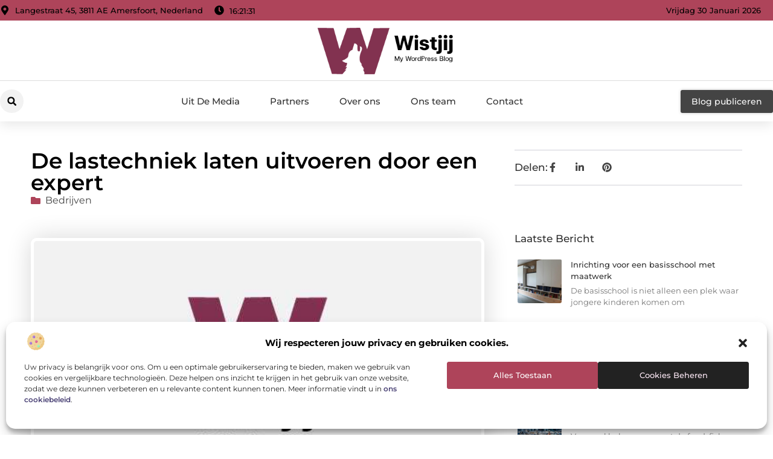

--- FILE ---
content_type: text/html; charset=UTF-8
request_url: https://www.wistjij.nl/de-lastechniek-laten-uitvoeren-door-een-expert/
body_size: 36020
content:
<!doctype html>
<html lang="nl-NL" prefix="og: https://ogp.me/ns#">
<head>
	<meta charset="UTF-8">
	<meta name="viewport" content="width=device-width, initial-scale=1">
	<link rel="profile" href="https://gmpg.org/xfn/11">
		<style>img:is([sizes="auto" i], [sizes^="auto," i]) { contain-intrinsic-size: 3000px 1500px }</style>
	
<!-- Search Engine Optimization door Rank Math - https://rankmath.com/ -->
<title>De lastechniek laten uitvoeren door een expert &bull; Wistjij</title>
<meta name="description" content="Door middel van een goede lastechniek kunnen er behoorlijke doelen worden behaald maar het is dan wel van cruciaal belang dat dit wordt gedaan door een expert"/>
<meta name="robots" content="follow, index, max-snippet:-1, max-video-preview:-1, max-image-preview:large"/>
<link rel="canonical" href="https://www.wistjij.nl/de-lastechniek-laten-uitvoeren-door-een-expert/" />
<meta property="og:locale" content="nl_NL" />
<meta property="og:type" content="article" />
<meta property="og:title" content="De lastechniek laten uitvoeren door een expert &bull; Wistjij" />
<meta property="og:description" content="Door middel van een goede lastechniek kunnen er behoorlijke doelen worden behaald maar het is dan wel van cruciaal belang dat dit wordt gedaan door een expert" />
<meta property="og:url" content="https://www.wistjij.nl/de-lastechniek-laten-uitvoeren-door-een-expert/" />
<meta property="og:site_name" content="Wistjij" />
<meta property="article:section" content="Bedrijven" />
<meta property="og:image" content="https://www.wistjij.nl/wp-content/uploads/2021/11/2.wistjij.nl-512x512-px.jpg" />
<meta property="og:image:secure_url" content="https://www.wistjij.nl/wp-content/uploads/2021/11/2.wistjij.nl-512x512-px.jpg" />
<meta property="og:image:width" content="512" />
<meta property="og:image:height" content="512" />
<meta property="og:image:alt" content="De lastechniek laten uitvoeren door een expert" />
<meta property="og:image:type" content="image/jpeg" />
<meta property="article:published_time" content="2020-08-05T09:27:48+00:00" />
<meta name="twitter:card" content="summary_large_image" />
<meta name="twitter:title" content="De lastechniek laten uitvoeren door een expert &bull; Wistjij" />
<meta name="twitter:description" content="Door middel van een goede lastechniek kunnen er behoorlijke doelen worden behaald maar het is dan wel van cruciaal belang dat dit wordt gedaan door een expert" />
<meta name="twitter:image" content="https://www.wistjij.nl/wp-content/uploads/2021/11/2.wistjij.nl-512x512-px.jpg" />
<script type="application/ld+json" class="rank-math-schema">{"@context":"https://schema.org","@graph":[{"@type":"Organization","@id":"https://www.wistjij.nl/#organization","name":"wistjij","url":"https://www.wistjij.nl","logo":{"@type":"ImageObject","@id":"https://www.wistjij.nl/#logo","url":"https://www.wistjij.nl/wp-content/uploads/2021/11/1.wistjij.nl-Logo-355x159px.png","contentUrl":"https://www.wistjij.nl/wp-content/uploads/2021/11/1.wistjij.nl-Logo-355x159px.png","caption":"Wistjij","inLanguage":"nl-NL","width":"355","height":"159"}},{"@type":"WebSite","@id":"https://www.wistjij.nl/#website","url":"https://www.wistjij.nl","name":"Wistjij","alternateName":"wistjij.nl","publisher":{"@id":"https://www.wistjij.nl/#organization"},"inLanguage":"nl-NL"},{"@type":"ImageObject","@id":"https://www.wistjij.nl/wp-content/uploads/2021/11/2.wistjij.nl-512x512-px.jpg","url":"https://www.wistjij.nl/wp-content/uploads/2021/11/2.wistjij.nl-512x512-px.jpg","width":"512","height":"512","inLanguage":"nl-NL"},{"@type":"BreadcrumbList","@id":"https://www.wistjij.nl/de-lastechniek-laten-uitvoeren-door-een-expert/#breadcrumb","itemListElement":[{"@type":"ListItem","position":"1","item":{"@id":"https://www.wistjij.nl/","name":"Home"}},{"@type":"ListItem","position":"2","item":{"@id":"https://www.wistjij.nl/de-lastechniek-laten-uitvoeren-door-een-expert/","name":"De lastechniek laten uitvoeren door een expert"}}]},{"@type":"WebPage","@id":"https://www.wistjij.nl/de-lastechniek-laten-uitvoeren-door-een-expert/#webpage","url":"https://www.wistjij.nl/de-lastechniek-laten-uitvoeren-door-een-expert/","name":"De lastechniek laten uitvoeren door een expert &bull; Wistjij","datePublished":"2020-08-05T09:27:48+00:00","dateModified":"2020-08-05T09:27:48+00:00","isPartOf":{"@id":"https://www.wistjij.nl/#website"},"primaryImageOfPage":{"@id":"https://www.wistjij.nl/wp-content/uploads/2021/11/2.wistjij.nl-512x512-px.jpg"},"inLanguage":"nl-NL","breadcrumb":{"@id":"https://www.wistjij.nl/de-lastechniek-laten-uitvoeren-door-een-expert/#breadcrumb"}},{"@type":"Person","@id":"https://www.wistjij.nl/de-lastechniek-laten-uitvoeren-door-een-expert/#author","image":{"@type":"ImageObject","@id":"https://secure.gravatar.com/avatar/?s=96&amp;d=mm&amp;r=g","url":"https://secure.gravatar.com/avatar/?s=96&amp;d=mm&amp;r=g","inLanguage":"nl-NL"},"worksFor":{"@id":"https://www.wistjij.nl/#organization"}},{"@type":"BlogPosting","headline":"De lastechniek laten uitvoeren door een expert &bull; Wistjij","datePublished":"2020-08-05T09:27:48+00:00","dateModified":"2020-08-05T09:27:48+00:00","author":{"@id":"https://www.wistjij.nl/de-lastechniek-laten-uitvoeren-door-een-expert/#author"},"publisher":{"@id":"https://www.wistjij.nl/#organization"},"description":"Door middel van een goede lastechniek kunnen er behoorlijke doelen worden behaald maar het is dan wel van cruciaal belang dat dit wordt gedaan door een expert","name":"De lastechniek laten uitvoeren door een expert &bull; Wistjij","@id":"https://www.wistjij.nl/de-lastechniek-laten-uitvoeren-door-een-expert/#richSnippet","isPartOf":{"@id":"https://www.wistjij.nl/de-lastechniek-laten-uitvoeren-door-een-expert/#webpage"},"image":{"@id":"https://www.wistjij.nl/wp-content/uploads/2021/11/2.wistjij.nl-512x512-px.jpg"},"inLanguage":"nl-NL","mainEntityOfPage":{"@id":"https://www.wistjij.nl/de-lastechniek-laten-uitvoeren-door-een-expert/#webpage"}}]}</script>
<!-- /Rank Math WordPress SEO plugin -->

<link rel="alternate" type="application/rss+xml" title="Wistjij &raquo; feed" href="https://www.wistjij.nl/feed/" />
<link rel="alternate" type="application/rss+xml" title="Wistjij &raquo; reacties feed" href="https://www.wistjij.nl/comments/feed/" />
<script>
window._wpemojiSettings = {"baseUrl":"https:\/\/s.w.org\/images\/core\/emoji\/16.0.1\/72x72\/","ext":".png","svgUrl":"https:\/\/s.w.org\/images\/core\/emoji\/16.0.1\/svg\/","svgExt":".svg","source":{"concatemoji":"https:\/\/www.wistjij.nl\/wp-includes\/js\/wp-emoji-release.min.js?ver=6.8.3"}};
/*! This file is auto-generated */
!function(s,n){var o,i,e;function c(e){try{var t={supportTests:e,timestamp:(new Date).valueOf()};sessionStorage.setItem(o,JSON.stringify(t))}catch(e){}}function p(e,t,n){e.clearRect(0,0,e.canvas.width,e.canvas.height),e.fillText(t,0,0);var t=new Uint32Array(e.getImageData(0,0,e.canvas.width,e.canvas.height).data),a=(e.clearRect(0,0,e.canvas.width,e.canvas.height),e.fillText(n,0,0),new Uint32Array(e.getImageData(0,0,e.canvas.width,e.canvas.height).data));return t.every(function(e,t){return e===a[t]})}function u(e,t){e.clearRect(0,0,e.canvas.width,e.canvas.height),e.fillText(t,0,0);for(var n=e.getImageData(16,16,1,1),a=0;a<n.data.length;a++)if(0!==n.data[a])return!1;return!0}function f(e,t,n,a){switch(t){case"flag":return n(e,"\ud83c\udff3\ufe0f\u200d\u26a7\ufe0f","\ud83c\udff3\ufe0f\u200b\u26a7\ufe0f")?!1:!n(e,"\ud83c\udde8\ud83c\uddf6","\ud83c\udde8\u200b\ud83c\uddf6")&&!n(e,"\ud83c\udff4\udb40\udc67\udb40\udc62\udb40\udc65\udb40\udc6e\udb40\udc67\udb40\udc7f","\ud83c\udff4\u200b\udb40\udc67\u200b\udb40\udc62\u200b\udb40\udc65\u200b\udb40\udc6e\u200b\udb40\udc67\u200b\udb40\udc7f");case"emoji":return!a(e,"\ud83e\udedf")}return!1}function g(e,t,n,a){var r="undefined"!=typeof WorkerGlobalScope&&self instanceof WorkerGlobalScope?new OffscreenCanvas(300,150):s.createElement("canvas"),o=r.getContext("2d",{willReadFrequently:!0}),i=(o.textBaseline="top",o.font="600 32px Arial",{});return e.forEach(function(e){i[e]=t(o,e,n,a)}),i}function t(e){var t=s.createElement("script");t.src=e,t.defer=!0,s.head.appendChild(t)}"undefined"!=typeof Promise&&(o="wpEmojiSettingsSupports",i=["flag","emoji"],n.supports={everything:!0,everythingExceptFlag:!0},e=new Promise(function(e){s.addEventListener("DOMContentLoaded",e,{once:!0})}),new Promise(function(t){var n=function(){try{var e=JSON.parse(sessionStorage.getItem(o));if("object"==typeof e&&"number"==typeof e.timestamp&&(new Date).valueOf()<e.timestamp+604800&&"object"==typeof e.supportTests)return e.supportTests}catch(e){}return null}();if(!n){if("undefined"!=typeof Worker&&"undefined"!=typeof OffscreenCanvas&&"undefined"!=typeof URL&&URL.createObjectURL&&"undefined"!=typeof Blob)try{var e="postMessage("+g.toString()+"("+[JSON.stringify(i),f.toString(),p.toString(),u.toString()].join(",")+"));",a=new Blob([e],{type:"text/javascript"}),r=new Worker(URL.createObjectURL(a),{name:"wpTestEmojiSupports"});return void(r.onmessage=function(e){c(n=e.data),r.terminate(),t(n)})}catch(e){}c(n=g(i,f,p,u))}t(n)}).then(function(e){for(var t in e)n.supports[t]=e[t],n.supports.everything=n.supports.everything&&n.supports[t],"flag"!==t&&(n.supports.everythingExceptFlag=n.supports.everythingExceptFlag&&n.supports[t]);n.supports.everythingExceptFlag=n.supports.everythingExceptFlag&&!n.supports.flag,n.DOMReady=!1,n.readyCallback=function(){n.DOMReady=!0}}).then(function(){return e}).then(function(){var e;n.supports.everything||(n.readyCallback(),(e=n.source||{}).concatemoji?t(e.concatemoji):e.wpemoji&&e.twemoji&&(t(e.twemoji),t(e.wpemoji)))}))}((window,document),window._wpemojiSettings);
</script>
<link rel='stylesheet' id='colorboxstyle-css' href='https://www.wistjij.nl/wp-content/plugins/link-library/colorbox/colorbox.css?ver=6.8.3' media='all' />
<style id='wp-emoji-styles-inline-css'>

	img.wp-smiley, img.emoji {
		display: inline !important;
		border: none !important;
		box-shadow: none !important;
		height: 1em !important;
		width: 1em !important;
		margin: 0 0.07em !important;
		vertical-align: -0.1em !important;
		background: none !important;
		padding: 0 !important;
	}
</style>
<link rel='stylesheet' id='wp-block-library-css' href='https://www.wistjij.nl/wp-includes/css/dist/block-library/style.min.css?ver=6.8.3' media='all' />
<style id='global-styles-inline-css'>
:root{--wp--preset--aspect-ratio--square: 1;--wp--preset--aspect-ratio--4-3: 4/3;--wp--preset--aspect-ratio--3-4: 3/4;--wp--preset--aspect-ratio--3-2: 3/2;--wp--preset--aspect-ratio--2-3: 2/3;--wp--preset--aspect-ratio--16-9: 16/9;--wp--preset--aspect-ratio--9-16: 9/16;--wp--preset--color--black: #000000;--wp--preset--color--cyan-bluish-gray: #abb8c3;--wp--preset--color--white: #ffffff;--wp--preset--color--pale-pink: #f78da7;--wp--preset--color--vivid-red: #cf2e2e;--wp--preset--color--luminous-vivid-orange: #ff6900;--wp--preset--color--luminous-vivid-amber: #fcb900;--wp--preset--color--light-green-cyan: #7bdcb5;--wp--preset--color--vivid-green-cyan: #00d084;--wp--preset--color--pale-cyan-blue: #8ed1fc;--wp--preset--color--vivid-cyan-blue: #0693e3;--wp--preset--color--vivid-purple: #9b51e0;--wp--preset--gradient--vivid-cyan-blue-to-vivid-purple: linear-gradient(135deg,rgba(6,147,227,1) 0%,rgb(155,81,224) 100%);--wp--preset--gradient--light-green-cyan-to-vivid-green-cyan: linear-gradient(135deg,rgb(122,220,180) 0%,rgb(0,208,130) 100%);--wp--preset--gradient--luminous-vivid-amber-to-luminous-vivid-orange: linear-gradient(135deg,rgba(252,185,0,1) 0%,rgba(255,105,0,1) 100%);--wp--preset--gradient--luminous-vivid-orange-to-vivid-red: linear-gradient(135deg,rgba(255,105,0,1) 0%,rgb(207,46,46) 100%);--wp--preset--gradient--very-light-gray-to-cyan-bluish-gray: linear-gradient(135deg,rgb(238,238,238) 0%,rgb(169,184,195) 100%);--wp--preset--gradient--cool-to-warm-spectrum: linear-gradient(135deg,rgb(74,234,220) 0%,rgb(151,120,209) 20%,rgb(207,42,186) 40%,rgb(238,44,130) 60%,rgb(251,105,98) 80%,rgb(254,248,76) 100%);--wp--preset--gradient--blush-light-purple: linear-gradient(135deg,rgb(255,206,236) 0%,rgb(152,150,240) 100%);--wp--preset--gradient--blush-bordeaux: linear-gradient(135deg,rgb(254,205,165) 0%,rgb(254,45,45) 50%,rgb(107,0,62) 100%);--wp--preset--gradient--luminous-dusk: linear-gradient(135deg,rgb(255,203,112) 0%,rgb(199,81,192) 50%,rgb(65,88,208) 100%);--wp--preset--gradient--pale-ocean: linear-gradient(135deg,rgb(255,245,203) 0%,rgb(182,227,212) 50%,rgb(51,167,181) 100%);--wp--preset--gradient--electric-grass: linear-gradient(135deg,rgb(202,248,128) 0%,rgb(113,206,126) 100%);--wp--preset--gradient--midnight: linear-gradient(135deg,rgb(2,3,129) 0%,rgb(40,116,252) 100%);--wp--preset--font-size--small: 13px;--wp--preset--font-size--medium: 20px;--wp--preset--font-size--large: 36px;--wp--preset--font-size--x-large: 42px;--wp--preset--spacing--20: 0.44rem;--wp--preset--spacing--30: 0.67rem;--wp--preset--spacing--40: 1rem;--wp--preset--spacing--50: 1.5rem;--wp--preset--spacing--60: 2.25rem;--wp--preset--spacing--70: 3.38rem;--wp--preset--spacing--80: 5.06rem;--wp--preset--shadow--natural: 6px 6px 9px rgba(0, 0, 0, 0.2);--wp--preset--shadow--deep: 12px 12px 50px rgba(0, 0, 0, 0.4);--wp--preset--shadow--sharp: 6px 6px 0px rgba(0, 0, 0, 0.2);--wp--preset--shadow--outlined: 6px 6px 0px -3px rgba(255, 255, 255, 1), 6px 6px rgba(0, 0, 0, 1);--wp--preset--shadow--crisp: 6px 6px 0px rgba(0, 0, 0, 1);}:root { --wp--style--global--content-size: 800px;--wp--style--global--wide-size: 1200px; }:where(body) { margin: 0; }.wp-site-blocks > .alignleft { float: left; margin-right: 2em; }.wp-site-blocks > .alignright { float: right; margin-left: 2em; }.wp-site-blocks > .aligncenter { justify-content: center; margin-left: auto; margin-right: auto; }:where(.wp-site-blocks) > * { margin-block-start: 24px; margin-block-end: 0; }:where(.wp-site-blocks) > :first-child { margin-block-start: 0; }:where(.wp-site-blocks) > :last-child { margin-block-end: 0; }:root { --wp--style--block-gap: 24px; }:root :where(.is-layout-flow) > :first-child{margin-block-start: 0;}:root :where(.is-layout-flow) > :last-child{margin-block-end: 0;}:root :where(.is-layout-flow) > *{margin-block-start: 24px;margin-block-end: 0;}:root :where(.is-layout-constrained) > :first-child{margin-block-start: 0;}:root :where(.is-layout-constrained) > :last-child{margin-block-end: 0;}:root :where(.is-layout-constrained) > *{margin-block-start: 24px;margin-block-end: 0;}:root :where(.is-layout-flex){gap: 24px;}:root :where(.is-layout-grid){gap: 24px;}.is-layout-flow > .alignleft{float: left;margin-inline-start: 0;margin-inline-end: 2em;}.is-layout-flow > .alignright{float: right;margin-inline-start: 2em;margin-inline-end: 0;}.is-layout-flow > .aligncenter{margin-left: auto !important;margin-right: auto !important;}.is-layout-constrained > .alignleft{float: left;margin-inline-start: 0;margin-inline-end: 2em;}.is-layout-constrained > .alignright{float: right;margin-inline-start: 2em;margin-inline-end: 0;}.is-layout-constrained > .aligncenter{margin-left: auto !important;margin-right: auto !important;}.is-layout-constrained > :where(:not(.alignleft):not(.alignright):not(.alignfull)){max-width: var(--wp--style--global--content-size);margin-left: auto !important;margin-right: auto !important;}.is-layout-constrained > .alignwide{max-width: var(--wp--style--global--wide-size);}body .is-layout-flex{display: flex;}.is-layout-flex{flex-wrap: wrap;align-items: center;}.is-layout-flex > :is(*, div){margin: 0;}body .is-layout-grid{display: grid;}.is-layout-grid > :is(*, div){margin: 0;}body{padding-top: 0px;padding-right: 0px;padding-bottom: 0px;padding-left: 0px;}a:where(:not(.wp-element-button)){text-decoration: underline;}:root :where(.wp-element-button, .wp-block-button__link){background-color: #32373c;border-width: 0;color: #fff;font-family: inherit;font-size: inherit;line-height: inherit;padding: calc(0.667em + 2px) calc(1.333em + 2px);text-decoration: none;}.has-black-color{color: var(--wp--preset--color--black) !important;}.has-cyan-bluish-gray-color{color: var(--wp--preset--color--cyan-bluish-gray) !important;}.has-white-color{color: var(--wp--preset--color--white) !important;}.has-pale-pink-color{color: var(--wp--preset--color--pale-pink) !important;}.has-vivid-red-color{color: var(--wp--preset--color--vivid-red) !important;}.has-luminous-vivid-orange-color{color: var(--wp--preset--color--luminous-vivid-orange) !important;}.has-luminous-vivid-amber-color{color: var(--wp--preset--color--luminous-vivid-amber) !important;}.has-light-green-cyan-color{color: var(--wp--preset--color--light-green-cyan) !important;}.has-vivid-green-cyan-color{color: var(--wp--preset--color--vivid-green-cyan) !important;}.has-pale-cyan-blue-color{color: var(--wp--preset--color--pale-cyan-blue) !important;}.has-vivid-cyan-blue-color{color: var(--wp--preset--color--vivid-cyan-blue) !important;}.has-vivid-purple-color{color: var(--wp--preset--color--vivid-purple) !important;}.has-black-background-color{background-color: var(--wp--preset--color--black) !important;}.has-cyan-bluish-gray-background-color{background-color: var(--wp--preset--color--cyan-bluish-gray) !important;}.has-white-background-color{background-color: var(--wp--preset--color--white) !important;}.has-pale-pink-background-color{background-color: var(--wp--preset--color--pale-pink) !important;}.has-vivid-red-background-color{background-color: var(--wp--preset--color--vivid-red) !important;}.has-luminous-vivid-orange-background-color{background-color: var(--wp--preset--color--luminous-vivid-orange) !important;}.has-luminous-vivid-amber-background-color{background-color: var(--wp--preset--color--luminous-vivid-amber) !important;}.has-light-green-cyan-background-color{background-color: var(--wp--preset--color--light-green-cyan) !important;}.has-vivid-green-cyan-background-color{background-color: var(--wp--preset--color--vivid-green-cyan) !important;}.has-pale-cyan-blue-background-color{background-color: var(--wp--preset--color--pale-cyan-blue) !important;}.has-vivid-cyan-blue-background-color{background-color: var(--wp--preset--color--vivid-cyan-blue) !important;}.has-vivid-purple-background-color{background-color: var(--wp--preset--color--vivid-purple) !important;}.has-black-border-color{border-color: var(--wp--preset--color--black) !important;}.has-cyan-bluish-gray-border-color{border-color: var(--wp--preset--color--cyan-bluish-gray) !important;}.has-white-border-color{border-color: var(--wp--preset--color--white) !important;}.has-pale-pink-border-color{border-color: var(--wp--preset--color--pale-pink) !important;}.has-vivid-red-border-color{border-color: var(--wp--preset--color--vivid-red) !important;}.has-luminous-vivid-orange-border-color{border-color: var(--wp--preset--color--luminous-vivid-orange) !important;}.has-luminous-vivid-amber-border-color{border-color: var(--wp--preset--color--luminous-vivid-amber) !important;}.has-light-green-cyan-border-color{border-color: var(--wp--preset--color--light-green-cyan) !important;}.has-vivid-green-cyan-border-color{border-color: var(--wp--preset--color--vivid-green-cyan) !important;}.has-pale-cyan-blue-border-color{border-color: var(--wp--preset--color--pale-cyan-blue) !important;}.has-vivid-cyan-blue-border-color{border-color: var(--wp--preset--color--vivid-cyan-blue) !important;}.has-vivid-purple-border-color{border-color: var(--wp--preset--color--vivid-purple) !important;}.has-vivid-cyan-blue-to-vivid-purple-gradient-background{background: var(--wp--preset--gradient--vivid-cyan-blue-to-vivid-purple) !important;}.has-light-green-cyan-to-vivid-green-cyan-gradient-background{background: var(--wp--preset--gradient--light-green-cyan-to-vivid-green-cyan) !important;}.has-luminous-vivid-amber-to-luminous-vivid-orange-gradient-background{background: var(--wp--preset--gradient--luminous-vivid-amber-to-luminous-vivid-orange) !important;}.has-luminous-vivid-orange-to-vivid-red-gradient-background{background: var(--wp--preset--gradient--luminous-vivid-orange-to-vivid-red) !important;}.has-very-light-gray-to-cyan-bluish-gray-gradient-background{background: var(--wp--preset--gradient--very-light-gray-to-cyan-bluish-gray) !important;}.has-cool-to-warm-spectrum-gradient-background{background: var(--wp--preset--gradient--cool-to-warm-spectrum) !important;}.has-blush-light-purple-gradient-background{background: var(--wp--preset--gradient--blush-light-purple) !important;}.has-blush-bordeaux-gradient-background{background: var(--wp--preset--gradient--blush-bordeaux) !important;}.has-luminous-dusk-gradient-background{background: var(--wp--preset--gradient--luminous-dusk) !important;}.has-pale-ocean-gradient-background{background: var(--wp--preset--gradient--pale-ocean) !important;}.has-electric-grass-gradient-background{background: var(--wp--preset--gradient--electric-grass) !important;}.has-midnight-gradient-background{background: var(--wp--preset--gradient--midnight) !important;}.has-small-font-size{font-size: var(--wp--preset--font-size--small) !important;}.has-medium-font-size{font-size: var(--wp--preset--font-size--medium) !important;}.has-large-font-size{font-size: var(--wp--preset--font-size--large) !important;}.has-x-large-font-size{font-size: var(--wp--preset--font-size--x-large) !important;}
:root :where(.wp-block-pullquote){font-size: 1.5em;line-height: 1.6;}
</style>
<link rel='stylesheet' id='thumbs_rating_styles-css' href='https://www.wistjij.nl/wp-content/plugins/link-library/upvote-downvote/css/style.css?ver=1.0.0' media='all' />
<link rel='stylesheet' id='scriptlesssocialsharing-css' href='https://www.wistjij.nl/wp-content/plugins/scriptless-social-sharing/includes/css/scriptlesssocialsharing-style.css?ver=3.3.1' media='all' />
<style id='scriptlesssocialsharing-inline-css'>
.scriptlesssocialsharing__buttons a.button { padding: 12px; flex: 1; }@media only screen and (max-width: 767px) { .scriptlesssocialsharing .sss-name { position: absolute; clip: rect(1px, 1px, 1px, 1px); height: 1px; width: 1px; border: 0; overflow: hidden; } }
</style>
<link rel='stylesheet' id='cmplz-general-css' href='https://www.wistjij.nl/wp-content/plugins/complianz-gdpr/assets/css/cookieblocker.min.css?ver=1749002795' media='all' />
<link rel='stylesheet' id='hello-elementor-css' href='https://www.wistjij.nl/wp-content/themes/hello-elementor/style.min.css?ver=3.4.3' media='all' />
<link rel='stylesheet' id='hello-elementor-theme-style-css' href='https://www.wistjij.nl/wp-content/themes/hello-elementor/theme.min.css?ver=3.4.3' media='all' />
<link rel='stylesheet' id='hello-elementor-header-footer-css' href='https://www.wistjij.nl/wp-content/themes/hello-elementor/header-footer.min.css?ver=3.4.3' media='all' />
<link rel='stylesheet' id='elementor-frontend-css' href='https://www.wistjij.nl/wp-content/plugins/elementor/assets/css/frontend.min.css?ver=3.29.1' media='all' />
<link rel='stylesheet' id='elementor-post-6940-css' href='https://www.wistjij.nl/wp-content/uploads/elementor/css/post-6940.css?ver=1768958011' media='all' />
<link rel='stylesheet' id='widget-icon-list-css' href='https://www.wistjij.nl/wp-content/plugins/elementor/assets/css/widget-icon-list.min.css?ver=3.29.1' media='all' />
<link rel='stylesheet' id='widget-image-css' href='https://www.wistjij.nl/wp-content/plugins/elementor/assets/css/widget-image.min.css?ver=3.29.1' media='all' />
<link rel='stylesheet' id='widget-search-form-css' href='https://www.wistjij.nl/wp-content/plugins/elementor-pro/assets/css/widget-search-form.min.css?ver=3.29.1' media='all' />
<link rel='stylesheet' id='widget-nav-menu-css' href='https://www.wistjij.nl/wp-content/plugins/elementor-pro/assets/css/widget-nav-menu.min.css?ver=3.29.1' media='all' />
<link rel='stylesheet' id='e-animation-shrink-css' href='https://www.wistjij.nl/wp-content/plugins/elementor/assets/lib/animations/styles/e-animation-shrink.min.css?ver=3.29.1' media='all' />
<link rel='stylesheet' id='e-animation-fadeIn-css' href='https://www.wistjij.nl/wp-content/plugins/elementor/assets/lib/animations/styles/fadeIn.min.css?ver=3.29.1' media='all' />
<link rel='stylesheet' id='e-motion-fx-css' href='https://www.wistjij.nl/wp-content/plugins/elementor-pro/assets/css/modules/motion-fx.min.css?ver=3.29.1' media='all' />
<link rel='stylesheet' id='e-sticky-css' href='https://www.wistjij.nl/wp-content/plugins/elementor-pro/assets/css/modules/sticky.min.css?ver=3.29.1' media='all' />
<link rel='stylesheet' id='widget-heading-css' href='https://www.wistjij.nl/wp-content/plugins/elementor/assets/css/widget-heading.min.css?ver=3.29.1' media='all' />
<link rel='stylesheet' id='swiper-css' href='https://www.wistjij.nl/wp-content/plugins/elementor/assets/lib/swiper/v8/css/swiper.min.css?ver=8.4.5' media='all' />
<link rel='stylesheet' id='e-swiper-css' href='https://www.wistjij.nl/wp-content/plugins/elementor/assets/css/conditionals/e-swiper.min.css?ver=3.29.1' media='all' />
<link rel='stylesheet' id='widget-post-info-css' href='https://www.wistjij.nl/wp-content/plugins/elementor-pro/assets/css/widget-post-info.min.css?ver=3.29.1' media='all' />
<link rel='stylesheet' id='widget-table-of-contents-css' href='https://www.wistjij.nl/wp-content/plugins/elementor-pro/assets/css/widget-table-of-contents.min.css?ver=3.29.1' media='all' />
<link rel='stylesheet' id='widget-posts-css' href='https://www.wistjij.nl/wp-content/plugins/elementor-pro/assets/css/widget-posts.min.css?ver=3.29.1' media='all' />
<link rel='stylesheet' id='widget-icon-box-css' href='https://www.wistjij.nl/wp-content/plugins/elementor/assets/css/widget-icon-box.min.css?ver=3.29.1' media='all' />
<link rel='stylesheet' id='e-animation-grow-css' href='https://www.wistjij.nl/wp-content/plugins/elementor/assets/lib/animations/styles/e-animation-grow.min.css?ver=3.29.1' media='all' />
<link rel='stylesheet' id='widget-post-navigation-css' href='https://www.wistjij.nl/wp-content/plugins/elementor-pro/assets/css/widget-post-navigation.min.css?ver=3.29.1' media='all' />
<link rel='stylesheet' id='widget-loop-common-css' href='https://www.wistjij.nl/wp-content/plugins/elementor-pro/assets/css/widget-loop-common.min.css?ver=3.29.1' media='all' />
<link rel='stylesheet' id='widget-loop-grid-css' href='https://www.wistjij.nl/wp-content/plugins/elementor-pro/assets/css/widget-loop-grid.min.css?ver=3.29.1' media='all' />
<link rel='stylesheet' id='elementor-post-7336-css' href='https://www.wistjij.nl/wp-content/uploads/elementor/css/post-7336.css?ver=1768958011' media='all' />
<link rel='stylesheet' id='elementor-post-7311-css' href='https://www.wistjij.nl/wp-content/uploads/elementor/css/post-7311.css?ver=1768958011' media='all' />
<link rel='stylesheet' id='elementor-post-7327-css' href='https://www.wistjij.nl/wp-content/uploads/elementor/css/post-7327.css?ver=1768958012' media='all' />
<link rel='stylesheet' id='elementor-gf-local-montserrat-css' href='https://www.wistjij.nl/wp-content/uploads/elementor/google-fonts/css/montserrat.css?ver=1748932744' media='all' />
<script src="https://www.wistjij.nl/wp-includes/js/jquery/jquery.min.js?ver=3.7.1" id="jquery-core-js"></script>
<script src="https://www.wistjij.nl/wp-includes/js/jquery/jquery-migrate.min.js?ver=3.4.1" id="jquery-migrate-js"></script>
<script src="https://www.wistjij.nl/wp-content/plugins/link-library/colorbox/jquery.colorbox-min.js?ver=1.3.9" id="colorbox-js"></script>
<script id="thumbs_rating_scripts-js-extra">
var thumbs_rating_ajax = {"ajax_url":"https:\/\/www.wistjij.nl\/wp-admin\/admin-ajax.php","nonce":"3a55ce80f0"};
</script>
<script src="https://www.wistjij.nl/wp-content/plugins/link-library/upvote-downvote/js/general.js?ver=4.0.1" id="thumbs_rating_scripts-js"></script>
<link rel="https://api.w.org/" href="https://www.wistjij.nl/wp-json/" /><link rel="alternate" title="JSON" type="application/json" href="https://www.wistjij.nl/wp-json/wp/v2/posts/1502" /><link rel="EditURI" type="application/rsd+xml" title="RSD" href="https://www.wistjij.nl/xmlrpc.php?rsd" />
<meta name="generator" content="WordPress 6.8.3" />
<link rel='shortlink' href='https://www.wistjij.nl/?p=1502' />
<link rel="alternate" title="oEmbed (JSON)" type="application/json+oembed" href="https://www.wistjij.nl/wp-json/oembed/1.0/embed?url=https%3A%2F%2Fwww.wistjij.nl%2Fde-lastechniek-laten-uitvoeren-door-een-expert%2F" />
<link rel="alternate" title="oEmbed (XML)" type="text/xml+oembed" href="https://www.wistjij.nl/wp-json/oembed/1.0/embed?url=https%3A%2F%2Fwww.wistjij.nl%2Fde-lastechniek-laten-uitvoeren-door-een-expert%2F&#038;format=xml" />
<script type="text/javascript">//<![CDATA[
  function external_links_in_new_windows_loop() {
    if (!document.links) {
      document.links = document.getElementsByTagName('a');
    }
    var change_link = false;
    var force = '';
    var ignore = '';

    for (var t=0; t<document.links.length; t++) {
      var all_links = document.links[t];
      change_link = false;
      
      if(document.links[t].hasAttribute('onClick') == false) {
        // forced if the address starts with http (or also https), but does not link to the current domain
        if(all_links.href.search(/^http/) != -1 && all_links.href.search('www.wistjij.nl') == -1 && all_links.href.search(/^#/) == -1) {
          // console.log('Changed ' + all_links.href);
          change_link = true;
        }
          
        if(force != '' && all_links.href.search(force) != -1) {
          // forced
          // console.log('force ' + all_links.href);
          change_link = true;
        }
        
        if(ignore != '' && all_links.href.search(ignore) != -1) {
          // console.log('ignore ' + all_links.href);
          // ignored
          change_link = false;
        }

        if(change_link == true) {
          // console.log('Changed ' + all_links.href);
          document.links[t].setAttribute('onClick', 'javascript:window.open(\'' + all_links.href.replace(/'/g, '') + '\', \'_blank\', \'noopener\'); return false;');
          document.links[t].removeAttribute('target');
        }
      }
    }
  }
  
  // Load
  function external_links_in_new_windows_load(func)
  {  
    var oldonload = window.onload;
    if (typeof window.onload != 'function'){
      window.onload = func;
    } else {
      window.onload = function(){
        oldonload();
        func();
      }
    }
  }

  external_links_in_new_windows_load(external_links_in_new_windows_loop);
  //]]></script>

			<style>.cmplz-hidden {
					display: none !important;
				}</style><meta name="generator" content="Elementor 3.29.1; features: e_font_icon_svg, additional_custom_breakpoints, e_local_google_fonts, e_element_cache; settings: css_print_method-external, google_font-enabled, font_display-swap">
			<style>
				.e-con.e-parent:nth-of-type(n+4):not(.e-lazyloaded):not(.e-no-lazyload),
				.e-con.e-parent:nth-of-type(n+4):not(.e-lazyloaded):not(.e-no-lazyload) * {
					background-image: none !important;
				}
				@media screen and (max-height: 1024px) {
					.e-con.e-parent:nth-of-type(n+3):not(.e-lazyloaded):not(.e-no-lazyload),
					.e-con.e-parent:nth-of-type(n+3):not(.e-lazyloaded):not(.e-no-lazyload) * {
						background-image: none !important;
					}
				}
				@media screen and (max-height: 640px) {
					.e-con.e-parent:nth-of-type(n+2):not(.e-lazyloaded):not(.e-no-lazyload),
					.e-con.e-parent:nth-of-type(n+2):not(.e-lazyloaded):not(.e-no-lazyload) * {
						background-image: none !important;
					}
				}
			</style>
			<link rel="icon" href="https://www.wistjij.nl/wp-content/uploads/2021/11/0.wistjij.nl-icon-150x150-px.png" sizes="32x32" />
<link rel="icon" href="https://www.wistjij.nl/wp-content/uploads/2021/11/0.wistjij.nl-icon-150x150-px.png" sizes="192x192" />
<link rel="apple-touch-icon" href="https://www.wistjij.nl/wp-content/uploads/2021/11/0.wistjij.nl-icon-150x150-px.png" />
<meta name="msapplication-TileImage" content="https://www.wistjij.nl/wp-content/uploads/2021/11/0.wistjij.nl-icon-150x150-px.png" />
</head>
<body data-rsssl=1 data-cmplz=1 class="wp-singular post-template-default single single-post postid-1502 single-format-standard wp-custom-logo wp-embed-responsive wp-theme-hello-elementor hello-elementor-default elementor-default elementor-template-full-width elementor-kit-6940 elementor-page-7327">


<a class="skip-link screen-reader-text" href="#content">Ga naar de inhoud</a>

		<header data-elementor-type="header" data-elementor-id="7336" class="elementor elementor-7336 elementor-location-header" data-elementor-post-type="elementor_library">
			<header class="elementor-element elementor-element-35a33d6d e-con-full top e-flex e-con e-parent" data-id="35a33d6d" data-element_type="container" data-settings="{&quot;sticky&quot;:&quot;top&quot;,&quot;background_background&quot;:&quot;classic&quot;,&quot;sticky_on&quot;:[&quot;desktop&quot;,&quot;tablet&quot;,&quot;mobile&quot;],&quot;sticky_offset&quot;:0,&quot;sticky_effects_offset&quot;:0,&quot;sticky_anchor_link_offset&quot;:0}">
		<div class="elementor-element elementor-element-15c9644 e-flex e-con-boxed e-con e-child" data-id="15c9644" data-element_type="container" data-settings="{&quot;background_background&quot;:&quot;classic&quot;}">
					<div class="e-con-inner">
		<div class="elementor-element elementor-element-1443553e e-con-full e-flex e-con e-child" data-id="1443553e" data-element_type="container">
				<div class="elementor-element elementor-element-67d991b6 elementor-icon-list--layout-inline elementor-align-left elementor-mobile-align-center elementor-hidden-mobile elementor-list-item-link-full_width elementor-widget elementor-widget-icon-list" data-id="67d991b6" data-element_type="widget" data-widget_type="icon-list.default">
				<div class="elementor-widget-container">
							<ul class="elementor-icon-list-items elementor-inline-items">
							<li class="elementor-icon-list-item elementor-inline-item">
											<span class="elementor-icon-list-icon">
							<svg aria-hidden="true" class="e-font-icon-svg e-fas-map-marker-alt" viewBox="0 0 384 512" xmlns="http://www.w3.org/2000/svg"><path d="M172.268 501.67C26.97 291.031 0 269.413 0 192 0 85.961 85.961 0 192 0s192 85.961 192 192c0 77.413-26.97 99.031-172.268 309.67-9.535 13.774-29.93 13.773-39.464 0zM192 272c44.183 0 80-35.817 80-80s-35.817-80-80-80-80 35.817-80 80 35.817 80 80 80z"></path></svg>						</span>
										<span class="elementor-icon-list-text">Langestraat 45, 3811 AE Amersfoort, Nederland</span>
									</li>
								<li class="elementor-icon-list-item elementor-inline-item">
											<span class="elementor-icon-list-icon">
							<svg aria-hidden="true" class="e-font-icon-svg e-fas-clock" viewBox="0 0 512 512" xmlns="http://www.w3.org/2000/svg"><path d="M256,8C119,8,8,119,8,256S119,504,256,504,504,393,504,256,393,8,256,8Zm92.49,313h0l-20,25a16,16,0,0,1-22.49,2.5h0l-67-49.72a40,40,0,0,1-15-31.23V112a16,16,0,0,1,16-16h32a16,16,0,0,1,16,16V256l58,42.5A16,16,0,0,1,348.49,321Z"></path></svg>						</span>
										<span class="elementor-icon-list-text"></span>
									</li>
						</ul>
						</div>
				</div>
				<div class="elementor-element elementor-element-5408d1c4 elementor-widget__width-auto elementor-widget elementor-widget-html" data-id="5408d1c4" data-element_type="widget" data-widget_type="html.default">
				<div class="elementor-widget-container">
					<div class="clock">
    <p class="time" id="current-time">Laden...</p>
  </div>

  <script>
    function updateTime() {
      const options = { timeZone: 'Europe/Amsterdam', hour: '2-digit', minute: '2-digit', second: '2-digit' };
      const formatter = new Intl.DateTimeFormat('nl-NL', options);
      const time = formatter.format(new Date());
      document.getElementById('current-time').textContent = time;
    }

    // Update tijd elke seconde
    setInterval(updateTime, 1000);
    updateTime(); // Zorgt ervoor dat de tijd meteen wordt weergegeven bij laden
  </script>				</div>
				</div>
				</div>
				<div class="elementor-element elementor-element-121c7a6b elementor-widget__width-auto elementor-widget-mobile__width-auto elementor-widget elementor-widget-html" data-id="121c7a6b" data-element_type="widget" data-widget_type="html.default">
				<div class="elementor-widget-container">
					<div id="current_date">
        <script>
            const options = {
                weekday: 'long',
                year: 'numeric',
                month: 'long',
                day: 'numeric'
            };
            document.getElementById("current_date").innerHTML = new Date().toLocaleDateString('nl-NL', options);
        </script>
</div>
				</div>
				</div>
					</div>
				</div>
		<div class="elementor-element elementor-element-5019314e e-flex e-con-boxed e-con e-child" data-id="5019314e" data-element_type="container" data-settings="{&quot;background_background&quot;:&quot;classic&quot;}">
					<div class="e-con-inner">
				<div class="elementor-element elementor-element-23538829 elementor-widget__width-initial elementor-widget elementor-widget-theme-site-logo elementor-widget-image" data-id="23538829" data-element_type="widget" data-widget_type="theme-site-logo.default">
				<div class="elementor-widget-container">
											<a href="https://www.wistjij.nl">
			<img width="321" height="117" src="https://www.wistjij.nl/wp-content/uploads/2021/11/cropped-1.wistjij.nl-Logo-355x159px.png" class="attachment-full size-full wp-image-2033" alt="" srcset="https://www.wistjij.nl/wp-content/uploads/2021/11/cropped-1.wistjij.nl-Logo-355x159px.png 321w, https://www.wistjij.nl/wp-content/uploads/2021/11/cropped-1.wistjij.nl-Logo-355x159px-300x109.png 300w" sizes="(max-width: 321px) 100vw, 321px" />				</a>
											</div>
				</div>
					</div>
				</div>
		<div class="elementor-element elementor-element-56b09ce3 e-flex e-con-boxed e-con e-child" data-id="56b09ce3" data-element_type="container" data-settings="{&quot;background_background&quot;:&quot;classic&quot;,&quot;animation&quot;:&quot;none&quot;,&quot;animation_delay&quot;:200}">
					<div class="e-con-inner">
				<div class="elementor-element elementor-element-49572039 elementor-view-stacked elementor-shape-rounded elementor-hidden-desktop elementor-widget elementor-widget-icon" data-id="49572039" data-element_type="widget" data-widget_type="icon.default">
				<div class="elementor-widget-container">
							<div class="elementor-icon-wrapper">
			<a class="elementor-icon" href="/blog-publiceren/">
			<svg aria-hidden="true" class="e-font-icon-svg e-fas-edit" viewBox="0 0 576 512" xmlns="http://www.w3.org/2000/svg"><path d="M402.6 83.2l90.2 90.2c3.8 3.8 3.8 10 0 13.8L274.4 405.6l-92.8 10.3c-12.4 1.4-22.9-9.1-21.5-21.5l10.3-92.8L388.8 83.2c3.8-3.8 10-3.8 13.8 0zm162-22.9l-48.8-48.8c-15.2-15.2-39.9-15.2-55.2 0l-35.4 35.4c-3.8 3.8-3.8 10 0 13.8l90.2 90.2c3.8 3.8 10 3.8 13.8 0l35.4-35.4c15.2-15.3 15.2-40 0-55.2zM384 346.2V448H64V128h229.8c3.2 0 6.2-1.3 8.5-3.5l40-40c7.6-7.6 2.2-20.5-8.5-20.5H48C21.5 64 0 85.5 0 112v352c0 26.5 21.5 48 48 48h352c26.5 0 48-21.5 48-48V306.2c0-10.7-12.9-16-20.5-8.5l-40 40c-2.2 2.3-3.5 5.3-3.5 8.5z"></path></svg>			</a>
		</div>
						</div>
				</div>
				<div class="elementor-element elementor-element-561a5f3f elementor-search-form--skin-full_screen elementor-widget__width-auto elementor-widget elementor-widget-search-form" data-id="561a5f3f" data-element_type="widget" data-settings="{&quot;skin&quot;:&quot;full_screen&quot;}" data-widget_type="search-form.default">
				<div class="elementor-widget-container">
							<search role="search">
			<form class="elementor-search-form" action="https://www.wistjij.nl" method="get">
												<div class="elementor-search-form__toggle" role="button" tabindex="0" aria-label="Zoeken">
					<div class="e-font-icon-svg-container"><svg aria-hidden="true" class="e-font-icon-svg e-fas-search" viewBox="0 0 512 512" xmlns="http://www.w3.org/2000/svg"><path d="M505 442.7L405.3 343c-4.5-4.5-10.6-7-17-7H372c27.6-35.3 44-79.7 44-128C416 93.1 322.9 0 208 0S0 93.1 0 208s93.1 208 208 208c48.3 0 92.7-16.4 128-44v16.3c0 6.4 2.5 12.5 7 17l99.7 99.7c9.4 9.4 24.6 9.4 33.9 0l28.3-28.3c9.4-9.4 9.4-24.6.1-34zM208 336c-70.7 0-128-57.2-128-128 0-70.7 57.2-128 128-128 70.7 0 128 57.2 128 128 0 70.7-57.2 128-128 128z"></path></svg></div>				</div>
								<div class="elementor-search-form__container">
					<label class="elementor-screen-only" for="elementor-search-form-561a5f3f">Zoeken</label>

					
					<input id="elementor-search-form-561a5f3f" placeholder="" class="elementor-search-form__input" type="search" name="s" value="">
					
					
										<div class="dialog-lightbox-close-button dialog-close-button" role="button" tabindex="0" aria-label="Sluit dit zoekvak.">
						<svg aria-hidden="true" class="e-font-icon-svg e-eicon-close" viewBox="0 0 1000 1000" xmlns="http://www.w3.org/2000/svg"><path d="M742 167L500 408 258 167C246 154 233 150 217 150 196 150 179 158 167 167 154 179 150 196 150 212 150 229 154 242 171 254L408 500 167 742C138 771 138 800 167 829 196 858 225 858 254 829L496 587 738 829C750 842 767 846 783 846 800 846 817 842 829 829 842 817 846 804 846 783 846 767 842 750 829 737L588 500 833 258C863 229 863 200 833 171 804 137 775 137 742 167Z"></path></svg>					</div>
									</div>
			</form>
		</search>
						</div>
				</div>
				<div class="elementor-element elementor-element-5b4495ef elementor-nav-menu--stretch elementor-nav-menu__text-align-center elementor-nav-menu--dropdown-mobile elementor-widget-tablet__width-initial elementor-widget-mobile__width-initial elementor-nav-menu--toggle elementor-nav-menu--burger elementor-widget elementor-widget-nav-menu" data-id="5b4495ef" data-element_type="widget" data-settings="{&quot;full_width&quot;:&quot;stretch&quot;,&quot;layout&quot;:&quot;horizontal&quot;,&quot;submenu_icon&quot;:{&quot;value&quot;:&quot;&lt;svg class=\&quot;e-font-icon-svg e-fas-caret-down\&quot; viewBox=\&quot;0 0 320 512\&quot; xmlns=\&quot;http:\/\/www.w3.org\/2000\/svg\&quot;&gt;&lt;path d=\&quot;M31.3 192h257.3c17.8 0 26.7 21.5 14.1 34.1L174.1 354.8c-7.8 7.8-20.5 7.8-28.3 0L17.2 226.1C4.6 213.5 13.5 192 31.3 192z\&quot;&gt;&lt;\/path&gt;&lt;\/svg&gt;&quot;,&quot;library&quot;:&quot;fa-solid&quot;},&quot;toggle&quot;:&quot;burger&quot;}" data-widget_type="nav-menu.default">
				<div class="elementor-widget-container">
								<nav aria-label="Menu" class="elementor-nav-menu--main elementor-nav-menu__container elementor-nav-menu--layout-horizontal e--pointer-text e--animation-float">
				<ul id="menu-1-5b4495ef" class="elementor-nav-menu"><li class="menu-item menu-item-type-custom menu-item-object-custom menu-item-6309"><a href="/category/media/" class="elementor-item">Uit De Media</a></li>
<li class="menu-item menu-item-type-post_type menu-item-object-page menu-item-24"><a href="https://www.wistjij.nl/linkpartners/" class="elementor-item">Partners</a></li>
<li class="menu-item menu-item-type-post_type menu-item-object-page menu-item-7375"><a href="https://www.wistjij.nl/over-ons/" class="elementor-item">Over ons</a></li>
<li class="menu-item menu-item-type-post_type menu-item-object-page menu-item-7376"><a href="https://www.wistjij.nl/ons-team/" class="elementor-item">Ons team</a></li>
<li class="menu-item menu-item-type-post_type menu-item-object-page menu-item-25"><a href="https://www.wistjij.nl/contact/" class="elementor-item">Contact</a></li>
</ul>			</nav>
					<div class="elementor-menu-toggle" role="button" tabindex="0" aria-label="Menu toggle" aria-expanded="false">
			<svg aria-hidden="true" role="presentation" class="elementor-menu-toggle__icon--open e-font-icon-svg e-eicon-menu-bar" viewBox="0 0 1000 1000" xmlns="http://www.w3.org/2000/svg"><path d="M104 333H896C929 333 958 304 958 271S929 208 896 208H104C71 208 42 237 42 271S71 333 104 333ZM104 583H896C929 583 958 554 958 521S929 458 896 458H104C71 458 42 487 42 521S71 583 104 583ZM104 833H896C929 833 958 804 958 771S929 708 896 708H104C71 708 42 737 42 771S71 833 104 833Z"></path></svg><svg aria-hidden="true" role="presentation" class="elementor-menu-toggle__icon--close e-font-icon-svg e-eicon-close" viewBox="0 0 1000 1000" xmlns="http://www.w3.org/2000/svg"><path d="M742 167L500 408 258 167C246 154 233 150 217 150 196 150 179 158 167 167 154 179 150 196 150 212 150 229 154 242 171 254L408 500 167 742C138 771 138 800 167 829 196 858 225 858 254 829L496 587 738 829C750 842 767 846 783 846 800 846 817 842 829 829 842 817 846 804 846 783 846 767 842 750 829 737L588 500 833 258C863 229 863 200 833 171 804 137 775 137 742 167Z"></path></svg>		</div>
					<nav class="elementor-nav-menu--dropdown elementor-nav-menu__container" aria-hidden="true">
				<ul id="menu-2-5b4495ef" class="elementor-nav-menu"><li class="menu-item menu-item-type-custom menu-item-object-custom menu-item-6309"><a href="/category/media/" class="elementor-item" tabindex="-1">Uit De Media</a></li>
<li class="menu-item menu-item-type-post_type menu-item-object-page menu-item-24"><a href="https://www.wistjij.nl/linkpartners/" class="elementor-item" tabindex="-1">Partners</a></li>
<li class="menu-item menu-item-type-post_type menu-item-object-page menu-item-7375"><a href="https://www.wistjij.nl/over-ons/" class="elementor-item" tabindex="-1">Over ons</a></li>
<li class="menu-item menu-item-type-post_type menu-item-object-page menu-item-7376"><a href="https://www.wistjij.nl/ons-team/" class="elementor-item" tabindex="-1">Ons team</a></li>
<li class="menu-item menu-item-type-post_type menu-item-object-page menu-item-25"><a href="https://www.wistjij.nl/contact/" class="elementor-item" tabindex="-1">Contact</a></li>
</ul>			</nav>
						</div>
				</div>
				<div class="elementor-element elementor-element-760eb4b8 elementor-align-right elementor-hidden-mobile elementor-widget__width-auto elementor-widget-tablet__width-initial elementor-hidden-tablet elementor-widget elementor-widget-button" data-id="760eb4b8" data-element_type="widget" data-widget_type="button.default">
				<div class="elementor-widget-container">
									<div class="elementor-button-wrapper">
					<a class="elementor-button elementor-button-link elementor-size-sm elementor-animation-shrink" href="/blog-publiceren/">
						<span class="elementor-button-content-wrapper">
						<span class="elementor-button-icon">
							</span>
									<span class="elementor-button-text">Blog publiceren</span>
					</span>
					</a>
				</div>
								</div>
				</div>
					</div>
				</div>
				<div class="elementor-element elementor-element-7b679ac1 elementor-view-stacked elementor-widget__width-auto elementor-fixed elementor-shape-circle elementor-invisible elementor-widget elementor-widget-icon" data-id="7b679ac1" data-element_type="widget" data-settings="{&quot;_position&quot;:&quot;fixed&quot;,&quot;motion_fx_motion_fx_scrolling&quot;:&quot;yes&quot;,&quot;motion_fx_opacity_effect&quot;:&quot;yes&quot;,&quot;motion_fx_opacity_range&quot;:{&quot;unit&quot;:&quot;%&quot;,&quot;size&quot;:&quot;&quot;,&quot;sizes&quot;:{&quot;start&quot;:0,&quot;end&quot;:45}},&quot;_animation&quot;:&quot;fadeIn&quot;,&quot;_animation_delay&quot;:200,&quot;motion_fx_opacity_direction&quot;:&quot;out-in&quot;,&quot;motion_fx_opacity_level&quot;:{&quot;unit&quot;:&quot;px&quot;,&quot;size&quot;:10,&quot;sizes&quot;:[]},&quot;motion_fx_devices&quot;:[&quot;desktop&quot;,&quot;tablet&quot;,&quot;mobile&quot;]}" data-widget_type="icon.default">
				<div class="elementor-widget-container">
							<div class="elementor-icon-wrapper">
			<a class="elementor-icon" href="#top">
			<svg aria-hidden="true" class="e-font-icon-svg e-fas-arrow-up" viewBox="0 0 448 512" xmlns="http://www.w3.org/2000/svg"><path d="M34.9 289.5l-22.2-22.2c-9.4-9.4-9.4-24.6 0-33.9L207 39c9.4-9.4 24.6-9.4 33.9 0l194.3 194.3c9.4 9.4 9.4 24.6 0 33.9L413 289.4c-9.5 9.5-25 9.3-34.3-.4L264 168.6V456c0 13.3-10.7 24-24 24h-32c-13.3 0-24-10.7-24-24V168.6L69.2 289.1c-9.3 9.8-24.8 10-34.3.4z"></path></svg>			</a>
		</div>
						</div>
				</div>
				</header>
				</header>
				<div data-elementor-type="single-post" data-elementor-id="7327" class="elementor elementor-7327 elementor-location-single post-1502 post type-post status-publish format-standard has-post-thumbnail hentry category-bedrijven" data-elementor-post-type="elementor_library">
			<section class="elementor-element elementor-element-7ef0ee1c e-flex e-con-boxed e-con e-parent" data-id="7ef0ee1c" data-element_type="container">
					<div class="e-con-inner">
		<article class="elementor-element elementor-element-2cd75b81 e-con-full e-flex e-con e-child" data-id="2cd75b81" data-element_type="container">
				<div class="elementor-element elementor-element-232de8c2 elementor-widget elementor-widget-theme-post-title elementor-page-title elementor-widget-heading" data-id="232de8c2" data-element_type="widget" data-widget_type="theme-post-title.default">
				<div class="elementor-widget-container">
					<h1 class="elementor-heading-title elementor-size-default">De lastechniek laten uitvoeren door een expert</h1>				</div>
				</div>
				<div class="elementor-element elementor-element-582dccb1 elementor-align-left elementor-mobile-align-left elementor-widget elementor-widget-post-info" data-id="582dccb1" data-element_type="widget" data-widget_type="post-info.default">
				<div class="elementor-widget-container">
							<ul class="elementor-inline-items elementor-icon-list-items elementor-post-info">
								<li class="elementor-icon-list-item elementor-repeater-item-f7bd4a7 elementor-inline-item" itemprop="about">
										<span class="elementor-icon-list-icon">
								<svg aria-hidden="true" class="e-font-icon-svg e-fas-folder" viewBox="0 0 512 512" xmlns="http://www.w3.org/2000/svg"><path d="M464 128H272l-64-64H48C21.49 64 0 85.49 0 112v288c0 26.51 21.49 48 48 48h416c26.51 0 48-21.49 48-48V176c0-26.51-21.49-48-48-48z"></path></svg>							</span>
									<span class="elementor-icon-list-text elementor-post-info__item elementor-post-info__item--type-terms">
										<span class="elementor-post-info__terms-list">
				<a href="https://www.wistjij.nl/category/bedrijven/" class="elementor-post-info__terms-list-item">Bedrijven</a>				</span>
					</span>
								</li>
				</ul>
						</div>
				</div>
				<div class="elementor-element elementor-element-535cc237 elementor-widget elementor-widget-theme-post-featured-image elementor-widget-image" data-id="535cc237" data-element_type="widget" data-widget_type="theme-post-featured-image.default">
				<div class="elementor-widget-container">
															<img fetchpriority="high" width="512" height="512" src="https://www.wistjij.nl/wp-content/uploads/2021/11/2.wistjij.nl-512x512-px.jpg" class="attachment-full size-full wp-image-2029" alt="" srcset="https://www.wistjij.nl/wp-content/uploads/2021/11/2.wistjij.nl-512x512-px.jpg 512w, https://www.wistjij.nl/wp-content/uploads/2021/11/2.wistjij.nl-512x512-px-300x300.jpg 300w, https://www.wistjij.nl/wp-content/uploads/2021/11/2.wistjij.nl-512x512-px-150x150.jpg 150w, https://www.wistjij.nl/wp-content/uploads/2021/11/2.wistjij.nl-512x512-px-480x480.jpg 480w, https://www.wistjij.nl/wp-content/uploads/2021/11/2.wistjij.nl-512x512-px-280x280.jpg 280w, https://www.wistjij.nl/wp-content/uploads/2021/11/2.wistjij.nl-512x512-px-400x400.jpg 400w" sizes="(max-width: 512px) 100vw, 512px" />															</div>
				</div>
		<div class="elementor-element elementor-element-377058b2 e-con-full e-flex e-con e-child" data-id="377058b2" data-element_type="container">
				<div class="elementor-element elementor-element-6e1ba734 elementor-widget__width-initial elementor-widget elementor-widget-heading" data-id="6e1ba734" data-element_type="widget" data-widget_type="heading.default">
				<div class="elementor-widget-container">
					<h2 class="elementor-heading-title elementor-size-default">Inhoudsopgave:</h2>				</div>
				</div>
				<div class="elementor-element elementor-element-8567410 elementor-widget__width-initial elementor-widget elementor-widget-table-of-contents" data-id="8567410" data-element_type="widget" data-settings="{&quot;headings_by_tags&quot;:[&quot;h2&quot;],&quot;container&quot;:&quot;.content&quot;,&quot;exclude_headings_by_selector&quot;:[],&quot;no_headings_message&quot;:&quot;Er zijn geen kopteksten gevonden op deze pagina.&quot;,&quot;marker_view&quot;:&quot;bullets&quot;,&quot;icon&quot;:{&quot;value&quot;:&quot;fas fa-circle&quot;,&quot;library&quot;:&quot;fa-solid&quot;,&quot;rendered_tag&quot;:&quot;&lt;svg class=\&quot;e-font-icon-svg e-fas-circle\&quot; viewBox=\&quot;0 0 512 512\&quot; xmlns=\&quot;http:\/\/www.w3.org\/2000\/svg\&quot;&gt;&lt;path d=\&quot;M256 8C119 8 8 119 8 256s111 248 248 248 248-111 248-248S393 8 256 8z\&quot;&gt;&lt;\/path&gt;&lt;\/svg&gt;&quot;},&quot;hierarchical_view&quot;:&quot;yes&quot;,&quot;min_height&quot;:{&quot;unit&quot;:&quot;px&quot;,&quot;size&quot;:&quot;&quot;,&quot;sizes&quot;:[]},&quot;min_height_tablet&quot;:{&quot;unit&quot;:&quot;px&quot;,&quot;size&quot;:&quot;&quot;,&quot;sizes&quot;:[]},&quot;min_height_mobile&quot;:{&quot;unit&quot;:&quot;px&quot;,&quot;size&quot;:&quot;&quot;,&quot;sizes&quot;:[]}}" data-widget_type="table-of-contents.default">
				<div class="elementor-widget-container">
							<div class="elementor-toc__header">
			<div class="elementor-toc__header-title">
							</div>
					</div>
		<div id="elementor-toc__8567410" class="elementor-toc__body">
			<div class="elementor-toc__spinner-container">
				<svg class="elementor-toc__spinner eicon-animation-spin e-font-icon-svg e-eicon-loading" aria-hidden="true" viewBox="0 0 1000 1000" xmlns="http://www.w3.org/2000/svg"><path d="M500 975V858C696 858 858 696 858 500S696 142 500 142 142 304 142 500H25C25 237 238 25 500 25S975 237 975 500 763 975 500 975Z"></path></svg>			</div>
		</div>
						</div>
				</div>
				</div>
				<div class="elementor-element elementor-element-685c6e93 content elementor-widget elementor-widget-theme-post-content" data-id="685c6e93" data-element_type="widget" data-widget_type="theme-post-content.default">
				<div class="elementor-widget-container">
					<table>
<tr>
<td style="vertical-align:top">
<p dir="ltr">Door middel van een<a href="https://www.lastechniekwilderink.com/" target="_blank" rel="noopener"> goede lastechniek</a> kunnen er behoorlijke doelen worden behaald maar het is dan wel van cruciaal belang dat dit wordt gedaan door een expert die verstand heeft van het gebruiken van de lastechniek, om zo de beste resultaten te kunnen boeken. Het is een partner in de lastindustrie en dat betekent dat ze hier veel verstand van zaken hebben en een expertise hebben op dit gebied. De lastechniek is voor hen niet vreemd en dat zie je terug in het werk dat er wordt afgeleverd. Het is niet alleen een partner in het lassen, maar daarnaast ook een partner in het ontwerpen en het realiseren van diverse projecten. Een bedrijf waar je voor alle zaken naar terecht kan, idealer kan bijna niet!&nbsp;</p>
<h2>Projecten managen</h2>
<p dir="ltr">Ook zal het bedrijf naast het uitvoeren van de lastechniek en het ontwerpen en realiseren van de projecten, het management van het project op zich nemen. Je bent gegarandeerd van een zeer hoge kwaliteit en dat is nou precies wat je wilt bereiken met de lastechniek. De specialiteiten van het bedrijf zijn dat er gebruik wordt gemaakt van drukvaten. Dit kan niet ieder bedrijf aanbieden, maar ook hier hebben zij zich in gespecialiseerd. Daarnaast worden er ook vloeistoftanks gelast door middel van een speciale lastechniek.&nbsp;</p>
<h2>Kwaliteit producten</h2>
<p dir="ltr">Je moet om een lastechniek te kunnen toepassen wel gebruik maken van hoogwaardige kwaliteit aan producten. Anders wordt het heel erg lastig om de lastechniek op een goede manier te kunnen doen. Het is al een behoorlijke klus om het lassen op een zorgvuldige manier uit te voeren en daarom is het ook belangrijk dat je dit laat doen door een specialist op het gebied van de lastechniek. Dit bedrijf heeft een ISO keurmerk en weet goed waar ze mee bezig zijn. De lastechniek wordt professioneel uitgevoerd.</p>
<p><strong id="docs-internal-guid-d6fcf945-7fff-59e4-75b7-0b818b5de876"></strong><br class="Apple-interchange-newline" /><br class="Apple-interchange-newline" /></p>
</td>
</tr>
<tr>
<td><strong> <a href="" target="_blank" rel="noopener noreferrer"></strong></a></td>
</tr>
</table>
<div class="scriptlesssocialsharing"><h3 class="scriptlesssocialsharing__heading">Goed artikel? Deel hem dan op:</h3><div class="scriptlesssocialsharing__buttons"><a class="button twitter" target="_blank" href="https://twitter.com/intent/tweet?text=De%20lastechniek%20laten%20uitvoeren%20door%20een%20expert&#038;url=https%3A%2F%2Fwww.wistjij.nl%2Fde-lastechniek-laten-uitvoeren-door-een-expert%2F" rel="noopener noreferrer nofollow"><svg viewbox="0 0 512 512" class="scriptlesssocialsharing__icon twitter" fill="currentcolor" height="1em" width="1em" aria-hidden="true" focusable="false" role="img"><!--! Font Awesome Pro 6.4.2 by @fontawesome - https://fontawesome.com License - https://fontawesome.com/license (Commercial License) Copyright 2023 Fonticons, Inc. --><path d="M389.2 48h70.6L305.6 224.2 487 464H345L233.7 318.6 106.5 464H35.8L200.7 275.5 26.8 48H172.4L272.9 180.9 389.2 48zM364.4 421.8h39.1L151.1 88h-42L364.4 421.8z"></path></svg>
<span class="sss-name"><span class="screen-reader-text">Share on </span>X (Twitter)</span></a><a class="button facebook" target="_blank" href="https://www.facebook.com/sharer/sharer.php?u=https%3A%2F%2Fwww.wistjij.nl%2Fde-lastechniek-laten-uitvoeren-door-een-expert%2F" rel="noopener noreferrer nofollow"><svg viewbox="0 0 512 512" class="scriptlesssocialsharing__icon facebook" fill="currentcolor" height="1em" width="1em" aria-hidden="true" focusable="false" role="img"><!-- Font Awesome Free 5.15.4 by @fontawesome - https://fontawesome.com License - https://fontawesome.com/license/free (Icons: CC BY 4.0, Fonts: SIL OFL 1.1, Code: MIT License) --><path d="M504 256C504 119 393 8 256 8S8 119 8 256c0 123.78 90.69 226.38 209.25 245V327.69h-63V256h63v-54.64c0-62.15 37-96.48 93.67-96.48 27.14 0 55.52 4.84 55.52 4.84v61h-31.28c-30.8 0-40.41 19.12-40.41 38.73V256h68.78l-11 71.69h-57.78V501C413.31 482.38 504 379.78 504 256z"></path></svg>
<span class="sss-name"><span class="screen-reader-text">Share on </span>Facebook</span></a><a class="button pinterest" target="_blank" href="https://pinterest.com/pin/create/button/?url=https%3A%2F%2Fwww.wistjij.nl%2Fde-lastechniek-laten-uitvoeren-door-een-expert%2F&#038;media=https%3A%2F%2Fwww.wistjij.nl%2Fwp-content%2Fuploads%2F2021%2F11%2F2.wistjij.nl-512x512-px.jpg&#038;description=De%20lastechniek%20laten%20uitvoeren%20door%20een%20expert" rel="noopener noreferrer nofollow" data-pin-no-hover="true" data-pin-custom="true" data-pin-do="skip" data-pin-description="De lastechniek laten uitvoeren door een expert"><svg viewbox="0 0 496 512" class="scriptlesssocialsharing__icon pinterest" fill="currentcolor" height="1em" width="1em" aria-hidden="true" focusable="false" role="img"><!-- Font Awesome Free 5.15.4 by @fontawesome - https://fontawesome.com License - https://fontawesome.com/license/free (Icons: CC BY 4.0, Fonts: SIL OFL 1.1, Code: MIT License) --><path d="M496 256c0 137-111 248-248 248-25.6 0-50.2-3.9-73.4-11.1 10.1-16.5 25.2-43.5 30.8-65 3-11.6 15.4-59 15.4-59 8.1 15.4 31.7 28.5 56.8 28.5 74.8 0 128.7-68.8 128.7-154.3 0-81.9-66.9-143.2-152.9-143.2-107 0-163.9 71.8-163.9 150.1 0 36.4 19.4 81.7 50.3 96.1 4.7 2.2 7.2 1.2 8.3-3.3.8-3.4 5-20.3 6.9-28.1.6-2.5.3-4.7-1.7-7.1-10.1-12.5-18.3-35.3-18.3-56.6 0-54.7 41.4-107.6 112-107.6 60.9 0 103.6 41.5 103.6 100.9 0 67.1-33.9 113.6-78 113.6-24.3 0-42.6-20.1-36.7-44.8 7-29.5 20.5-61.3 20.5-82.6 0-19-10.2-34.9-31.4-34.9-24.9 0-44.9 25.7-44.9 60.2 0 22 7.4 36.8 7.4 36.8s-24.5 103.8-29 123.2c-5 21.4-3 51.6-.9 71.2C65.4 450.9 0 361.1 0 256 0 119 111 8 248 8s248 111 248 248z"></path></svg>
<span class="sss-name"><span class="screen-reader-text">Share on </span>Pinterest</span></a><a class="button linkedin" target="_blank" href="https://www.linkedin.com/shareArticle?mini=1&#038;url=https%3A%2F%2Fwww.wistjij.nl%2Fde-lastechniek-laten-uitvoeren-door-een-expert%2F&#038;title=De%20lastechniek%20laten%20uitvoeren%20door%20een%20expert&#038;source=https%3A%2F%2Fwww.wistjij.nl" rel="noopener noreferrer nofollow"><svg viewbox="0 0 448 512" class="scriptlesssocialsharing__icon linkedin" fill="currentcolor" height="1em" width="1em" aria-hidden="true" focusable="false" role="img"><!-- Font Awesome Free 5.15.4 by @fontawesome - https://fontawesome.com License - https://fontawesome.com/license/free (Icons: CC BY 4.0, Fonts: SIL OFL 1.1, Code: MIT License) --><path d="M416 32H31.9C14.3 32 0 46.5 0 64.3v383.4C0 465.5 14.3 480 31.9 480H416c17.6 0 32-14.5 32-32.3V64.3c0-17.8-14.4-32.3-32-32.3zM135.4 416H69V202.2h66.5V416zm-33.2-243c-21.3 0-38.5-17.3-38.5-38.5S80.9 96 102.2 96c21.2 0 38.5 17.3 38.5 38.5 0 21.3-17.2 38.5-38.5 38.5zm282.1 243h-66.4V312c0-24.8-.5-56.7-34.5-56.7-34.6 0-39.9 27-39.9 54.9V416h-66.4V202.2h63.7v29.2h.9c8.9-16.8 30.6-34.5 62.9-34.5 67.2 0 79.7 44.3 79.7 101.9V416z"></path></svg>
<span class="sss-name"><span class="screen-reader-text">Share on </span>LinkedIn</span></a><a class="button email" href="mailto:?body=I%20read%20this%20post%20and%20wanted%20to%20share%20it%20with%20you.%20Here%27s%20the%20link%3A%20https%3A%2F%2Fwww.wistjij.nl%2Fde-lastechniek-laten-uitvoeren-door-een-expert%2F&#038;subject=A%20post%20worth%20sharing%3A%20De%20lastechniek%20laten%20uitvoeren%20door%20een%20expert" rel="noopener noreferrer nofollow"><svg viewbox="0 0 512 512" class="scriptlesssocialsharing__icon email" fill="currentcolor" height="1em" width="1em" aria-hidden="true" focusable="false" role="img"><!-- Font Awesome Free 5.15.4 by @fontawesome - https://fontawesome.com License - https://fontawesome.com/license/free (Icons: CC BY 4.0, Fonts: SIL OFL 1.1, Code: MIT License) --><path d="M502.3 190.8c3.9-3.1 9.7-.2 9.7 4.7V400c0 26.5-21.5 48-48 48H48c-26.5 0-48-21.5-48-48V195.6c0-5 5.7-7.8 9.7-4.7 22.4 17.4 52.1 39.5 154.1 113.6 21.1 15.4 56.7 47.8 92.2 47.6 35.7.3 72-32.8 92.3-47.6 102-74.1 131.6-96.3 154-113.7zM256 320c23.2.4 56.6-29.2 73.4-41.4 132.7-96.3 142.8-104.7 173.4-128.7 5.8-4.5 9.2-11.5 9.2-18.9v-19c0-26.5-21.5-48-48-48H48C21.5 64 0 85.5 0 112v19c0 7.4 3.4 14.3 9.2 18.9 30.6 23.9 40.7 32.4 173.4 128.7 16.8 12.2 50.2 41.8 73.4 41.4z"></path></svg>
<span class="sss-name"><span class="screen-reader-text">Share on </span>Email</span></a></div></div>				</div>
				</div>
		<div class="elementor-element elementor-element-244d23c3 e-con-full e-flex e-con e-child" data-id="244d23c3" data-element_type="container">
				<div class="elementor-element elementor-element-1794ef7b elementor-widget__width-initial elementor-widget elementor-widget-heading" data-id="1794ef7b" data-element_type="widget" data-widget_type="heading.default">
				<div class="elementor-widget-container">
					<h2 class="elementor-heading-title elementor-size-default">Tags:</h2>				</div>
				</div>
				<div class="elementor-element elementor-element-15a37c20 elementor-widget__width-initial elementor-widget elementor-widget-post-info" data-id="15a37c20" data-element_type="widget" data-widget_type="post-info.default">
				<div class="elementor-widget-container">
							<ul class="elementor-inline-items elementor-icon-list-items elementor-post-info">
								<li class="elementor-icon-list-item elementor-repeater-item-056f287 elementor-inline-item">
													<span class="elementor-icon-list-text elementor-post-info__item elementor-post-info__item--type-custom">
										<a href="https://www.wistjij.nl/category/bedrijven/" rel="tag">Bedrijven</a>					</span>
								</li>
				</ul>
						</div>
				</div>
				</div>
				</article>
		<aside class="elementor-element elementor-element-192cece5 e-con-full e-flex e-con e-child" data-id="192cece5" data-element_type="container">
		<div class="elementor-element elementor-element-2d437afe e-con-full e-flex e-con e-child" data-id="2d437afe" data-element_type="container">
				<div class="elementor-element elementor-element-7b4dfdb2 elementor-widget elementor-widget-heading" data-id="7b4dfdb2" data-element_type="widget" data-widget_type="heading.default">
				<div class="elementor-widget-container">
					<h2 class="elementor-heading-title elementor-size-default">Delen:</h2>				</div>
				</div>
				<div class="elementor-element elementor-element-1f9dc873 elementor-icon-list--layout-inline elementor-align-right elementor-mobile-align-center elementor-list-item-link-full_width elementor-widget elementor-widget-icon-list" data-id="1f9dc873" data-element_type="widget" data-widget_type="icon-list.default">
				<div class="elementor-widget-container">
							<ul class="elementor-icon-list-items elementor-inline-items">
							<li class="elementor-icon-list-item elementor-inline-item">
											<span class="elementor-icon-list-icon">
							<svg aria-hidden="true" class="e-font-icon-svg e-fab-facebook-f" viewBox="0 0 320 512" xmlns="http://www.w3.org/2000/svg"><path d="M279.14 288l14.22-92.66h-88.91v-60.13c0-25.35 12.42-50.06 52.24-50.06h40.42V6.26S260.43 0 225.36 0c-73.22 0-121.08 44.38-121.08 124.72v70.62H22.89V288h81.39v224h100.17V288z"></path></svg>						</span>
										<span class="elementor-icon-list-text"></span>
									</li>
								<li class="elementor-icon-list-item elementor-inline-item">
											<span class="elementor-icon-list-icon">
							<svg aria-hidden="true" class="e-font-icon-svg e-fab-linkedin-in" viewBox="0 0 448 512" xmlns="http://www.w3.org/2000/svg"><path d="M100.28 448H7.4V148.9h92.88zM53.79 108.1C24.09 108.1 0 83.5 0 53.8a53.79 53.79 0 0 1 107.58 0c0 29.7-24.1 54.3-53.79 54.3zM447.9 448h-92.68V302.4c0-34.7-.7-79.2-48.29-79.2-48.29 0-55.69 37.7-55.69 76.7V448h-92.78V148.9h89.08v40.8h1.3c12.4-23.5 42.69-48.3 87.88-48.3 94 0 111.28 61.9 111.28 142.3V448z"></path></svg>						</span>
										<span class="elementor-icon-list-text"></span>
									</li>
								<li class="elementor-icon-list-item elementor-inline-item">
											<span class="elementor-icon-list-icon">
							<svg aria-hidden="true" class="e-font-icon-svg e-fab-pinterest" viewBox="0 0 496 512" xmlns="http://www.w3.org/2000/svg"><path d="M496 256c0 137-111 248-248 248-25.6 0-50.2-3.9-73.4-11.1 10.1-16.5 25.2-43.5 30.8-65 3-11.6 15.4-59 15.4-59 8.1 15.4 31.7 28.5 56.8 28.5 74.8 0 128.7-68.8 128.7-154.3 0-81.9-66.9-143.2-152.9-143.2-107 0-163.9 71.8-163.9 150.1 0 36.4 19.4 81.7 50.3 96.1 4.7 2.2 7.2 1.2 8.3-3.3.8-3.4 5-20.3 6.9-28.1.6-2.5.3-4.7-1.7-7.1-10.1-12.5-18.3-35.3-18.3-56.6 0-54.7 41.4-107.6 112-107.6 60.9 0 103.6 41.5 103.6 100.9 0 67.1-33.9 113.6-78 113.6-24.3 0-42.6-20.1-36.7-44.8 7-29.5 20.5-61.3 20.5-82.6 0-19-10.2-34.9-31.4-34.9-24.9 0-44.9 25.7-44.9 60.2 0 22 7.4 36.8 7.4 36.8s-24.5 103.8-29 123.2c-5 21.4-3 51.6-.9 71.2C65.4 450.9 0 361.1 0 256 0 119 111 8 248 8s248 111 248 248z"></path></svg>						</span>
										<span class="elementor-icon-list-text"></span>
									</li>
						</ul>
						</div>
				</div>
				</div>
				<div class="elementor-element elementor-element-432f4872 elementor-widget elementor-widget-heading" data-id="432f4872" data-element_type="widget" data-widget_type="heading.default">
				<div class="elementor-widget-container">
					<h2 class="elementor-heading-title elementor-size-default">Laatste Bericht</h2>				</div>
				</div>
				<div class="elementor-element elementor-element-834499c elementor-grid-1 elementor-posts--thumbnail-left elementor-posts--align-left elementor-grid-tablet-2 elementor-grid-mobile-1 elementor-widget elementor-widget-posts" data-id="834499c" data-element_type="widget" data-settings="{&quot;classic_columns&quot;:&quot;1&quot;,&quot;classic_row_gap&quot;:{&quot;unit&quot;:&quot;px&quot;,&quot;size&quot;:10,&quot;sizes&quot;:[]},&quot;classic_row_gap_tablet&quot;:{&quot;unit&quot;:&quot;px&quot;,&quot;size&quot;:20,&quot;sizes&quot;:[]},&quot;classic_row_gap_mobile&quot;:{&quot;unit&quot;:&quot;px&quot;,&quot;size&quot;:10,&quot;sizes&quot;:[]},&quot;classic_columns_tablet&quot;:&quot;2&quot;,&quot;classic_columns_mobile&quot;:&quot;1&quot;}" data-widget_type="posts.classic">
				<div class="elementor-widget-container">
							<div class="elementor-posts-container elementor-posts elementor-posts--skin-classic elementor-grid">
				<article class="elementor-post elementor-grid-item post-9025 post type-post status-publish format-standard has-post-thumbnail hentry category-onderwijs">
				<a class="elementor-post__thumbnail__link" href="https://www.wistjij.nl/inrichting-voor-een-basisschool-met-maatwerk/" tabindex="-1" >
			<div class="elementor-post__thumbnail"><img width="800" height="600" src="https://www.wistjij.nl/wp-content/uploads/2026/01/schoolmeubelopmaatwandvullendekast1024x768-1.jpg" class="attachment-large size-large wp-image-9024" alt="" /></div>
		</a>
				<div class="elementor-post__text">
				<div class="elementor-post__title">
			<a href="https://www.wistjij.nl/inrichting-voor-een-basisschool-met-maatwerk/" >
				Inrichting voor een basisschool met maatwerk			</a>
		</div>
				<div class="elementor-post__excerpt">
			<p>De basisschool is niet alleen een plek waar jongere kinderen komen om</p>
		</div>
				</div>
				</article>
				<article class="elementor-post elementor-grid-item post-9022 post type-post status-publish format-standard has-post-thumbnail hentry category-woning-en-tuin">
				<a class="elementor-post__thumbnail__link" href="https://www.wistjij.nl/het-verschil-dat-een-lage-boekenkast-op-maat-maakt-in-een-klaslokaal/" tabindex="-1" >
			<div class="elementor-post__thumbnail"><img loading="lazy" width="800" height="600" src="https://www.wistjij.nl/wp-content/uploads/2026/01/schoolmeubelopmaatwandvullendekast1024x768.jpg" class="attachment-large size-large wp-image-9021" alt="" /></div>
		</a>
				<div class="elementor-post__text">
				<div class="elementor-post__title">
			<a href="https://www.wistjij.nl/het-verschil-dat-een-lage-boekenkast-op-maat-maakt-in-een-klaslokaal/" >
				Het verschil dat een lage boekenkast op maat maakt in een klaslokaal			</a>
		</div>
				<div class="elementor-post__excerpt">
			<p>Bij een klaslokaal aankleden wordt tegenwoordig gedacht aan veel dingen, zoals fijne</p>
		</div>
				</div>
				</article>
				<article class="elementor-post elementor-grid-item post-8943 post type-post status-publish format-standard has-post-thumbnail hentry category-financieel">
				<a class="elementor-post__thumbnail__link" href="https://www.wistjij.nl/het-ontcijferen-van-de-fondsfiche-een-gids-voor-de-bewuste-belegger/" tabindex="-1" >
			<div class="elementor-post__thumbnail"><img loading="lazy" width="800" height="533" src="https://www.wistjij.nl/wp-content/uploads/2026/01/g434709b9ebb30cfa29cbe4be90061a509dd5358dfdf98cbc3c94a3a42804c42461b4f33f1eb3669b914e3f12e931be05eb533904efa0fc9daf81e17122e2621c_1280-1024x682.jpg" class="attachment-large size-large wp-image-8942" alt="" /></div>
		</a>
				<div class="elementor-post__text">
				<div class="elementor-post__title">
			<a href="https://www.wistjij.nl/het-ontcijferen-van-de-fondsfiche-een-gids-voor-de-bewuste-belegger/" >
				Het ontcijferen van de fondsfiche: een gids voor de bewuste belegger			</a>
		</div>
				<div class="elementor-post__excerpt">
			<p>Voor veel beleggers vormt de fondsfiche, ook wel &#8216;factsheet&#8217; genoemd, de eerste</p>
		</div>
				</div>
				</article>
				<article class="elementor-post elementor-grid-item post-8910 post type-post status-publish format-standard has-post-thumbnail hentry category-aanbiedingen">
				<a class="elementor-post__thumbnail__link" href="https://www.wistjij.nl/wooninspiratie-en-advies-in-veenendaal/" tabindex="-1" >
			<div class="elementor-post__thumbnail"><img loading="lazy" width="800" height="548" src="https://www.wistjij.nl/wp-content/uploads/2026/01/ga94e62fe0fd8253f026ce10459bbb58a10e731514b81e061fca866991ad1232644c8d34e131c0d76271e5a151e358a3afe88f40ee7b0c717ee388f5807d9adcd_1280-1024x702.jpg" class="attachment-large size-large wp-image-8909" alt="" /></div>
		</a>
				<div class="elementor-post__text">
				<div class="elementor-post__title">
			<a href="https://www.wistjij.nl/wooninspiratie-en-advies-in-veenendaal/" >
				Wooninspiratie en advies in Veenendaal			</a>
		</div>
				<div class="elementor-post__excerpt">
			<p>Ben je op zoek naar de perfecte meubels, vloeren, raamdecoratie of bedden</p>
		</div>
				</div>
				</article>
				<article class="elementor-post elementor-grid-item post-8907 post type-post status-publish format-standard has-post-thumbnail hentry category-aanbiedingen">
				<a class="elementor-post__thumbnail__link" href="https://www.wistjij.nl/de-onverwachte-kracht-van-pred-in-jouw-dagelijkse-routine/" tabindex="-1" >
			<div class="elementor-post__thumbnail"><img loading="lazy" width="800" height="423" src="https://www.wistjij.nl/wp-content/uploads/2026/01/g7b759c66b9f6d799bc96f8e65dcb5ff92525ec4dad99b3fd3b809ced85748963d13ae80e7d9ba7b3598e8f7bd6e3b8912105f5738b882158cd92e11b291df19f_1280-1024x542.jpg" class="attachment-large size-large wp-image-8906" alt="" /></div>
		</a>
				<div class="elementor-post__text">
				<div class="elementor-post__title">
			<a href="https://www.wistjij.nl/de-onverwachte-kracht-van-pred-in-jouw-dagelijkse-routine/" >
				De onverwachte kracht van pred in jouw dagelijkse routine			</a>
		</div>
				<div class="elementor-post__excerpt">
			<p>Wat is pred en waarom is het belangrijk? Misschien heb je wel</p>
		</div>
				</div>
				</article>
				<article class="elementor-post elementor-grid-item post-8899 post type-post status-publish format-standard has-post-thumbnail hentry category-aanbiedingen">
				<a class="elementor-post__thumbnail__link" href="https://www.wistjij.nl/ontdek-de-kracht-van-online-marketing-in-amersfoort/" tabindex="-1" >
			<div class="elementor-post__thumbnail"><img loading="lazy" width="800" height="533" src="https://www.wistjij.nl/wp-content/uploads/2026/01/g32ebadf9b7938d1af5471a4bab90d37571f421ed5801574b9a5be31d65453dc1f1c61d96cddb835a60ef75570075e67b2d565cfd36d690dfd42d77e3d7135560_1280-1024x682.jpg" class="attachment-large size-large wp-image-8898" alt="" /></div>
		</a>
				<div class="elementor-post__text">
				<div class="elementor-post__title">
			<a href="https://www.wistjij.nl/ontdek-de-kracht-van-online-marketing-in-amersfoort/" >
				Ontdek de kracht van online marketing in Amersfoort			</a>
		</div>
				<div class="elementor-post__excerpt">
			<p>&nbsp; Ben je een ondernemer in Amersfoort en wil je je online</p>
		</div>
				</div>
				</article>
				<article class="elementor-post elementor-grid-item post-8886 post type-post status-publish format-standard has-post-thumbnail hentry category-vervoer-en-transport">
				<a class="elementor-post__thumbnail__link" href="https://www.wistjij.nl/motor-onderdelen-truck-assortiment-en-levering/" tabindex="-1" >
			<div class="elementor-post__thumbnail"><img loading="lazy" width="800" height="536" src="https://www.wistjij.nl/wp-content/uploads/2026/01/gcb93b8307a526e74b54d5eb52632d51fab93081b3f4d3da33420afa1bb8cb81462fdb2ea5f7a4181ce7016af5b07b1d4_1280-1024x686.jpg" class="attachment-large size-large wp-image-8885" alt="" /></div>
		</a>
				<div class="elementor-post__text">
				<div class="elementor-post__title">
			<a href="https://www.wistjij.nl/motor-onderdelen-truck-assortiment-en-levering/" >
				Motor onderdelen truck: assortiment en levering			</a>
		</div>
				<div class="elementor-post__excerpt">
			<p>Motor onderdelen truck: assortiment en levering is een belangrijk onderwerp voor iedereen</p>
		</div>
				</div>
				</article>
				<article class="elementor-post elementor-grid-item post-8883 post type-post status-publish format-standard has-post-thumbnail hentry category-aanbiedingen">
				<a class="elementor-post__thumbnail__link" href="https://www.wistjij.nl/waarom-een-windscherm-onmisbaar-is-voor-jouw-cabrio-ervaring/" tabindex="-1" >
			<div class="elementor-post__thumbnail"><img loading="lazy" width="800" height="600" src="https://www.wistjij.nl/wp-content/uploads/2026/01/g105be49c248e34beb4c0839286fe7670748f8a51082c9b2e2a2bae9bb23dfec0788d3d2d8a3c082ddbfe70e1f860cffa3d22cdb25b87faa43d163b9f69781919_1280-1024x768.jpg" class="attachment-large size-large wp-image-8882" alt="" /></div>
		</a>
				<div class="elementor-post__text">
				<div class="elementor-post__title">
			<a href="https://www.wistjij.nl/waarom-een-windscherm-onmisbaar-is-voor-jouw-cabrio-ervaring/" >
				Waarom een windscherm onmisbaar is voor jouw cabrio ervaring			</a>
		</div>
				<div class="elementor-post__excerpt">
			<p>&nbsp; Als je een cabriolet hebt, weet je hoe heerlijk het is</p>
		</div>
				</div>
				</article>
				<article class="elementor-post elementor-grid-item post-8875 post type-post status-publish format-standard has-post-thumbnail hentry category-aanbiedingen">
				<a class="elementor-post__thumbnail__link" href="https://www.wistjij.nl/de-toekomst-van-energie-innovatie-en-impact/" tabindex="-1" >
			<div class="elementor-post__thumbnail"><img loading="lazy" width="800" height="533" src="https://www.wistjij.nl/wp-content/uploads/2026/01/g37f576b4ad6501397634d9ab28206eadaea5f4466fd93ca6f4a26a6900e1d5bf573657389777e119b46cde7feea32b273883fbbdefeed1e9216045620e48cce3_1280-1024x682.jpg" class="attachment-large size-large wp-image-8874" alt="" /></div>
		</a>
				<div class="elementor-post__text">
				<div class="elementor-post__title">
			<a href="https://www.wistjij.nl/de-toekomst-van-energie-innovatie-en-impact/" >
				De toekomst van energie: innovatie en impact			</a>
		</div>
				<div class="elementor-post__excerpt">
			<p>De wereld van energie en duurzaamheid is continu in beweging. Nieuwe technologieën</p>
		</div>
				</div>
				</article>
				<article class="elementor-post elementor-grid-item post-8842 post type-post status-publish format-standard has-post-thumbnail hentry category-mode-en-kleding">
				<a class="elementor-post__thumbnail__link" href="https://www.wistjij.nl/de-groeiende-rol-van-tassen-in-de-moderne-retail/" tabindex="-1" >
			<div class="elementor-post__thumbnail"><img loading="lazy" width="800" height="450" src="https://www.wistjij.nl/wp-content/uploads/2025/12/d3e462c9974dec6a046af964d8d5273a-1024x576.jpg" class="attachment-large size-large wp-image-8841" alt="" /></div>
		</a>
				<div class="elementor-post__text">
				<div class="elementor-post__title">
			<a href="https://www.wistjij.nl/de-groeiende-rol-van-tassen-in-de-moderne-retail/" >
				De groeiende rol van tassen in de moderne retail			</a>
		</div>
				<div class="elementor-post__excerpt">
			<p>Tassen zijn al lang niet meer enkel functionele accessoires. In de huidige</p>
		</div>
				</div>
				</article>
				<article class="elementor-post elementor-grid-item post-8834 post type-post status-publish format-standard has-post-thumbnail hentry category-beauty-en-verzorging">
				<a class="elementor-post__thumbnail__link" href="https://www.wistjij.nl/ontdek-de-ultieme-handleiding-voor-de-beste-multistyler/" tabindex="-1" >
			<div class="elementor-post__thumbnail"><img loading="lazy" width="800" height="534" src="https://www.wistjij.nl/wp-content/uploads/2025/12/g1b438c03db3a3bbbd217597eaf28e1b6bf0052ac85230d5b334cfc6b124f03beb763beca270f5b3d2576bd4b919cb3f2f17842373f10d298280dfdf5128d3d3b_1280-1024x683.jpg" class="attachment-large size-large wp-image-8833" alt="" /></div>
		</a>
				<div class="elementor-post__text">
				<div class="elementor-post__title">
			<a href="https://www.wistjij.nl/ontdek-de-ultieme-handleiding-voor-de-beste-multistyler/" >
				Ontdek de Ultieme Handleiding voor de beste multistyler			</a>
		</div>
				<div class="elementor-post__excerpt">
			<p>In de wereld van haarstyling speelt de veelzijdigheid van stylingtools een steeds</p>
		</div>
				</div>
				</article>
				<article class="elementor-post elementor-grid-item post-8801 post type-post status-publish format-standard has-post-thumbnail hentry category-winkelen">
				<a class="elementor-post__thumbnail__link" href="https://www.wistjij.nl/waarom-een-luchtbevochtiger-in-de-slaapkamer-geen-overbodige-luxe-is/" tabindex="-1" >
			<div class="elementor-post__thumbnail"><img loading="lazy" width="800" height="533" src="https://www.wistjij.nl/wp-content/uploads/2025/12/g56233b653988b4c2e38d5f0e6bda3e25695f71a65438c028bf89b8029624a44c05d14e5867e49d029d622e245b3f4631fa39c4f2ccab277c76ce48c3ecbfd96d_1280-1024x682.jpg" class="attachment-large size-large wp-image-8800" alt="" /></div>
		</a>
				<div class="elementor-post__text">
				<div class="elementor-post__title">
			<a href="https://www.wistjij.nl/waarom-een-luchtbevochtiger-in-de-slaapkamer-geen-overbodige-luxe-is/" >
				Waarom een luchtbevochtiger in de slaapkamer geen overbodige luxe is			</a>
		</div>
				<div class="elementor-post__excerpt">
			<p>Een goede nachtrust hangt samen met meer factoren dan alleen een comfortabel</p>
		</div>
				</div>
				</article>
				<article class="elementor-post elementor-grid-item post-8776 post type-post status-publish format-standard has-post-thumbnail hentry category-zorg">
				<a class="elementor-post__thumbnail__link" href="https://www.wistjij.nl/epilepsie-trainingen-in-de-zorg-in-een-woord-onmisbaar/" tabindex="-1" >
			<div class="elementor-post__thumbnail"><img loading="lazy" width="800" height="533" src="https://www.wistjij.nl/wp-content/uploads/2025/12/g0c827f1b350ade919052d3b3be5e3dcc1d86dd81b9fdff1aee8f62bd766fc75ef37b73fb6cb43c259b96a4b8ea1163114b0ea28f63a2e707dc675abc5c214489_1280-1024x682.jpg" class="attachment-large size-large wp-image-8775" alt="" /></div>
		</a>
				<div class="elementor-post__text">
				<div class="elementor-post__title">
			<a href="https://www.wistjij.nl/epilepsie-trainingen-in-de-zorg-in-een-woord-onmisbaar/" >
				Epilepsie trainingen in de zorg. In één woord: onmisbaar			</a>
		</div>
				<div class="elementor-post__excerpt">
			<p>Epilepsie komt binnen verschillende zorgsectoren voor en kan zich op uiteenlopende manieren</p>
		</div>
				</div>
				</article>
				<article class="elementor-post elementor-grid-item post-8773 post type-post status-publish format-standard has-post-thumbnail hentry category-zakelijk">
				<a class="elementor-post__thumbnail__link" href="https://www.wistjij.nl/werken-waar-je-je-goed-bij-voelt-een-fijne-plek-voor-je-team/" tabindex="-1" >
			<div class="elementor-post__thumbnail"><img loading="lazy" width="756" height="1024" src="https://www.wistjij.nl/wp-content/uploads/2025/12/pexelserandesign215819039035215425-756x1024.jpg" class="attachment-large size-large wp-image-8772" alt="" /></div>
		</a>
				<div class="elementor-post__text">
				<div class="elementor-post__title">
			<a href="https://www.wistjij.nl/werken-waar-je-je-goed-bij-voelt-een-fijne-plek-voor-je-team/" >
				Werken waar je je goed bij voelt: een fijne plek voor je team			</a>
		</div>
				<div class="elementor-post__excerpt">
			<p>Een goede werkplek doet meer dan alleen ruimte bieden voor bureaus en</p>
		</div>
				</div>
				</article>
				<article class="elementor-post elementor-grid-item post-8726 post type-post status-publish format-standard has-post-thumbnail hentry category-aanbiedingen">
				<a class="elementor-post__thumbnail__link" href="https://www.wistjij.nl/jouw-persoonlijke-oase-van-rust/" tabindex="-1" >
			<div class="elementor-post__thumbnail"><img loading="lazy" width="800" height="534" src="https://www.wistjij.nl/wp-content/uploads/2025/12/g8d293771f41fc1dece8facc7a3733bf16a2d6ea59d194b17ee7ff00c02d7ca99bda96ad14e0b3225416d094e61f314694280fe1acf31b9882fc8adc7fedf4cb3_1280-1024x684.jpg" class="attachment-large size-large wp-image-8725" alt="" /></div>
		</a>
				<div class="elementor-post__text">
				<div class="elementor-post__title">
			<a href="https://www.wistjij.nl/jouw-persoonlijke-oase-van-rust/" >
				Jouw persoonlijke oase van rust			</a>
		</div>
				<div class="elementor-post__excerpt">
			<p>Een nachtkastje is meer dan alleen een plek om je wekker op</p>
		</div>
				</div>
				</article>
				</div>
		
						</div>
				</div>
		<div class="elementor-element elementor-element-2807a807 e-con-full e-flex e-con e-child" data-id="2807a807" data-element_type="container" data-settings="{&quot;background_background&quot;:&quot;classic&quot;,&quot;sticky_on&quot;:[&quot;desktop&quot;],&quot;sticky&quot;:&quot;top&quot;,&quot;sticky_offset&quot;:250,&quot;sticky_parent&quot;:&quot;yes&quot;,&quot;sticky_effects_offset&quot;:0,&quot;sticky_anchor_link_offset&quot;:0}">
				<div class="elementor-element elementor-element-2d46155c animated-slow elementor-view-default elementor-position-top elementor-mobile-position-top elementor-invisible elementor-widget elementor-widget-icon-box" data-id="2d46155c" data-element_type="widget" data-settings="{&quot;_animation&quot;:&quot;fadeIn&quot;}" data-widget_type="icon-box.default">
				<div class="elementor-widget-container">
							<div class="elementor-icon-box-wrapper">

						<div class="elementor-icon-box-icon">
				<a href="/blog-publiceren/" class="elementor-icon" tabindex="-1" aria-label="Meld u nu aan en deel uw verhaal!">
				<svg xmlns="http://www.w3.org/2000/svg" viewBox="0 0 184 140"><path fill-rule="evenodd" clip-rule="evenodd" d="m84 126-3.445 1.689-21.245 10.414.002.541c0 .154-.035.304-.1.439l-1.039.554-.016-.002-57.215-8.011a1 1 0 0 1-.861-.989L0 68.875a1 1 0 0 1 1.139-.991l1.337.187L37.913 48.8l46.153 6.472L116.013 0 184 117.12H96.22l.004 1.45c0 .368-.2.706-.522.882l-8.854 4.814L84 126Zm9.398-69.42-7.195-1.009 29.814-51.58 64.509 111.129H96.215l-.153-58.31a1 1 0 0 0-1.478-.875l-1.186.645Zm-34.186 82.503a1.005 1.005 0 0 1-.41.435l21.753-11.829-21.343 11.394Zm.74-3.522 19.684-9.649 6.214-3.38 7.924-4.823.443-1.667-.15-57.549-3.416 1.858.016.094-.545.193-30.97 16.843.143 54.796.657 3.284Z"></path></svg>				</a>
			</div>
			
						<div class="elementor-icon-box-content">

									<h2 class="elementor-icon-box-title">
						<a href="/blog-publiceren/" >
							Meld u nu aan en deel uw verhaal!						</a>
					</h2>
				
									<p class="elementor-icon-box-description">
						Wil je jouw ideeën, kennis of verhalen delen met een groter publiek? Met ons platform krijg je de kans om je blog te publiceren en te delen met lezers die geïnteresseerd zijn in jouw content. Schrijf mee en laat je stem horen!					</p>
				
			</div>
			
		</div>
						</div>
				</div>
				<div class="elementor-element elementor-element-3a740937 elementor-align-center elementor-tablet-align-center elementor-widget elementor-widget-button" data-id="3a740937" data-element_type="widget" data-widget_type="button.default">
				<div class="elementor-widget-container">
									<div class="elementor-button-wrapper">
					<a class="elementor-button elementor-button-link elementor-size-sm elementor-animation-grow" href="/blog-publiceren/">
						<span class="elementor-button-content-wrapper">
									<span class="elementor-button-text">Registreer u vandaag nog</span>
					</span>
					</a>
				</div>
								</div>
				</div>
				</div>
				</aside>
					</div>
				</section>
		<section class="elementor-element elementor-element-481d7f63 e-flex e-con-boxed e-con e-parent" data-id="481d7f63" data-element_type="container" data-settings="{&quot;background_background&quot;:&quot;classic&quot;}">
					<div class="e-con-inner">
				<div class="elementor-element elementor-element-1969ef4c elementor-post-navigation-borders-yes elementor-widget elementor-widget-post-navigation" data-id="1969ef4c" data-element_type="widget" data-widget_type="post-navigation.default">
				<div class="elementor-widget-container">
							<div class="elementor-post-navigation">
			<div class="elementor-post-navigation__prev elementor-post-navigation__link">
				<a href="https://www.wistjij.nl/een-cocktail-workshop-op-jouw-feest-origineel-en-interactief/" rel="prev"><span class="post-navigation__arrow-wrapper post-navigation__arrow-prev"><i class="fa fa-arrow-circle-left" aria-hidden="true"></i><span class="elementor-screen-only">Vorige</span></span><span class="elementor-post-navigation__link__prev"><span class="post-navigation__prev--label">Vorig</span><span class="post-navigation__prev--title">Een cocktail workshop op jouw feest: Origineel en interactief!</span></span></a>			</div>
							<div class="elementor-post-navigation__separator-wrapper">
					<div class="elementor-post-navigation__separator"></div>
				</div>
						<div class="elementor-post-navigation__next elementor-post-navigation__link">
				<a href="https://www.wistjij.nl/het-perfecte-hotel-voor-uw-verblijf-in-vestigingsstad-sluis/" rel="next"><span class="elementor-post-navigation__link__next"><span class="post-navigation__next--label">Volgende</span><span class="post-navigation__next--title">Het perfecte hotel voor uw verblijf in vestigingsstad Sluis</span></span><span class="post-navigation__arrow-wrapper post-navigation__arrow-next"><i class="fa fa-arrow-circle-right" aria-hidden="true"></i><span class="elementor-screen-only">Volgende</span></span></a>			</div>
		</div>
						</div>
				</div>
					</div>
				</section>
		<section class="elementor-element elementor-element-46027da8 e-flex e-con-boxed e-con e-parent" data-id="46027da8" data-element_type="container">
					<div class="e-con-inner">
				<div class="elementor-element elementor-element-708ec5af elementor-widget elementor-widget-heading" data-id="708ec5af" data-element_type="widget" data-widget_type="heading.default">
				<div class="elementor-widget-container">
					<h2 class="elementor-heading-title elementor-size-default">Hier zijn enkele <b>gerelateerde berichten</b></h2>				</div>
				</div>
				<div class="elementor-element elementor-element-1f3ab2dd elementor-grid-3 elementor-grid-tablet-2 elementor-grid-mobile-1 elementor-widget elementor-widget-loop-grid" data-id="1f3ab2dd" data-element_type="widget" data-settings="{&quot;template_id&quot;:&quot;7314&quot;,&quot;columns&quot;:3,&quot;columns_tablet&quot;:2,&quot;row_gap&quot;:{&quot;unit&quot;:&quot;px&quot;,&quot;size&quot;:30,&quot;sizes&quot;:[]},&quot;row_gap_mobile&quot;:{&quot;unit&quot;:&quot;px&quot;,&quot;size&quot;:20,&quot;sizes&quot;:[]},&quot;row_gap_tablet&quot;:{&quot;unit&quot;:&quot;px&quot;,&quot;size&quot;:20,&quot;sizes&quot;:[]},&quot;_skin&quot;:&quot;post&quot;,&quot;columns_mobile&quot;:&quot;1&quot;,&quot;edit_handle_selector&quot;:&quot;[data-elementor-type=\&quot;loop-item\&quot;]&quot;}" data-widget_type="loop-grid.post">
				<div class="elementor-widget-container">
							<div class="elementor-loop-container elementor-grid">
		<style id="loop-dynamic-7314">.e-loop-item-2970 .elementor-element.elementor-element-5c7451b2:not(.elementor-motion-effects-element-type-background), .e-loop-item-2970 .elementor-element.elementor-element-5c7451b2 > .elementor-motion-effects-container > .elementor-motion-effects-layer{background-image:url("https://www.wistjij.nl/wp-content/uploads/2023/01/ge6584ff30cb1a361a1c0183392eddcd2c83d90b8ee8041036c97808eb1c701dd798446faccf802b9fbd0f4a5b40486ee_1280.jpg");}</style><style id="loop-7314">.elementor-7314 .elementor-element.elementor-element-3b6801b0{--display:flex;--flex-direction:column;--container-widget-width:100%;--container-widget-height:initial;--container-widget-flex-grow:0;--container-widget-align-self:initial;--flex-wrap-mobile:wrap;--border-radius:10px 10px 10px 10px;box-shadow:0px 48px 100px 0px rgba(17.000000000000014, 12.000000000000002, 46, 0.15);--margin-top:0px;--margin-bottom:0px;--margin-left:0px;--margin-right:0px;--padding-top:15px;--padding-bottom:15px;--padding-left:15px;--padding-right:15px;}.elementor-7314 .elementor-element.elementor-element-3b6801b0:not(.elementor-motion-effects-element-type-background), .elementor-7314 .elementor-element.elementor-element-3b6801b0 > .elementor-motion-effects-container > .elementor-motion-effects-layer{background-color:#FFFFFF;}.elementor-7314 .elementor-element.elementor-element-5c7451b2{--display:flex;--min-height:180px;--justify-content:flex-start;--border-radius:10px 10px 10px 10px;--margin-top:0px;--margin-bottom:5px;--margin-left:0px;--margin-right:0px;--padding-top:15px;--padding-bottom:15px;--padding-left:15px;--padding-right:15px;}.elementor-7314 .elementor-element.elementor-element-5c7451b2:not(.elementor-motion-effects-element-type-background), .elementor-7314 .elementor-element.elementor-element-5c7451b2 > .elementor-motion-effects-container > .elementor-motion-effects-layer{background-position:center center;background-size:cover;}.elementor-widget-post-info .elementor-icon-list-item:not(:last-child):after{border-color:var( --e-global-color-text );}.elementor-widget-post-info .elementor-icon-list-icon i{color:var( --e-global-color-primary );}.elementor-widget-post-info .elementor-icon-list-icon svg{fill:var( --e-global-color-primary );}.elementor-widget-post-info .elementor-icon-list-text, .elementor-widget-post-info .elementor-icon-list-text a{color:var( --e-global-color-secondary );}.elementor-widget-post-info .elementor-icon-list-item{font-family:var( --e-global-typography-text-font-family ), Sans-serif;font-size:var( --e-global-typography-text-font-size );font-weight:var( --e-global-typography-text-font-weight );}.elementor-7314 .elementor-element.elementor-element-206ef9e3 > .elementor-widget-container{background-color:var( --e-global-color-primary );margin:0px 0px 0px 0px;padding:1px 10px 1px 10px;border-radius:50px 50px 50px 50px;}.elementor-7314 .elementor-element.elementor-element-206ef9e3:hover .elementor-widget-container{background-color:var( --e-global-color-accent );}.elementor-7314 .elementor-element.elementor-element-206ef9e3.elementor-element{--align-self:flex-end;}.elementor-7314 .elementor-element.elementor-element-206ef9e3 .elementor-icon-list-items:not(.elementor-inline-items) .elementor-icon-list-item:not(:last-child){padding-bottom:calc(0px/2);}.elementor-7314 .elementor-element.elementor-element-206ef9e3 .elementor-icon-list-items:not(.elementor-inline-items) .elementor-icon-list-item:not(:first-child){margin-top:calc(0px/2);}.elementor-7314 .elementor-element.elementor-element-206ef9e3 .elementor-icon-list-items.elementor-inline-items .elementor-icon-list-item{margin-right:calc(0px/2);margin-left:calc(0px/2);}.elementor-7314 .elementor-element.elementor-element-206ef9e3 .elementor-icon-list-items.elementor-inline-items{margin-right:calc(-0px/2);margin-left:calc(-0px/2);}body.rtl .elementor-7314 .elementor-element.elementor-element-206ef9e3 .elementor-icon-list-items.elementor-inline-items .elementor-icon-list-item:after{left:calc(-0px/2);}body:not(.rtl) .elementor-7314 .elementor-element.elementor-element-206ef9e3 .elementor-icon-list-items.elementor-inline-items .elementor-icon-list-item:after{right:calc(-0px/2);}.elementor-7314 .elementor-element.elementor-element-206ef9e3 .elementor-icon-list-icon i{color:var( --e-global-color-text );font-size:0px;}.elementor-7314 .elementor-element.elementor-element-206ef9e3 .elementor-icon-list-icon svg{fill:var( --e-global-color-text );--e-icon-list-icon-size:0px;}.elementor-7314 .elementor-element.elementor-element-206ef9e3 .elementor-icon-list-icon{width:0px;}body:not(.rtl) .elementor-7314 .elementor-element.elementor-element-206ef9e3 .elementor-icon-list-text{padding-left:0px;}body.rtl .elementor-7314 .elementor-element.elementor-element-206ef9e3 .elementor-icon-list-text{padding-right:0px;}.elementor-7314 .elementor-element.elementor-element-206ef9e3 .elementor-icon-list-text, .elementor-7314 .elementor-element.elementor-element-206ef9e3 .elementor-icon-list-text a{color:#FFFFFF;}.elementor-7314 .elementor-element.elementor-element-206ef9e3 .elementor-icon-list-item{font-family:"Montserrat", Sans-serif;font-size:10px;font-weight:600;text-transform:uppercase;letter-spacing:0.5px;}.elementor-widget-theme-post-title .elementor-heading-title{font-family:var( --e-global-typography-primary-font-family ), Sans-serif;font-size:var( --e-global-typography-primary-font-size );font-weight:var( --e-global-typography-primary-font-weight );color:var( --e-global-color-primary );}.elementor-7314 .elementor-element.elementor-element-78b1bb2e > .elementor-widget-container{margin:0px 0px 0px 0px;padding:0px 10px 0px 0px;border-style:dotted;border-width:0px 3px 0px 0px;border-color:var( --e-global-color-accent );}.elementor-7314 .elementor-element.elementor-element-78b1bb2e:hover .elementor-widget-container{border-style:dotted;border-width:0px 3px 0px 0px;border-color:var( --e-global-color-secondary );}.elementor-7314 .elementor-element.elementor-element-78b1bb2e{text-align:left;}.elementor-7314 .elementor-element.elementor-element-78b1bb2e .elementor-heading-title{font-family:"Montserrat", Sans-serif;font-size:16px;font-weight:600;color:var( --e-global-color-primary );}.elementor-7314 .elementor-element.elementor-element-78b1bb2e .elementor-heading-title a:hover, .elementor-7314 .elementor-element.elementor-element-78b1bb2e .elementor-heading-title a:focus{color:var( --e-global-color-primary );}.elementor-widget-theme-post-excerpt .elementor-widget-container{color:var( --e-global-color-text );font-family:var( --e-global-typography-text-font-family ), Sans-serif;font-size:var( --e-global-typography-text-font-size );font-weight:var( --e-global-typography-text-font-weight );}.elementor-7314 .elementor-element.elementor-element-7bdde504 > .elementor-widget-container{margin:0px 0px 0px 0px;padding:0px 0px 0px 0px;}.elementor-7314 .elementor-element.elementor-element-7bdde504 .elementor-widget-container{text-align:left;font-family:var( --e-global-typography-0ee94a1-font-family ), Sans-serif;font-size:var( --e-global-typography-0ee94a1-font-size );font-weight:var( --e-global-typography-0ee94a1-font-weight );}.elementor-7314 .elementor-element.elementor-element-3be3b96 > .elementor-widget-container{margin:0px 0px 0px 0px;padding:0px 0px 0px 0px;}.elementor-7314 .elementor-element.elementor-element-3be3b96 .elementor-icon-list-items:not(.elementor-inline-items) .elementor-icon-list-item:not(:last-child){padding-bottom:calc(12px/2);}.elementor-7314 .elementor-element.elementor-element-3be3b96 .elementor-icon-list-items:not(.elementor-inline-items) .elementor-icon-list-item:not(:first-child){margin-top:calc(12px/2);}.elementor-7314 .elementor-element.elementor-element-3be3b96 .elementor-icon-list-items.elementor-inline-items .elementor-icon-list-item{margin-right:calc(12px/2);margin-left:calc(12px/2);}.elementor-7314 .elementor-element.elementor-element-3be3b96 .elementor-icon-list-items.elementor-inline-items{margin-right:calc(-12px/2);margin-left:calc(-12px/2);}body.rtl .elementor-7314 .elementor-element.elementor-element-3be3b96 .elementor-icon-list-items.elementor-inline-items .elementor-icon-list-item:after{left:calc(-12px/2);}body:not(.rtl) .elementor-7314 .elementor-element.elementor-element-3be3b96 .elementor-icon-list-items.elementor-inline-items .elementor-icon-list-item:after{right:calc(-12px/2);}.elementor-7314 .elementor-element.elementor-element-3be3b96 .elementor-icon-list-icon i{color:var( --e-global-color-accent );font-size:12px;}.elementor-7314 .elementor-element.elementor-element-3be3b96 .elementor-icon-list-icon svg{fill:var( --e-global-color-accent );--e-icon-list-icon-size:12px;}.elementor-7314 .elementor-element.elementor-element-3be3b96 .elementor-icon-list-icon{width:12px;}body:not(.rtl) .elementor-7314 .elementor-element.elementor-element-3be3b96 .elementor-icon-list-text{padding-left:8px;}body.rtl .elementor-7314 .elementor-element.elementor-element-3be3b96 .elementor-icon-list-text{padding-right:8px;}.elementor-7314 .elementor-element.elementor-element-3be3b96 .elementor-icon-list-text, .elementor-7314 .elementor-element.elementor-element-3be3b96 .elementor-icon-list-text a{color:var( --e-global-color-text );}.elementor-7314 .elementor-element.elementor-element-3be3b96 .elementor-icon-list-item{font-family:"Montserrat", Sans-serif;font-size:13px;font-weight:500;text-transform:capitalize;}@media(max-width:1024px){.elementor-7314 .elementor-element.elementor-element-5c7451b2{--min-height:160px;}.elementor-widget-post-info .elementor-icon-list-item{font-size:var( --e-global-typography-text-font-size );}.elementor-7314 .elementor-element.elementor-element-206ef9e3 .elementor-icon-list-item{font-size:10px;}.elementor-widget-theme-post-title .elementor-heading-title{font-size:var( --e-global-typography-primary-font-size );}.elementor-7314 .elementor-element.elementor-element-78b1bb2e .elementor-heading-title{font-size:15px;}.elementor-widget-theme-post-excerpt .elementor-widget-container{font-size:var( --e-global-typography-text-font-size );}.elementor-7314 .elementor-element.elementor-element-7bdde504 .elementor-widget-container{font-size:var( --e-global-typography-0ee94a1-font-size );}.elementor-7314 .elementor-element.elementor-element-3be3b96 .elementor-icon-list-item{font-size:12px;}}@media(max-width:767px){.elementor-7314 .elementor-element.elementor-element-5c7451b2{--min-height:150px;}.elementor-widget-post-info .elementor-icon-list-item{font-size:var( --e-global-typography-text-font-size );}.elementor-7314 .elementor-element.elementor-element-206ef9e3 .elementor-icon-list-item{font-size:10px;}.elementor-widget-theme-post-title .elementor-heading-title{font-size:var( --e-global-typography-primary-font-size );}.elementor-7314 .elementor-element.elementor-element-78b1bb2e .elementor-heading-title{font-size:14px;}.elementor-widget-theme-post-excerpt .elementor-widget-container{font-size:var( --e-global-typography-text-font-size );}.elementor-7314 .elementor-element.elementor-element-7bdde504 .elementor-widget-container{font-size:var( --e-global-typography-0ee94a1-font-size );}.elementor-7314 .elementor-element.elementor-element-3be3b96 .elementor-icon-list-item{font-size:12px;}}</style>		<div data-elementor-type="loop-item" data-elementor-id="7314" class="elementor elementor-7314 e-loop-item e-loop-item-2970 post-2970 post type-post status-publish format-standard has-post-thumbnail hentry category-bedrijven" data-elementor-post-type="elementor_library" data-custom-edit-handle="1">
			<div class="elementor-element elementor-element-3b6801b0 e-con-full e-flex e-con e-parent" data-id="3b6801b0" data-element_type="container" data-settings="{&quot;background_background&quot;:&quot;classic&quot;}">
		<div class="elementor-element elementor-element-5c7451b2 e-con-full e-flex e-con e-child" data-id="5c7451b2" data-element_type="container" data-settings="{&quot;background_background&quot;:&quot;classic&quot;}">
				<div class="elementor-element elementor-element-206ef9e3 elementor-align-center elementor-widget elementor-widget-post-info" data-id="206ef9e3" data-element_type="widget" data-widget_type="post-info.default">
				<div class="elementor-widget-container">
							<ul class="elementor-inline-items elementor-icon-list-items elementor-post-info">
								<li class="elementor-icon-list-item elementor-repeater-item-2b6c0bf elementor-inline-item" itemprop="about">
										<span class="elementor-icon-list-icon">
								<svg aria-hidden="true" class="e-font-icon-svg e-fas-tags" viewBox="0 0 640 512" xmlns="http://www.w3.org/2000/svg"><path d="M497.941 225.941L286.059 14.059A48 48 0 0 0 252.118 0H48C21.49 0 0 21.49 0 48v204.118a48 48 0 0 0 14.059 33.941l211.882 211.882c18.744 18.745 49.136 18.746 67.882 0l204.118-204.118c18.745-18.745 18.745-49.137 0-67.882zM112 160c-26.51 0-48-21.49-48-48s21.49-48 48-48 48 21.49 48 48-21.49 48-48 48zm513.941 133.823L421.823 497.941c-18.745 18.745-49.137 18.745-67.882 0l-.36-.36L527.64 323.522c16.999-16.999 26.36-39.6 26.36-63.64s-9.362-46.641-26.36-63.64L331.397 0h48.721a48 48 0 0 1 33.941 14.059l211.882 211.882c18.745 18.745 18.745 49.137 0 67.882z"></path></svg>							</span>
									<span class="elementor-icon-list-text elementor-post-info__item elementor-post-info__item--type-terms">
										<span class="elementor-post-info__terms-list">
				<a href="https://www.wistjij.nl/category/bedrijven/" class="elementor-post-info__terms-list-item">Bedrijven</a>				</span>
					</span>
								</li>
				</ul>
						</div>
				</div>
				</div>
				<div class="elementor-element elementor-element-78b1bb2e elementor-widget elementor-widget-theme-post-title elementor-page-title elementor-widget-heading" data-id="78b1bb2e" data-element_type="widget" data-widget_type="theme-post-title.default">
				<div class="elementor-widget-container">
					<div class="elementor-heading-title elementor-size-default"><a href="https://www.wistjij.nl/hoe-blijf-ik-als-bedrijf-het-hele-jaar-in-beeld/">Hoe blijf ik als bedrijf het hele jaar in beeld?</a></div>				</div>
				</div>
				<div class="elementor-element elementor-element-7bdde504 elementor-widget elementor-widget-theme-post-excerpt" data-id="7bdde504" data-element_type="widget" data-widget_type="theme-post-excerpt.default">
				<div class="elementor-widget-container">
					<p>Bijna alle bedrijven hebben marketing nodig om succesvol te blijven. Een marketingstrategie zorgt ervoor dat klanten aan je blijven denken en mogelijk naar je terugkeren				</div>
				</div>
				<div class="elementor-element elementor-element-3be3b96 elementor-align-left elementor-widget elementor-widget-post-info" data-id="3be3b96" data-element_type="widget" data-widget_type="post-info.default">
				<div class="elementor-widget-container">
							<ul class="elementor-inline-items elementor-icon-list-items elementor-post-info">
								<li class="elementor-icon-list-item elementor-repeater-item-e65c88a elementor-inline-item" itemprop="about">
										<span class="elementor-icon-list-icon">
								<svg aria-hidden="true" class="e-font-icon-svg e-far-folder" viewBox="0 0 512 512" xmlns="http://www.w3.org/2000/svg"><path d="M464 128H272l-54.63-54.63c-6-6-14.14-9.37-22.63-9.37H48C21.49 64 0 85.49 0 112v288c0 26.51 21.49 48 48 48h416c26.51 0 48-21.49 48-48V176c0-26.51-21.49-48-48-48zm0 272H48V112h140.12l54.63 54.63c6 6 14.14 9.37 22.63 9.37H464v224z"></path></svg>							</span>
									<span class="elementor-icon-list-text elementor-post-info__item elementor-post-info__item--type-terms">
										<span class="elementor-post-info__terms-list">
				<a href="https://www.wistjij.nl/category/bedrijven/" class="elementor-post-info__terms-list-item">Bedrijven</a>				</span>
					</span>
								</li>
				</ul>
						</div>
				</div>
				</div>
				</div>
		<style id="loop-dynamic-7314">.e-loop-item-7030 .elementor-element.elementor-element-5c7451b2:not(.elementor-motion-effects-element-type-background), .e-loop-item-7030 .elementor-element.elementor-element-5c7451b2 > .elementor-motion-effects-container > .elementor-motion-effects-layer{background-image:url("https://www.wistjij.nl/wp-content/uploads/2025/05/pexelspixabay270669_1.jpg");}</style>		<div data-elementor-type="loop-item" data-elementor-id="7314" class="elementor elementor-7314 e-loop-item e-loop-item-7030 post-7030 post type-post status-publish format-standard has-post-thumbnail hentry category-bedrijven" data-elementor-post-type="elementor_library" data-custom-edit-handle="1">
			<div class="elementor-element elementor-element-3b6801b0 e-con-full e-flex e-con e-parent" data-id="3b6801b0" data-element_type="container" data-settings="{&quot;background_background&quot;:&quot;classic&quot;}">
		<div class="elementor-element elementor-element-5c7451b2 e-con-full e-flex e-con e-child" data-id="5c7451b2" data-element_type="container" data-settings="{&quot;background_background&quot;:&quot;classic&quot;}">
				<div class="elementor-element elementor-element-206ef9e3 elementor-align-center elementor-widget elementor-widget-post-info" data-id="206ef9e3" data-element_type="widget" data-widget_type="post-info.default">
				<div class="elementor-widget-container">
							<ul class="elementor-inline-items elementor-icon-list-items elementor-post-info">
								<li class="elementor-icon-list-item elementor-repeater-item-2b6c0bf elementor-inline-item" itemprop="about">
										<span class="elementor-icon-list-icon">
								<svg aria-hidden="true" class="e-font-icon-svg e-fas-tags" viewBox="0 0 640 512" xmlns="http://www.w3.org/2000/svg"><path d="M497.941 225.941L286.059 14.059A48 48 0 0 0 252.118 0H48C21.49 0 0 21.49 0 48v204.118a48 48 0 0 0 14.059 33.941l211.882 211.882c18.744 18.745 49.136 18.746 67.882 0l204.118-204.118c18.745-18.745 18.745-49.137 0-67.882zM112 160c-26.51 0-48-21.49-48-48s21.49-48 48-48 48 21.49 48 48-21.49 48-48 48zm513.941 133.823L421.823 497.941c-18.745 18.745-49.137 18.745-67.882 0l-.36-.36L527.64 323.522c16.999-16.999 26.36-39.6 26.36-63.64s-9.362-46.641-26.36-63.64L331.397 0h48.721a48 48 0 0 1 33.941 14.059l211.882 211.882c18.745 18.745 18.745 49.137 0 67.882z"></path></svg>							</span>
									<span class="elementor-icon-list-text elementor-post-info__item elementor-post-info__item--type-terms">
										<span class="elementor-post-info__terms-list">
				<a href="https://www.wistjij.nl/category/bedrijven/" class="elementor-post-info__terms-list-item">Bedrijven</a>				</span>
					</span>
								</li>
				</ul>
						</div>
				</div>
				</div>
				<div class="elementor-element elementor-element-78b1bb2e elementor-widget elementor-widget-theme-post-title elementor-page-title elementor-widget-heading" data-id="78b1bb2e" data-element_type="widget" data-widget_type="theme-post-title.default">
				<div class="elementor-widget-container">
					<div class="elementor-heading-title elementor-size-default"><a href="https://www.wistjij.nl/seo-uitbesteden-in-harderwijk-ontdek-de-voordelen-en-aanpak/">SEO uitbesteden in Harderwijk: Ontdek de voordelen en aanpak</a></div>				</div>
				</div>
				<div class="elementor-element elementor-element-7bdde504 elementor-widget elementor-widget-theme-post-excerpt" data-id="7bdde504" data-element_type="widget" data-widget_type="theme-post-excerpt.default">
				<div class="elementor-widget-container">
					<p>Voordelen van SEO uitbesteden Harderwijk SEO uitbesteden Harderwijk&nbsp;biedt tal van voordelen voor lokale bedrijven die hun online zichtbaarheid willen vergroten. Door samen te werken met				</div>
				</div>
				<div class="elementor-element elementor-element-3be3b96 elementor-align-left elementor-widget elementor-widget-post-info" data-id="3be3b96" data-element_type="widget" data-widget_type="post-info.default">
				<div class="elementor-widget-container">
							<ul class="elementor-inline-items elementor-icon-list-items elementor-post-info">
								<li class="elementor-icon-list-item elementor-repeater-item-e65c88a elementor-inline-item" itemprop="about">
										<span class="elementor-icon-list-icon">
								<svg aria-hidden="true" class="e-font-icon-svg e-far-folder" viewBox="0 0 512 512" xmlns="http://www.w3.org/2000/svg"><path d="M464 128H272l-54.63-54.63c-6-6-14.14-9.37-22.63-9.37H48C21.49 64 0 85.49 0 112v288c0 26.51 21.49 48 48 48h416c26.51 0 48-21.49 48-48V176c0-26.51-21.49-48-48-48zm0 272H48V112h140.12l54.63 54.63c6 6 14.14 9.37 22.63 9.37H464v224z"></path></svg>							</span>
									<span class="elementor-icon-list-text elementor-post-info__item elementor-post-info__item--type-terms">
										<span class="elementor-post-info__terms-list">
				<a href="https://www.wistjij.nl/category/bedrijven/" class="elementor-post-info__terms-list-item">Bedrijven</a>				</span>
					</span>
								</li>
				</ul>
						</div>
				</div>
				</div>
				</div>
		<style id="loop-dynamic-7314">.e-loop-item-6847 .elementor-element.elementor-element-5c7451b2:not(.elementor-motion-effects-element-type-background), .e-loop-item-6847 .elementor-element.elementor-element-5c7451b2 > .elementor-motion-effects-container > .elementor-motion-effects-layer{background-image:url("https://www.wistjij.nl/wp-content/uploads/2025/04/satijnlintverpakkingdecoratie.jpg");}</style>		<div data-elementor-type="loop-item" data-elementor-id="7314" class="elementor elementor-7314 e-loop-item e-loop-item-6847 post-6847 post type-post status-publish format-standard has-post-thumbnail hentry category-bedrijven tag-lint-groothandel tag-linten tag-linten-kopen tag-satijn-lint" data-elementor-post-type="elementor_library" data-custom-edit-handle="1">
			<div class="elementor-element elementor-element-3b6801b0 e-con-full e-flex e-con e-parent" data-id="3b6801b0" data-element_type="container" data-settings="{&quot;background_background&quot;:&quot;classic&quot;}">
		<div class="elementor-element elementor-element-5c7451b2 e-con-full e-flex e-con e-child" data-id="5c7451b2" data-element_type="container" data-settings="{&quot;background_background&quot;:&quot;classic&quot;}">
				<div class="elementor-element elementor-element-206ef9e3 elementor-align-center elementor-widget elementor-widget-post-info" data-id="206ef9e3" data-element_type="widget" data-widget_type="post-info.default">
				<div class="elementor-widget-container">
							<ul class="elementor-inline-items elementor-icon-list-items elementor-post-info">
								<li class="elementor-icon-list-item elementor-repeater-item-2b6c0bf elementor-inline-item" itemprop="about">
										<span class="elementor-icon-list-icon">
								<svg aria-hidden="true" class="e-font-icon-svg e-fas-tags" viewBox="0 0 640 512" xmlns="http://www.w3.org/2000/svg"><path d="M497.941 225.941L286.059 14.059A48 48 0 0 0 252.118 0H48C21.49 0 0 21.49 0 48v204.118a48 48 0 0 0 14.059 33.941l211.882 211.882c18.744 18.745 49.136 18.746 67.882 0l204.118-204.118c18.745-18.745 18.745-49.137 0-67.882zM112 160c-26.51 0-48-21.49-48-48s21.49-48 48-48 48 21.49 48 48-21.49 48-48 48zm513.941 133.823L421.823 497.941c-18.745 18.745-49.137 18.745-67.882 0l-.36-.36L527.64 323.522c16.999-16.999 26.36-39.6 26.36-63.64s-9.362-46.641-26.36-63.64L331.397 0h48.721a48 48 0 0 1 33.941 14.059l211.882 211.882c18.745 18.745 18.745 49.137 0 67.882z"></path></svg>							</span>
									<span class="elementor-icon-list-text elementor-post-info__item elementor-post-info__item--type-terms">
										<span class="elementor-post-info__terms-list">
				<a href="https://www.wistjij.nl/category/bedrijven/" class="elementor-post-info__terms-list-item">Bedrijven</a>				</span>
					</span>
								</li>
				</ul>
						</div>
				</div>
				</div>
				<div class="elementor-element elementor-element-78b1bb2e elementor-widget elementor-widget-theme-post-title elementor-page-title elementor-widget-heading" data-id="78b1bb2e" data-element_type="widget" data-widget_type="theme-post-title.default">
				<div class="elementor-widget-container">
					<div class="elementor-heading-title elementor-size-default"><a href="https://www.wistjij.nl/satijn-lint-de-stijlvolle-afwerking-voor-elke-gelegenheid/">Satijn lint: de stijlvolle afwerking voor elke gelegenheid</a></div>				</div>
				</div>
				<div class="elementor-element elementor-element-7bdde504 elementor-widget elementor-widget-theme-post-excerpt" data-id="7bdde504" data-element_type="widget" data-widget_type="theme-post-excerpt.default">
				<div class="elementor-widget-container">
					<p>Satijn lint is een onmisbaar hulpmiddel voor iedereen die werkt met decoratie, verpakkingen of evenementen. Het lint staat bekend om zijn luxueuze glans, soepele textuur				</div>
				</div>
				<div class="elementor-element elementor-element-3be3b96 elementor-align-left elementor-widget elementor-widget-post-info" data-id="3be3b96" data-element_type="widget" data-widget_type="post-info.default">
				<div class="elementor-widget-container">
							<ul class="elementor-inline-items elementor-icon-list-items elementor-post-info">
								<li class="elementor-icon-list-item elementor-repeater-item-e65c88a elementor-inline-item" itemprop="about">
										<span class="elementor-icon-list-icon">
								<svg aria-hidden="true" class="e-font-icon-svg e-far-folder" viewBox="0 0 512 512" xmlns="http://www.w3.org/2000/svg"><path d="M464 128H272l-54.63-54.63c-6-6-14.14-9.37-22.63-9.37H48C21.49 64 0 85.49 0 112v288c0 26.51 21.49 48 48 48h416c26.51 0 48-21.49 48-48V176c0-26.51-21.49-48-48-48zm0 272H48V112h140.12l54.63 54.63c6 6 14.14 9.37 22.63 9.37H464v224z"></path></svg>							</span>
									<span class="elementor-icon-list-text elementor-post-info__item elementor-post-info__item--type-terms">
										<span class="elementor-post-info__terms-list">
				<a href="https://www.wistjij.nl/category/bedrijven/" class="elementor-post-info__terms-list-item">Bedrijven</a>				</span>
					</span>
								</li>
				</ul>
						</div>
				</div>
				</div>
				</div>
		<style id="loop-dynamic-7314">.e-loop-item-6818 .elementor-element.elementor-element-5c7451b2:not(.elementor-motion-effects-element-type-background), .e-loop-item-6818 .elementor-element.elementor-element-5c7451b2 > .elementor-motion-effects-container > .elementor-motion-effects-layer{background-image:url("https://www.wistjij.nl/wp-content/uploads/2025/04/pexelsijonrobles2388936.jpg");}</style>		<div data-elementor-type="loop-item" data-elementor-id="7314" class="elementor elementor-7314 e-loop-item e-loop-item-6818 post-6818 post type-post status-publish format-standard has-post-thumbnail hentry category-bedrijven" data-elementor-post-type="elementor_library" data-custom-edit-handle="1">
			<div class="elementor-element elementor-element-3b6801b0 e-con-full e-flex e-con e-parent" data-id="3b6801b0" data-element_type="container" data-settings="{&quot;background_background&quot;:&quot;classic&quot;}">
		<div class="elementor-element elementor-element-5c7451b2 e-con-full e-flex e-con e-child" data-id="5c7451b2" data-element_type="container" data-settings="{&quot;background_background&quot;:&quot;classic&quot;}">
				<div class="elementor-element elementor-element-206ef9e3 elementor-align-center elementor-widget elementor-widget-post-info" data-id="206ef9e3" data-element_type="widget" data-widget_type="post-info.default">
				<div class="elementor-widget-container">
							<ul class="elementor-inline-items elementor-icon-list-items elementor-post-info">
								<li class="elementor-icon-list-item elementor-repeater-item-2b6c0bf elementor-inline-item" itemprop="about">
										<span class="elementor-icon-list-icon">
								<svg aria-hidden="true" class="e-font-icon-svg e-fas-tags" viewBox="0 0 640 512" xmlns="http://www.w3.org/2000/svg"><path d="M497.941 225.941L286.059 14.059A48 48 0 0 0 252.118 0H48C21.49 0 0 21.49 0 48v204.118a48 48 0 0 0 14.059 33.941l211.882 211.882c18.744 18.745 49.136 18.746 67.882 0l204.118-204.118c18.745-18.745 18.745-49.137 0-67.882zM112 160c-26.51 0-48-21.49-48-48s21.49-48 48-48 48 21.49 48 48-21.49 48-48 48zm513.941 133.823L421.823 497.941c-18.745 18.745-49.137 18.745-67.882 0l-.36-.36L527.64 323.522c16.999-16.999 26.36-39.6 26.36-63.64s-9.362-46.641-26.36-63.64L331.397 0h48.721a48 48 0 0 1 33.941 14.059l211.882 211.882c18.745 18.745 18.745 49.137 0 67.882z"></path></svg>							</span>
									<span class="elementor-icon-list-text elementor-post-info__item elementor-post-info__item--type-terms">
										<span class="elementor-post-info__terms-list">
				<a href="https://www.wistjij.nl/category/bedrijven/" class="elementor-post-info__terms-list-item">Bedrijven</a>				</span>
					</span>
								</li>
				</ul>
						</div>
				</div>
				</div>
				<div class="elementor-element elementor-element-78b1bb2e elementor-widget elementor-widget-theme-post-title elementor-page-title elementor-widget-heading" data-id="78b1bb2e" data-element_type="widget" data-widget_type="theme-post-title.default">
				<div class="elementor-widget-container">
					<div class="elementor-heading-title elementor-size-default"><a href="https://www.wistjij.nl/hoe-moderne-media-communicatie-opnieuw-vormgeven/">Hoe moderne media communicatie opnieuw vormgeven</a></div>				</div>
				</div>
				<div class="elementor-element elementor-element-7bdde504 elementor-widget elementor-widget-theme-post-excerpt" data-id="7bdde504" data-element_type="widget" data-widget_type="theme-post-excerpt.default">
				<div class="elementor-widget-container">
					<p>In het digitale tijdperk zijn media van grote invloed op hoe je communiceert en informatie tot je neemt. Platforms bieden een ongekend niveau van verbinding				</div>
				</div>
				<div class="elementor-element elementor-element-3be3b96 elementor-align-left elementor-widget elementor-widget-post-info" data-id="3be3b96" data-element_type="widget" data-widget_type="post-info.default">
				<div class="elementor-widget-container">
							<ul class="elementor-inline-items elementor-icon-list-items elementor-post-info">
								<li class="elementor-icon-list-item elementor-repeater-item-e65c88a elementor-inline-item" itemprop="about">
										<span class="elementor-icon-list-icon">
								<svg aria-hidden="true" class="e-font-icon-svg e-far-folder" viewBox="0 0 512 512" xmlns="http://www.w3.org/2000/svg"><path d="M464 128H272l-54.63-54.63c-6-6-14.14-9.37-22.63-9.37H48C21.49 64 0 85.49 0 112v288c0 26.51 21.49 48 48 48h416c26.51 0 48-21.49 48-48V176c0-26.51-21.49-48-48-48zm0 272H48V112h140.12l54.63 54.63c6 6 14.14 9.37 22.63 9.37H464v224z"></path></svg>							</span>
									<span class="elementor-icon-list-text elementor-post-info__item elementor-post-info__item--type-terms">
										<span class="elementor-post-info__terms-list">
				<a href="https://www.wistjij.nl/category/bedrijven/" class="elementor-post-info__terms-list-item">Bedrijven</a>				</span>
					</span>
								</li>
				</ul>
						</div>
				</div>
				</div>
				</div>
		<style id="loop-dynamic-7314">.e-loop-item-2217 .elementor-element.elementor-element-5c7451b2:not(.elementor-motion-effects-element-type-background), .e-loop-item-2217 .elementor-element.elementor-element-5c7451b2 > .elementor-motion-effects-container > .elementor-motion-effects-layer{background-image:url("https://www.wistjij.nl/wp-content/uploads/2022/01/girl-gd60134113_1920.jpg");}</style>		<div data-elementor-type="loop-item" data-elementor-id="7314" class="elementor elementor-7314 e-loop-item e-loop-item-2217 post-2217 post type-post status-publish format-standard has-post-thumbnail hentry category-bedrijven tag-weight-gainer" data-elementor-post-type="elementor_library" data-custom-edit-handle="1">
			<div class="elementor-element elementor-element-3b6801b0 e-con-full e-flex e-con e-parent" data-id="3b6801b0" data-element_type="container" data-settings="{&quot;background_background&quot;:&quot;classic&quot;}">
		<div class="elementor-element elementor-element-5c7451b2 e-con-full e-flex e-con e-child" data-id="5c7451b2" data-element_type="container" data-settings="{&quot;background_background&quot;:&quot;classic&quot;}">
				<div class="elementor-element elementor-element-206ef9e3 elementor-align-center elementor-widget elementor-widget-post-info" data-id="206ef9e3" data-element_type="widget" data-widget_type="post-info.default">
				<div class="elementor-widget-container">
							<ul class="elementor-inline-items elementor-icon-list-items elementor-post-info">
								<li class="elementor-icon-list-item elementor-repeater-item-2b6c0bf elementor-inline-item" itemprop="about">
										<span class="elementor-icon-list-icon">
								<svg aria-hidden="true" class="e-font-icon-svg e-fas-tags" viewBox="0 0 640 512" xmlns="http://www.w3.org/2000/svg"><path d="M497.941 225.941L286.059 14.059A48 48 0 0 0 252.118 0H48C21.49 0 0 21.49 0 48v204.118a48 48 0 0 0 14.059 33.941l211.882 211.882c18.744 18.745 49.136 18.746 67.882 0l204.118-204.118c18.745-18.745 18.745-49.137 0-67.882zM112 160c-26.51 0-48-21.49-48-48s21.49-48 48-48 48 21.49 48 48-21.49 48-48 48zm513.941 133.823L421.823 497.941c-18.745 18.745-49.137 18.745-67.882 0l-.36-.36L527.64 323.522c16.999-16.999 26.36-39.6 26.36-63.64s-9.362-46.641-26.36-63.64L331.397 0h48.721a48 48 0 0 1 33.941 14.059l211.882 211.882c18.745 18.745 18.745 49.137 0 67.882z"></path></svg>							</span>
									<span class="elementor-icon-list-text elementor-post-info__item elementor-post-info__item--type-terms">
										<span class="elementor-post-info__terms-list">
				<a href="https://www.wistjij.nl/category/bedrijven/" class="elementor-post-info__terms-list-item">Bedrijven</a>				</span>
					</span>
								</li>
				</ul>
						</div>
				</div>
				</div>
				<div class="elementor-element elementor-element-78b1bb2e elementor-widget elementor-widget-theme-post-title elementor-page-title elementor-widget-heading" data-id="78b1bb2e" data-element_type="widget" data-widget_type="theme-post-title.default">
				<div class="elementor-widget-container">
					<div class="elementor-heading-title elementor-size-default"><a href="https://www.wistjij.nl/voor-als-je-moeite-hebt-met-aankomen/">Voor als je moeite hebt met aankomen</a></div>				</div>
				</div>
				<div class="elementor-element elementor-element-7bdde504 elementor-widget elementor-widget-theme-post-excerpt" data-id="7bdde504" data-element_type="widget" data-widget_type="theme-post-excerpt.default">
				<div class="elementor-widget-container">
					<p>Het is heel normaal om het over afvallen te hebben. Maar, als iemand wil aankomen en het lukt niet, dan is het best een taboe				</div>
				</div>
				<div class="elementor-element elementor-element-3be3b96 elementor-align-left elementor-widget elementor-widget-post-info" data-id="3be3b96" data-element_type="widget" data-widget_type="post-info.default">
				<div class="elementor-widget-container">
							<ul class="elementor-inline-items elementor-icon-list-items elementor-post-info">
								<li class="elementor-icon-list-item elementor-repeater-item-e65c88a elementor-inline-item" itemprop="about">
										<span class="elementor-icon-list-icon">
								<svg aria-hidden="true" class="e-font-icon-svg e-far-folder" viewBox="0 0 512 512" xmlns="http://www.w3.org/2000/svg"><path d="M464 128H272l-54.63-54.63c-6-6-14.14-9.37-22.63-9.37H48C21.49 64 0 85.49 0 112v288c0 26.51 21.49 48 48 48h416c26.51 0 48-21.49 48-48V176c0-26.51-21.49-48-48-48zm0 272H48V112h140.12l54.63 54.63c6 6 14.14 9.37 22.63 9.37H464v224z"></path></svg>							</span>
									<span class="elementor-icon-list-text elementor-post-info__item elementor-post-info__item--type-terms">
										<span class="elementor-post-info__terms-list">
				<a href="https://www.wistjij.nl/category/bedrijven/" class="elementor-post-info__terms-list-item">Bedrijven</a>				</span>
					</span>
								</li>
				</ul>
						</div>
				</div>
				</div>
				</div>
		<style id="loop-dynamic-7314">.e-loop-item-6663 .elementor-element.elementor-element-5c7451b2:not(.elementor-motion-effects-element-type-background), .e-loop-item-6663 .elementor-element.elementor-element-5c7451b2 > .elementor-motion-effects-container > .elementor-motion-effects-layer{background-image:url("https://www.wistjij.nl/wp-content/uploads/2025/03/pexelsdivinetechygirl1181255.jpg");}</style>		<div data-elementor-type="loop-item" data-elementor-id="7314" class="elementor elementor-7314 e-loop-item e-loop-item-6663 post-6663 post type-post status-publish format-standard has-post-thumbnail hentry category-bedrijven" data-elementor-post-type="elementor_library" data-custom-edit-handle="1">
			<div class="elementor-element elementor-element-3b6801b0 e-con-full e-flex e-con e-parent" data-id="3b6801b0" data-element_type="container" data-settings="{&quot;background_background&quot;:&quot;classic&quot;}">
		<div class="elementor-element elementor-element-5c7451b2 e-con-full e-flex e-con e-child" data-id="5c7451b2" data-element_type="container" data-settings="{&quot;background_background&quot;:&quot;classic&quot;}">
				<div class="elementor-element elementor-element-206ef9e3 elementor-align-center elementor-widget elementor-widget-post-info" data-id="206ef9e3" data-element_type="widget" data-widget_type="post-info.default">
				<div class="elementor-widget-container">
							<ul class="elementor-inline-items elementor-icon-list-items elementor-post-info">
								<li class="elementor-icon-list-item elementor-repeater-item-2b6c0bf elementor-inline-item" itemprop="about">
										<span class="elementor-icon-list-icon">
								<svg aria-hidden="true" class="e-font-icon-svg e-fas-tags" viewBox="0 0 640 512" xmlns="http://www.w3.org/2000/svg"><path d="M497.941 225.941L286.059 14.059A48 48 0 0 0 252.118 0H48C21.49 0 0 21.49 0 48v204.118a48 48 0 0 0 14.059 33.941l211.882 211.882c18.744 18.745 49.136 18.746 67.882 0l204.118-204.118c18.745-18.745 18.745-49.137 0-67.882zM112 160c-26.51 0-48-21.49-48-48s21.49-48 48-48 48 21.49 48 48-21.49 48-48 48zm513.941 133.823L421.823 497.941c-18.745 18.745-49.137 18.745-67.882 0l-.36-.36L527.64 323.522c16.999-16.999 26.36-39.6 26.36-63.64s-9.362-46.641-26.36-63.64L331.397 0h48.721a48 48 0 0 1 33.941 14.059l211.882 211.882c18.745 18.745 18.745 49.137 0 67.882z"></path></svg>							</span>
									<span class="elementor-icon-list-text elementor-post-info__item elementor-post-info__item--type-terms">
										<span class="elementor-post-info__terms-list">
				<a href="https://www.wistjij.nl/category/bedrijven/" class="elementor-post-info__terms-list-item">Bedrijven</a>				</span>
					</span>
								</li>
				</ul>
						</div>
				</div>
				</div>
				<div class="elementor-element elementor-element-78b1bb2e elementor-widget elementor-widget-theme-post-title elementor-page-title elementor-widget-heading" data-id="78b1bb2e" data-element_type="widget" data-widget_type="theme-post-title.default">
				<div class="elementor-widget-container">
					<div class="elementor-heading-title elementor-size-default"><a href="https://www.wistjij.nl/de-rol-van-technologie-op-de-moderne-werkplek-en-productiviteit/">De rol van technologie op de moderne werkplek en productiviteit</a></div>				</div>
				</div>
				<div class="elementor-element elementor-element-7bdde504 elementor-widget elementor-widget-theme-post-excerpt" data-id="7bdde504" data-element_type="widget" data-widget_type="theme-post-excerpt.default">
				<div class="elementor-widget-container">
					<p>In onze huidige digitale omgeving speelt technologie een belangrijke rol in de manier waarop je werkt en zaken doet. Door de opkomst van nieuwe tools				</div>
				</div>
				<div class="elementor-element elementor-element-3be3b96 elementor-align-left elementor-widget elementor-widget-post-info" data-id="3be3b96" data-element_type="widget" data-widget_type="post-info.default">
				<div class="elementor-widget-container">
							<ul class="elementor-inline-items elementor-icon-list-items elementor-post-info">
								<li class="elementor-icon-list-item elementor-repeater-item-e65c88a elementor-inline-item" itemprop="about">
										<span class="elementor-icon-list-icon">
								<svg aria-hidden="true" class="e-font-icon-svg e-far-folder" viewBox="0 0 512 512" xmlns="http://www.w3.org/2000/svg"><path d="M464 128H272l-54.63-54.63c-6-6-14.14-9.37-22.63-9.37H48C21.49 64 0 85.49 0 112v288c0 26.51 21.49 48 48 48h416c26.51 0 48-21.49 48-48V176c0-26.51-21.49-48-48-48zm0 272H48V112h140.12l54.63 54.63c6 6 14.14 9.37 22.63 9.37H464v224z"></path></svg>							</span>
									<span class="elementor-icon-list-text elementor-post-info__item elementor-post-info__item--type-terms">
										<span class="elementor-post-info__terms-list">
				<a href="https://www.wistjij.nl/category/bedrijven/" class="elementor-post-info__terms-list-item">Bedrijven</a>				</span>
					</span>
								</li>
				</ul>
						</div>
				</div>
				</div>
				</div>
		<style id="loop-dynamic-7314">.e-loop-item-6477 .elementor-element.elementor-element-5c7451b2:not(.elementor-motion-effects-element-type-background), .e-loop-item-6477 .elementor-element.elementor-element-5c7451b2 > .elementor-motion-effects-container > .elementor-motion-effects-layer{background-image:url("https://www.wistjij.nl/wp-content/uploads/2025/02/2150516420.jpg");}</style>		<div data-elementor-type="loop-item" data-elementor-id="7314" class="elementor elementor-7314 e-loop-item e-loop-item-6477 post-6477 post type-post status-publish format-standard has-post-thumbnail hentry category-bedrijven" data-elementor-post-type="elementor_library" data-custom-edit-handle="1">
			<div class="elementor-element elementor-element-3b6801b0 e-con-full e-flex e-con e-parent" data-id="3b6801b0" data-element_type="container" data-settings="{&quot;background_background&quot;:&quot;classic&quot;}">
		<div class="elementor-element elementor-element-5c7451b2 e-con-full e-flex e-con e-child" data-id="5c7451b2" data-element_type="container" data-settings="{&quot;background_background&quot;:&quot;classic&quot;}">
				<div class="elementor-element elementor-element-206ef9e3 elementor-align-center elementor-widget elementor-widget-post-info" data-id="206ef9e3" data-element_type="widget" data-widget_type="post-info.default">
				<div class="elementor-widget-container">
							<ul class="elementor-inline-items elementor-icon-list-items elementor-post-info">
								<li class="elementor-icon-list-item elementor-repeater-item-2b6c0bf elementor-inline-item" itemprop="about">
										<span class="elementor-icon-list-icon">
								<svg aria-hidden="true" class="e-font-icon-svg e-fas-tags" viewBox="0 0 640 512" xmlns="http://www.w3.org/2000/svg"><path d="M497.941 225.941L286.059 14.059A48 48 0 0 0 252.118 0H48C21.49 0 0 21.49 0 48v204.118a48 48 0 0 0 14.059 33.941l211.882 211.882c18.744 18.745 49.136 18.746 67.882 0l204.118-204.118c18.745-18.745 18.745-49.137 0-67.882zM112 160c-26.51 0-48-21.49-48-48s21.49-48 48-48 48 21.49 48 48-21.49 48-48 48zm513.941 133.823L421.823 497.941c-18.745 18.745-49.137 18.745-67.882 0l-.36-.36L527.64 323.522c16.999-16.999 26.36-39.6 26.36-63.64s-9.362-46.641-26.36-63.64L331.397 0h48.721a48 48 0 0 1 33.941 14.059l211.882 211.882c18.745 18.745 18.745 49.137 0 67.882z"></path></svg>							</span>
									<span class="elementor-icon-list-text elementor-post-info__item elementor-post-info__item--type-terms">
										<span class="elementor-post-info__terms-list">
				<a href="https://www.wistjij.nl/category/bedrijven/" class="elementor-post-info__terms-list-item">Bedrijven</a>				</span>
					</span>
								</li>
				</ul>
						</div>
				</div>
				</div>
				<div class="elementor-element elementor-element-78b1bb2e elementor-widget elementor-widget-theme-post-title elementor-page-title elementor-widget-heading" data-id="78b1bb2e" data-element_type="widget" data-widget_type="theme-post-title.default">
				<div class="elementor-widget-container">
					<div class="elementor-heading-title elementor-size-default"><a href="https://www.wistjij.nl/waarom-een-tankpas-een-slimme-keuze-is-voor-jouw-bedrijf/">Waarom een tankpas een slimme keuze is voor jouw bedrijf</a></div>				</div>
				</div>
				<div class="elementor-element elementor-element-7bdde504 elementor-widget elementor-widget-theme-post-excerpt" data-id="7bdde504" data-element_type="widget" data-widget_type="theme-post-excerpt.default">
				<div class="elementor-widget-container">
					<p>Als ondernemer wil je jouw bedrijf zo efficiënt mogelijk laten draaien, en daar horen slimme financiële oplossingen bij. Een van de beste manieren om brandstofkosten				</div>
				</div>
				<div class="elementor-element elementor-element-3be3b96 elementor-align-left elementor-widget elementor-widget-post-info" data-id="3be3b96" data-element_type="widget" data-widget_type="post-info.default">
				<div class="elementor-widget-container">
							<ul class="elementor-inline-items elementor-icon-list-items elementor-post-info">
								<li class="elementor-icon-list-item elementor-repeater-item-e65c88a elementor-inline-item" itemprop="about">
										<span class="elementor-icon-list-icon">
								<svg aria-hidden="true" class="e-font-icon-svg e-far-folder" viewBox="0 0 512 512" xmlns="http://www.w3.org/2000/svg"><path d="M464 128H272l-54.63-54.63c-6-6-14.14-9.37-22.63-9.37H48C21.49 64 0 85.49 0 112v288c0 26.51 21.49 48 48 48h416c26.51 0 48-21.49 48-48V176c0-26.51-21.49-48-48-48zm0 272H48V112h140.12l54.63 54.63c6 6 14.14 9.37 22.63 9.37H464v224z"></path></svg>							</span>
									<span class="elementor-icon-list-text elementor-post-info__item elementor-post-info__item--type-terms">
										<span class="elementor-post-info__terms-list">
				<a href="https://www.wistjij.nl/category/bedrijven/" class="elementor-post-info__terms-list-item">Bedrijven</a>				</span>
					</span>
								</li>
				</ul>
						</div>
				</div>
				</div>
				</div>
		<style id="loop-dynamic-7314">.e-loop-item-5616 .elementor-element.elementor-element-5c7451b2:not(.elementor-motion-effects-element-type-background), .e-loop-item-5616 .elementor-element.elementor-element-5c7451b2 > .elementor-motion-effects-container > .elementor-motion-effects-layer{background-image:url("https://www.wistjij.nl/wp-content/uploads/2024/10/gf2167b938594dd296c69c6cadfce9317fc0996063d3450e8be48eb3ff487b218ec17a453c3f7918a28c23bff13ab07a60f110e79069d7e8e9c8dd4e53b3e3892_1280.jpg");}</style>		<div data-elementor-type="loop-item" data-elementor-id="7314" class="elementor elementor-7314 e-loop-item e-loop-item-5616 post-5616 post type-post status-publish format-standard has-post-thumbnail hentry category-bedrijven tag-praktische-vormen" data-elementor-post-type="elementor_library" data-custom-edit-handle="1">
			<div class="elementor-element elementor-element-3b6801b0 e-con-full e-flex e-con e-parent" data-id="3b6801b0" data-element_type="container" data-settings="{&quot;background_background&quot;:&quot;classic&quot;}">
		<div class="elementor-element elementor-element-5c7451b2 e-con-full e-flex e-con e-child" data-id="5c7451b2" data-element_type="container" data-settings="{&quot;background_background&quot;:&quot;classic&quot;}">
				<div class="elementor-element elementor-element-206ef9e3 elementor-align-center elementor-widget elementor-widget-post-info" data-id="206ef9e3" data-element_type="widget" data-widget_type="post-info.default">
				<div class="elementor-widget-container">
							<ul class="elementor-inline-items elementor-icon-list-items elementor-post-info">
								<li class="elementor-icon-list-item elementor-repeater-item-2b6c0bf elementor-inline-item" itemprop="about">
										<span class="elementor-icon-list-icon">
								<svg aria-hidden="true" class="e-font-icon-svg e-fas-tags" viewBox="0 0 640 512" xmlns="http://www.w3.org/2000/svg"><path d="M497.941 225.941L286.059 14.059A48 48 0 0 0 252.118 0H48C21.49 0 0 21.49 0 48v204.118a48 48 0 0 0 14.059 33.941l211.882 211.882c18.744 18.745 49.136 18.746 67.882 0l204.118-204.118c18.745-18.745 18.745-49.137 0-67.882zM112 160c-26.51 0-48-21.49-48-48s21.49-48 48-48 48 21.49 48 48-21.49 48-48 48zm513.941 133.823L421.823 497.941c-18.745 18.745-49.137 18.745-67.882 0l-.36-.36L527.64 323.522c16.999-16.999 26.36-39.6 26.36-63.64s-9.362-46.641-26.36-63.64L331.397 0h48.721a48 48 0 0 1 33.941 14.059l211.882 211.882c18.745 18.745 18.745 49.137 0 67.882z"></path></svg>							</span>
									<span class="elementor-icon-list-text elementor-post-info__item elementor-post-info__item--type-terms">
										<span class="elementor-post-info__terms-list">
				<a href="https://www.wistjij.nl/category/bedrijven/" class="elementor-post-info__terms-list-item">Bedrijven</a>				</span>
					</span>
								</li>
				</ul>
						</div>
				</div>
				</div>
				<div class="elementor-element elementor-element-78b1bb2e elementor-widget elementor-widget-theme-post-title elementor-page-title elementor-widget-heading" data-id="78b1bb2e" data-element_type="widget" data-widget_type="theme-post-title.default">
				<div class="elementor-widget-container">
					<div class="elementor-heading-title elementor-size-default"><a href="https://www.wistjij.nl/praktische-vormen/">Praktische Vormen</a></div>				</div>
				</div>
				<div class="elementor-element elementor-element-7bdde504 elementor-widget elementor-widget-theme-post-excerpt" data-id="7bdde504" data-element_type="widget" data-widget_type="theme-post-excerpt.default">
				<div class="elementor-widget-container">
					<p>Praktische vormen van kantoorbekers voor elke werkplek Kantoorbekers zijn een essentieel onderdeel van de moderne werkplek. Ze zijn niet alleen functioneel, maar kunnen ook bijdragen				</div>
				</div>
				<div class="elementor-element elementor-element-3be3b96 elementor-align-left elementor-widget elementor-widget-post-info" data-id="3be3b96" data-element_type="widget" data-widget_type="post-info.default">
				<div class="elementor-widget-container">
							<ul class="elementor-inline-items elementor-icon-list-items elementor-post-info">
								<li class="elementor-icon-list-item elementor-repeater-item-e65c88a elementor-inline-item" itemprop="about">
										<span class="elementor-icon-list-icon">
								<svg aria-hidden="true" class="e-font-icon-svg e-far-folder" viewBox="0 0 512 512" xmlns="http://www.w3.org/2000/svg"><path d="M464 128H272l-54.63-54.63c-6-6-14.14-9.37-22.63-9.37H48C21.49 64 0 85.49 0 112v288c0 26.51 21.49 48 48 48h416c26.51 0 48-21.49 48-48V176c0-26.51-21.49-48-48-48zm0 272H48V112h140.12l54.63 54.63c6 6 14.14 9.37 22.63 9.37H464v224z"></path></svg>							</span>
									<span class="elementor-icon-list-text elementor-post-info__item elementor-post-info__item--type-terms">
										<span class="elementor-post-info__terms-list">
				<a href="https://www.wistjij.nl/category/bedrijven/" class="elementor-post-info__terms-list-item">Bedrijven</a>				</span>
					</span>
								</li>
				</ul>
						</div>
				</div>
				</div>
				</div>
		<style id="loop-dynamic-7314">.e-loop-item-3587 .elementor-element.elementor-element-5c7451b2:not(.elementor-motion-effects-element-type-background), .e-loop-item-3587 .elementor-element.elementor-element-5c7451b2 > .elementor-motion-effects-container > .elementor-motion-effects-layer{background-image:url("https://www.wistjij.nl/wp-content/uploads/2023/12/anneliehiekescherm2_1.jpg");}</style>		<div data-elementor-type="loop-item" data-elementor-id="7314" class="elementor elementor-7314 e-loop-item e-loop-item-3587 post-3587 post type-post status-publish format-standard has-post-thumbnail hentry category-bedrijven" data-elementor-post-type="elementor_library" data-custom-edit-handle="1">
			<div class="elementor-element elementor-element-3b6801b0 e-con-full e-flex e-con e-parent" data-id="3b6801b0" data-element_type="container" data-settings="{&quot;background_background&quot;:&quot;classic&quot;}">
		<div class="elementor-element elementor-element-5c7451b2 e-con-full e-flex e-con e-child" data-id="5c7451b2" data-element_type="container" data-settings="{&quot;background_background&quot;:&quot;classic&quot;}">
				<div class="elementor-element elementor-element-206ef9e3 elementor-align-center elementor-widget elementor-widget-post-info" data-id="206ef9e3" data-element_type="widget" data-widget_type="post-info.default">
				<div class="elementor-widget-container">
							<ul class="elementor-inline-items elementor-icon-list-items elementor-post-info">
								<li class="elementor-icon-list-item elementor-repeater-item-2b6c0bf elementor-inline-item" itemprop="about">
										<span class="elementor-icon-list-icon">
								<svg aria-hidden="true" class="e-font-icon-svg e-fas-tags" viewBox="0 0 640 512" xmlns="http://www.w3.org/2000/svg"><path d="M497.941 225.941L286.059 14.059A48 48 0 0 0 252.118 0H48C21.49 0 0 21.49 0 48v204.118a48 48 0 0 0 14.059 33.941l211.882 211.882c18.744 18.745 49.136 18.746 67.882 0l204.118-204.118c18.745-18.745 18.745-49.137 0-67.882zM112 160c-26.51 0-48-21.49-48-48s21.49-48 48-48 48 21.49 48 48-21.49 48-48 48zm513.941 133.823L421.823 497.941c-18.745 18.745-49.137 18.745-67.882 0l-.36-.36L527.64 323.522c16.999-16.999 26.36-39.6 26.36-63.64s-9.362-46.641-26.36-63.64L331.397 0h48.721a48 48 0 0 1 33.941 14.059l211.882 211.882c18.745 18.745 18.745 49.137 0 67.882z"></path></svg>							</span>
									<span class="elementor-icon-list-text elementor-post-info__item elementor-post-info__item--type-terms">
										<span class="elementor-post-info__terms-list">
				<a href="https://www.wistjij.nl/category/bedrijven/" class="elementor-post-info__terms-list-item">Bedrijven</a>				</span>
					</span>
								</li>
				</ul>
						</div>
				</div>
				</div>
				<div class="elementor-element elementor-element-78b1bb2e elementor-widget elementor-widget-theme-post-title elementor-page-title elementor-widget-heading" data-id="78b1bb2e" data-element_type="widget" data-widget_type="theme-post-title.default">
				<div class="elementor-widget-container">
					<div class="elementor-heading-title elementor-size-default"><a href="https://www.wistjij.nl/geprinte-kalenders-het-perfecte-relatiegeschenk/">Geprinte kalenders: het perfecte relatiegeschenk</a></div>				</div>
				</div>
				<div class="elementor-element elementor-element-7bdde504 elementor-widget elementor-widget-theme-post-excerpt" data-id="7bdde504" data-element_type="widget" data-widget_type="theme-post-excerpt.default">
				<div class="elementor-widget-container">
					<p>De kracht van een fysieke kalender in een digitale wereld In een tijdperk waarin digitalisering hoogtij viert, zou je denken dat de traditionele, geprinte kalender				</div>
				</div>
				<div class="elementor-element elementor-element-3be3b96 elementor-align-left elementor-widget elementor-widget-post-info" data-id="3be3b96" data-element_type="widget" data-widget_type="post-info.default">
				<div class="elementor-widget-container">
							<ul class="elementor-inline-items elementor-icon-list-items elementor-post-info">
								<li class="elementor-icon-list-item elementor-repeater-item-e65c88a elementor-inline-item" itemprop="about">
										<span class="elementor-icon-list-icon">
								<svg aria-hidden="true" class="e-font-icon-svg e-far-folder" viewBox="0 0 512 512" xmlns="http://www.w3.org/2000/svg"><path d="M464 128H272l-54.63-54.63c-6-6-14.14-9.37-22.63-9.37H48C21.49 64 0 85.49 0 112v288c0 26.51 21.49 48 48 48h416c26.51 0 48-21.49 48-48V176c0-26.51-21.49-48-48-48zm0 272H48V112h140.12l54.63 54.63c6 6 14.14 9.37 22.63 9.37H464v224z"></path></svg>							</span>
									<span class="elementor-icon-list-text elementor-post-info__item elementor-post-info__item--type-terms">
										<span class="elementor-post-info__terms-list">
				<a href="https://www.wistjij.nl/category/bedrijven/" class="elementor-post-info__terms-list-item">Bedrijven</a>				</span>
					</span>
								</li>
				</ul>
						</div>
				</div>
				</div>
				</div>
		<style id="loop-dynamic-7314">.e-loop-item-3391 .elementor-element.elementor-element-5c7451b2:not(.elementor-motion-effects-element-type-background), .e-loop-item-3391 .elementor-element.elementor-element-5c7451b2 > .elementor-motion-effects-container > .elementor-motion-effects-layer{background-image:url("https://www.wistjij.nl/wp-content/uploads/2023/10/pexelsluisquintero2833037.jpg");}</style>		<div data-elementor-type="loop-item" data-elementor-id="7314" class="elementor elementor-7314 e-loop-item e-loop-item-3391 post-3391 post type-post status-publish format-standard has-post-thumbnail hentry category-bedrijven tag-beurswanden" data-elementor-post-type="elementor_library" data-custom-edit-handle="1">
			<div class="elementor-element elementor-element-3b6801b0 e-con-full e-flex e-con e-parent" data-id="3b6801b0" data-element_type="container" data-settings="{&quot;background_background&quot;:&quot;classic&quot;}">
		<div class="elementor-element elementor-element-5c7451b2 e-con-full e-flex e-con e-child" data-id="5c7451b2" data-element_type="container" data-settings="{&quot;background_background&quot;:&quot;classic&quot;}">
				<div class="elementor-element elementor-element-206ef9e3 elementor-align-center elementor-widget elementor-widget-post-info" data-id="206ef9e3" data-element_type="widget" data-widget_type="post-info.default">
				<div class="elementor-widget-container">
							<ul class="elementor-inline-items elementor-icon-list-items elementor-post-info">
								<li class="elementor-icon-list-item elementor-repeater-item-2b6c0bf elementor-inline-item" itemprop="about">
										<span class="elementor-icon-list-icon">
								<svg aria-hidden="true" class="e-font-icon-svg e-fas-tags" viewBox="0 0 640 512" xmlns="http://www.w3.org/2000/svg"><path d="M497.941 225.941L286.059 14.059A48 48 0 0 0 252.118 0H48C21.49 0 0 21.49 0 48v204.118a48 48 0 0 0 14.059 33.941l211.882 211.882c18.744 18.745 49.136 18.746 67.882 0l204.118-204.118c18.745-18.745 18.745-49.137 0-67.882zM112 160c-26.51 0-48-21.49-48-48s21.49-48 48-48 48 21.49 48 48-21.49 48-48 48zm513.941 133.823L421.823 497.941c-18.745 18.745-49.137 18.745-67.882 0l-.36-.36L527.64 323.522c16.999-16.999 26.36-39.6 26.36-63.64s-9.362-46.641-26.36-63.64L331.397 0h48.721a48 48 0 0 1 33.941 14.059l211.882 211.882c18.745 18.745 18.745 49.137 0 67.882z"></path></svg>							</span>
									<span class="elementor-icon-list-text elementor-post-info__item elementor-post-info__item--type-terms">
										<span class="elementor-post-info__terms-list">
				<a href="https://www.wistjij.nl/category/bedrijven/" class="elementor-post-info__terms-list-item">Bedrijven</a>				</span>
					</span>
								</li>
				</ul>
						</div>
				</div>
				</div>
				<div class="elementor-element elementor-element-78b1bb2e elementor-widget elementor-widget-theme-post-title elementor-page-title elementor-widget-heading" data-id="78b1bb2e" data-element_type="widget" data-widget_type="theme-post-title.default">
				<div class="elementor-widget-container">
					<div class="elementor-heading-title elementor-size-default"><a href="https://www.wistjij.nl/zo-genereer-je-meer-leads-tijdens-congressen/">Zo genereer je meer leads tijdens congressen</a></div>				</div>
				</div>
				<div class="elementor-element elementor-element-7bdde504 elementor-widget elementor-widget-theme-post-excerpt" data-id="7bdde504" data-element_type="widget" data-widget_type="theme-post-excerpt.default">
				<div class="elementor-widget-container">
					<p>Het genereren van leads tijdens een congres is een cruciale strategie voor bedrijven die op zoek zijn naar groei en succes in hun branche. Een				</div>
				</div>
				<div class="elementor-element elementor-element-3be3b96 elementor-align-left elementor-widget elementor-widget-post-info" data-id="3be3b96" data-element_type="widget" data-widget_type="post-info.default">
				<div class="elementor-widget-container">
							<ul class="elementor-inline-items elementor-icon-list-items elementor-post-info">
								<li class="elementor-icon-list-item elementor-repeater-item-e65c88a elementor-inline-item" itemprop="about">
										<span class="elementor-icon-list-icon">
								<svg aria-hidden="true" class="e-font-icon-svg e-far-folder" viewBox="0 0 512 512" xmlns="http://www.w3.org/2000/svg"><path d="M464 128H272l-54.63-54.63c-6-6-14.14-9.37-22.63-9.37H48C21.49 64 0 85.49 0 112v288c0 26.51 21.49 48 48 48h416c26.51 0 48-21.49 48-48V176c0-26.51-21.49-48-48-48zm0 272H48V112h140.12l54.63 54.63c6 6 14.14 9.37 22.63 9.37H464v224z"></path></svg>							</span>
									<span class="elementor-icon-list-text elementor-post-info__item elementor-post-info__item--type-terms">
										<span class="elementor-post-info__terms-list">
				<a href="https://www.wistjij.nl/category/bedrijven/" class="elementor-post-info__terms-list-item">Bedrijven</a>				</span>
					</span>
								</li>
				</ul>
						</div>
				</div>
				</div>
				</div>
		<style id="loop-dynamic-7314">.e-loop-item-3143 .elementor-element.elementor-element-5c7451b2:not(.elementor-motion-effects-element-type-background), .e-loop-item-3143 .elementor-element.elementor-element-5c7451b2 > .elementor-motion-effects-container > .elementor-motion-effects-layer{background-image:url("https://www.wistjij.nl/wp-content/uploads/2023/05/giethoorng5e87cffaa_1280.jpg");}</style>		<div data-elementor-type="loop-item" data-elementor-id="7314" class="elementor elementor-7314 e-loop-item e-loop-item-3143 post-3143 post type-post status-publish format-standard has-post-thumbnail hentry category-bedrijven" data-elementor-post-type="elementor_library" data-custom-edit-handle="1">
			<div class="elementor-element elementor-element-3b6801b0 e-con-full e-flex e-con e-parent" data-id="3b6801b0" data-element_type="container" data-settings="{&quot;background_background&quot;:&quot;classic&quot;}">
		<div class="elementor-element elementor-element-5c7451b2 e-con-full e-flex e-con e-child" data-id="5c7451b2" data-element_type="container" data-settings="{&quot;background_background&quot;:&quot;classic&quot;}">
				<div class="elementor-element elementor-element-206ef9e3 elementor-align-center elementor-widget elementor-widget-post-info" data-id="206ef9e3" data-element_type="widget" data-widget_type="post-info.default">
				<div class="elementor-widget-container">
							<ul class="elementor-inline-items elementor-icon-list-items elementor-post-info">
								<li class="elementor-icon-list-item elementor-repeater-item-2b6c0bf elementor-inline-item" itemprop="about">
										<span class="elementor-icon-list-icon">
								<svg aria-hidden="true" class="e-font-icon-svg e-fas-tags" viewBox="0 0 640 512" xmlns="http://www.w3.org/2000/svg"><path d="M497.941 225.941L286.059 14.059A48 48 0 0 0 252.118 0H48C21.49 0 0 21.49 0 48v204.118a48 48 0 0 0 14.059 33.941l211.882 211.882c18.744 18.745 49.136 18.746 67.882 0l204.118-204.118c18.745-18.745 18.745-49.137 0-67.882zM112 160c-26.51 0-48-21.49-48-48s21.49-48 48-48 48 21.49 48 48-21.49 48-48 48zm513.941 133.823L421.823 497.941c-18.745 18.745-49.137 18.745-67.882 0l-.36-.36L527.64 323.522c16.999-16.999 26.36-39.6 26.36-63.64s-9.362-46.641-26.36-63.64L331.397 0h48.721a48 48 0 0 1 33.941 14.059l211.882 211.882c18.745 18.745 18.745 49.137 0 67.882z"></path></svg>							</span>
									<span class="elementor-icon-list-text elementor-post-info__item elementor-post-info__item--type-terms">
										<span class="elementor-post-info__terms-list">
				<a href="https://www.wistjij.nl/category/bedrijven/" class="elementor-post-info__terms-list-item">Bedrijven</a>				</span>
					</span>
								</li>
				</ul>
						</div>
				</div>
				</div>
				<div class="elementor-element elementor-element-78b1bb2e elementor-widget elementor-widget-theme-post-title elementor-page-title elementor-widget-heading" data-id="78b1bb2e" data-element_type="widget" data-widget_type="theme-post-title.default">
				<div class="elementor-widget-container">
					<div class="elementor-heading-title elementor-size-default"><a href="https://www.wistjij.nl/jong-en-oud-geniet-van-een-bezoek-aan-giethoorn/">Jong en oud geniet van een bezoek aan Giethoorn</a></div>				</div>
				</div>
				<div class="elementor-element elementor-element-7bdde504 elementor-widget elementor-widget-theme-post-excerpt" data-id="7bdde504" data-element_type="widget" data-widget_type="theme-post-excerpt.default">
				<div class="elementor-widget-container">
					<p>Een dagje uit in eigen land is hartstikke leuk en leerzaam voor jong en oud. Kom naar Giethoorn, het Hollands Venetië in de Kop van				</div>
				</div>
				<div class="elementor-element elementor-element-3be3b96 elementor-align-left elementor-widget elementor-widget-post-info" data-id="3be3b96" data-element_type="widget" data-widget_type="post-info.default">
				<div class="elementor-widget-container">
							<ul class="elementor-inline-items elementor-icon-list-items elementor-post-info">
								<li class="elementor-icon-list-item elementor-repeater-item-e65c88a elementor-inline-item" itemprop="about">
										<span class="elementor-icon-list-icon">
								<svg aria-hidden="true" class="e-font-icon-svg e-far-folder" viewBox="0 0 512 512" xmlns="http://www.w3.org/2000/svg"><path d="M464 128H272l-54.63-54.63c-6-6-14.14-9.37-22.63-9.37H48C21.49 64 0 85.49 0 112v288c0 26.51 21.49 48 48 48h416c26.51 0 48-21.49 48-48V176c0-26.51-21.49-48-48-48zm0 272H48V112h140.12l54.63 54.63c6 6 14.14 9.37 22.63 9.37H464v224z"></path></svg>							</span>
									<span class="elementor-icon-list-text elementor-post-info__item elementor-post-info__item--type-terms">
										<span class="elementor-post-info__terms-list">
				<a href="https://www.wistjij.nl/category/bedrijven/" class="elementor-post-info__terms-list-item">Bedrijven</a>				</span>
					</span>
								</li>
				</ul>
						</div>
				</div>
				</div>
				</div>
		<style id="loop-dynamic-7314">.e-loop-item-3270 .elementor-element.elementor-element-5c7451b2:not(.elementor-motion-effects-element-type-background), .e-loop-item-3270 .elementor-element.elementor-element-5c7451b2 > .elementor-motion-effects-container > .elementor-motion-effects-layer{background-image:url("https://www.wistjij.nl/wp-content/uploads/2023/07/Nijhofferbigbag2.jpg");}</style>		<div data-elementor-type="loop-item" data-elementor-id="7314" class="elementor elementor-7314 e-loop-item e-loop-item-3270 post-3270 post type-post status-publish format-standard has-post-thumbnail hentry category-bedrijven" data-elementor-post-type="elementor_library" data-custom-edit-handle="1">
			<div class="elementor-element elementor-element-3b6801b0 e-con-full e-flex e-con e-parent" data-id="3b6801b0" data-element_type="container" data-settings="{&quot;background_background&quot;:&quot;classic&quot;}">
		<div class="elementor-element elementor-element-5c7451b2 e-con-full e-flex e-con e-child" data-id="5c7451b2" data-element_type="container" data-settings="{&quot;background_background&quot;:&quot;classic&quot;}">
				<div class="elementor-element elementor-element-206ef9e3 elementor-align-center elementor-widget elementor-widget-post-info" data-id="206ef9e3" data-element_type="widget" data-widget_type="post-info.default">
				<div class="elementor-widget-container">
							<ul class="elementor-inline-items elementor-icon-list-items elementor-post-info">
								<li class="elementor-icon-list-item elementor-repeater-item-2b6c0bf elementor-inline-item" itemprop="about">
										<span class="elementor-icon-list-icon">
								<svg aria-hidden="true" class="e-font-icon-svg e-fas-tags" viewBox="0 0 640 512" xmlns="http://www.w3.org/2000/svg"><path d="M497.941 225.941L286.059 14.059A48 48 0 0 0 252.118 0H48C21.49 0 0 21.49 0 48v204.118a48 48 0 0 0 14.059 33.941l211.882 211.882c18.744 18.745 49.136 18.746 67.882 0l204.118-204.118c18.745-18.745 18.745-49.137 0-67.882zM112 160c-26.51 0-48-21.49-48-48s21.49-48 48-48 48 21.49 48 48-21.49 48-48 48zm513.941 133.823L421.823 497.941c-18.745 18.745-49.137 18.745-67.882 0l-.36-.36L527.64 323.522c16.999-16.999 26.36-39.6 26.36-63.64s-9.362-46.641-26.36-63.64L331.397 0h48.721a48 48 0 0 1 33.941 14.059l211.882 211.882c18.745 18.745 18.745 49.137 0 67.882z"></path></svg>							</span>
									<span class="elementor-icon-list-text elementor-post-info__item elementor-post-info__item--type-terms">
										<span class="elementor-post-info__terms-list">
				<a href="https://www.wistjij.nl/category/bedrijven/" class="elementor-post-info__terms-list-item">Bedrijven</a>				</span>
					</span>
								</li>
				</ul>
						</div>
				</div>
				</div>
				<div class="elementor-element elementor-element-78b1bb2e elementor-widget elementor-widget-theme-post-title elementor-page-title elementor-widget-heading" data-id="78b1bb2e" data-element_type="widget" data-widget_type="theme-post-title.default">
				<div class="elementor-widget-container">
					<div class="elementor-heading-title elementor-size-default"><a href="https://www.wistjij.nl/waar-gebruik-je-bigbags-voor/">Waar gebruik je bigbags voor?</a></div>				</div>
				</div>
				<div class="elementor-element elementor-element-7bdde504 elementor-widget elementor-widget-theme-post-excerpt" data-id="7bdde504" data-element_type="widget" data-widget_type="theme-post-excerpt.default">
				<div class="elementor-widget-container">
					<p>Bigbags worden gebruikt voor verschillende doeleinden, voornamelijk in de transport- en logistieke sector, de bouwsector en de landbouw. Hier zijn enkele van de toepassingen van				</div>
				</div>
				<div class="elementor-element elementor-element-3be3b96 elementor-align-left elementor-widget elementor-widget-post-info" data-id="3be3b96" data-element_type="widget" data-widget_type="post-info.default">
				<div class="elementor-widget-container">
							<ul class="elementor-inline-items elementor-icon-list-items elementor-post-info">
								<li class="elementor-icon-list-item elementor-repeater-item-e65c88a elementor-inline-item" itemprop="about">
										<span class="elementor-icon-list-icon">
								<svg aria-hidden="true" class="e-font-icon-svg e-far-folder" viewBox="0 0 512 512" xmlns="http://www.w3.org/2000/svg"><path d="M464 128H272l-54.63-54.63c-6-6-14.14-9.37-22.63-9.37H48C21.49 64 0 85.49 0 112v288c0 26.51 21.49 48 48 48h416c26.51 0 48-21.49 48-48V176c0-26.51-21.49-48-48-48zm0 272H48V112h140.12l54.63 54.63c6 6 14.14 9.37 22.63 9.37H464v224z"></path></svg>							</span>
									<span class="elementor-icon-list-text elementor-post-info__item elementor-post-info__item--type-terms">
										<span class="elementor-post-info__terms-list">
				<a href="https://www.wistjij.nl/category/bedrijven/" class="elementor-post-info__terms-list-item">Bedrijven</a>				</span>
					</span>
								</li>
				</ul>
						</div>
				</div>
				</div>
				</div>
		<style id="loop-dynamic-7314">.e-loop-item-3221 .elementor-element.elementor-element-5c7451b2:not(.elementor-motion-effects-element-type-background), .e-loop-item-3221 .elementor-element.elementor-element-5c7451b2 > .elementor-motion-effects-container > .elementor-motion-effects-layer{background-image:url("https://www.wistjij.nl/wp-content/uploads/2023/07/g474290e3661a4c18c1618909ffe9aea91d371b7edec57110dc0dd51af82c7e03076d6acf8ccfd3b2a1b82df13bd4fa7614f685f97181f84521aaf927cff99159_1280.jpg");}</style>		<div data-elementor-type="loop-item" data-elementor-id="7314" class="elementor elementor-7314 e-loop-item e-loop-item-3221 post-3221 post type-post status-publish format-standard has-post-thumbnail hentry category-bedrijven" data-elementor-post-type="elementor_library" data-custom-edit-handle="1">
			<div class="elementor-element elementor-element-3b6801b0 e-con-full e-flex e-con e-parent" data-id="3b6801b0" data-element_type="container" data-settings="{&quot;background_background&quot;:&quot;classic&quot;}">
		<div class="elementor-element elementor-element-5c7451b2 e-con-full e-flex e-con e-child" data-id="5c7451b2" data-element_type="container" data-settings="{&quot;background_background&quot;:&quot;classic&quot;}">
				<div class="elementor-element elementor-element-206ef9e3 elementor-align-center elementor-widget elementor-widget-post-info" data-id="206ef9e3" data-element_type="widget" data-widget_type="post-info.default">
				<div class="elementor-widget-container">
							<ul class="elementor-inline-items elementor-icon-list-items elementor-post-info">
								<li class="elementor-icon-list-item elementor-repeater-item-2b6c0bf elementor-inline-item" itemprop="about">
										<span class="elementor-icon-list-icon">
								<svg aria-hidden="true" class="e-font-icon-svg e-fas-tags" viewBox="0 0 640 512" xmlns="http://www.w3.org/2000/svg"><path d="M497.941 225.941L286.059 14.059A48 48 0 0 0 252.118 0H48C21.49 0 0 21.49 0 48v204.118a48 48 0 0 0 14.059 33.941l211.882 211.882c18.744 18.745 49.136 18.746 67.882 0l204.118-204.118c18.745-18.745 18.745-49.137 0-67.882zM112 160c-26.51 0-48-21.49-48-48s21.49-48 48-48 48 21.49 48 48-21.49 48-48 48zm513.941 133.823L421.823 497.941c-18.745 18.745-49.137 18.745-67.882 0l-.36-.36L527.64 323.522c16.999-16.999 26.36-39.6 26.36-63.64s-9.362-46.641-26.36-63.64L331.397 0h48.721a48 48 0 0 1 33.941 14.059l211.882 211.882c18.745 18.745 18.745 49.137 0 67.882z"></path></svg>							</span>
									<span class="elementor-icon-list-text elementor-post-info__item elementor-post-info__item--type-terms">
										<span class="elementor-post-info__terms-list">
				<a href="https://www.wistjij.nl/category/bedrijven/" class="elementor-post-info__terms-list-item">Bedrijven</a>				</span>
					</span>
								</li>
				</ul>
						</div>
				</div>
				</div>
				<div class="elementor-element elementor-element-78b1bb2e elementor-widget elementor-widget-theme-post-title elementor-page-title elementor-widget-heading" data-id="78b1bb2e" data-element_type="widget" data-widget_type="theme-post-title.default">
				<div class="elementor-widget-container">
					<div class="elementor-heading-title elementor-size-default"><a href="https://www.wistjij.nl/de-rol-van-plm-met-sap-in-turbocharging-productinnovatie/">De rol van PLM met SAP in turbocharging productinnovatie</a></div>				</div>
				</div>
				<div class="elementor-element elementor-element-7bdde504 elementor-widget elementor-widget-theme-post-excerpt" data-id="7bdde504" data-element_type="widget" data-widget_type="theme-post-excerpt.default">
				<div class="elementor-widget-container">
					<p>Productinnovatie is de levensader van bedrijven die competitief willen blijven in een snel veranderende markt. Het vermogen om sneller, efficiënter en met verhoogde kwaliteit nieuwe				</div>
				</div>
				<div class="elementor-element elementor-element-3be3b96 elementor-align-left elementor-widget elementor-widget-post-info" data-id="3be3b96" data-element_type="widget" data-widget_type="post-info.default">
				<div class="elementor-widget-container">
							<ul class="elementor-inline-items elementor-icon-list-items elementor-post-info">
								<li class="elementor-icon-list-item elementor-repeater-item-e65c88a elementor-inline-item" itemprop="about">
										<span class="elementor-icon-list-icon">
								<svg aria-hidden="true" class="e-font-icon-svg e-far-folder" viewBox="0 0 512 512" xmlns="http://www.w3.org/2000/svg"><path d="M464 128H272l-54.63-54.63c-6-6-14.14-9.37-22.63-9.37H48C21.49 64 0 85.49 0 112v288c0 26.51 21.49 48 48 48h416c26.51 0 48-21.49 48-48V176c0-26.51-21.49-48-48-48zm0 272H48V112h140.12l54.63 54.63c6 6 14.14 9.37 22.63 9.37H464v224z"></path></svg>							</span>
									<span class="elementor-icon-list-text elementor-post-info__item elementor-post-info__item--type-terms">
										<span class="elementor-post-info__terms-list">
				<a href="https://www.wistjij.nl/category/bedrijven/" class="elementor-post-info__terms-list-item">Bedrijven</a>				</span>
					</span>
								</li>
				</ul>
						</div>
				</div>
				</div>
				</div>
		<style id="loop-dynamic-7314">.e-loop-item-3123 .elementor-element.elementor-element-5c7451b2:not(.elementor-motion-effects-element-type-background), .e-loop-item-3123 .elementor-element.elementor-element-5c7451b2 > .elementor-motion-effects-container > .elementor-motion-effects-layer{background-image:url("https://www.wistjij.nl/wp-content/uploads/2023/04/pexelskampusproduction8428080.jpg");}</style>		<div data-elementor-type="loop-item" data-elementor-id="7314" class="elementor elementor-7314 e-loop-item e-loop-item-3123 post-3123 post type-post status-publish format-standard has-post-thumbnail hentry category-bedrijven" data-elementor-post-type="elementor_library" data-custom-edit-handle="1">
			<div class="elementor-element elementor-element-3b6801b0 e-con-full e-flex e-con e-parent" data-id="3b6801b0" data-element_type="container" data-settings="{&quot;background_background&quot;:&quot;classic&quot;}">
		<div class="elementor-element elementor-element-5c7451b2 e-con-full e-flex e-con e-child" data-id="5c7451b2" data-element_type="container" data-settings="{&quot;background_background&quot;:&quot;classic&quot;}">
				<div class="elementor-element elementor-element-206ef9e3 elementor-align-center elementor-widget elementor-widget-post-info" data-id="206ef9e3" data-element_type="widget" data-widget_type="post-info.default">
				<div class="elementor-widget-container">
							<ul class="elementor-inline-items elementor-icon-list-items elementor-post-info">
								<li class="elementor-icon-list-item elementor-repeater-item-2b6c0bf elementor-inline-item" itemprop="about">
										<span class="elementor-icon-list-icon">
								<svg aria-hidden="true" class="e-font-icon-svg e-fas-tags" viewBox="0 0 640 512" xmlns="http://www.w3.org/2000/svg"><path d="M497.941 225.941L286.059 14.059A48 48 0 0 0 252.118 0H48C21.49 0 0 21.49 0 48v204.118a48 48 0 0 0 14.059 33.941l211.882 211.882c18.744 18.745 49.136 18.746 67.882 0l204.118-204.118c18.745-18.745 18.745-49.137 0-67.882zM112 160c-26.51 0-48-21.49-48-48s21.49-48 48-48 48 21.49 48 48-21.49 48-48 48zm513.941 133.823L421.823 497.941c-18.745 18.745-49.137 18.745-67.882 0l-.36-.36L527.64 323.522c16.999-16.999 26.36-39.6 26.36-63.64s-9.362-46.641-26.36-63.64L331.397 0h48.721a48 48 0 0 1 33.941 14.059l211.882 211.882c18.745 18.745 18.745 49.137 0 67.882z"></path></svg>							</span>
									<span class="elementor-icon-list-text elementor-post-info__item elementor-post-info__item--type-terms">
										<span class="elementor-post-info__terms-list">
				<a href="https://www.wistjij.nl/category/bedrijven/" class="elementor-post-info__terms-list-item">Bedrijven</a>				</span>
					</span>
								</li>
				</ul>
						</div>
				</div>
				</div>
				<div class="elementor-element elementor-element-78b1bb2e elementor-widget elementor-widget-theme-post-title elementor-page-title elementor-widget-heading" data-id="78b1bb2e" data-element_type="widget" data-widget_type="theme-post-title.default">
				<div class="elementor-widget-container">
					<div class="elementor-heading-title elementor-size-default"><a href="https://www.wistjij.nl/de-veelzijdigheid-van-het-beroep-advocaat/">De veelzijdigheid van het beroep advocaat</a></div>				</div>
				</div>
				<div class="elementor-element elementor-element-7bdde504 elementor-widget elementor-widget-theme-post-excerpt" data-id="7bdde504" data-element_type="widget" data-widget_type="theme-post-excerpt.default">
				<div class="elementor-widget-container">
					<p>Advocaten zijn juridische professionals die cliënten adviseren, begeleiden en vertegenwoordigen in verschillende juridische kwesties. Zij beschikken over diepgaande kennis van de wet en de juridische				</div>
				</div>
				<div class="elementor-element elementor-element-3be3b96 elementor-align-left elementor-widget elementor-widget-post-info" data-id="3be3b96" data-element_type="widget" data-widget_type="post-info.default">
				<div class="elementor-widget-container">
							<ul class="elementor-inline-items elementor-icon-list-items elementor-post-info">
								<li class="elementor-icon-list-item elementor-repeater-item-e65c88a elementor-inline-item" itemprop="about">
										<span class="elementor-icon-list-icon">
								<svg aria-hidden="true" class="e-font-icon-svg e-far-folder" viewBox="0 0 512 512" xmlns="http://www.w3.org/2000/svg"><path d="M464 128H272l-54.63-54.63c-6-6-14.14-9.37-22.63-9.37H48C21.49 64 0 85.49 0 112v288c0 26.51 21.49 48 48 48h416c26.51 0 48-21.49 48-48V176c0-26.51-21.49-48-48-48zm0 272H48V112h140.12l54.63 54.63c6 6 14.14 9.37 22.63 9.37H464v224z"></path></svg>							</span>
									<span class="elementor-icon-list-text elementor-post-info__item elementor-post-info__item--type-terms">
										<span class="elementor-post-info__terms-list">
				<a href="https://www.wistjij.nl/category/bedrijven/" class="elementor-post-info__terms-list-item">Bedrijven</a>				</span>
					</span>
								</li>
				</ul>
						</div>
				</div>
				</div>
				</div>
		<style id="loop-dynamic-7314">.e-loop-item-3069 .elementor-element.elementor-element-5c7451b2:not(.elementor-motion-effects-element-type-background), .e-loop-item-3069 .elementor-element.elementor-element-5c7451b2 > .elementor-motion-effects-container > .elementor-motion-effects-layer{background-image:url("https://www.wistjij.nl/wp-content/uploads/2023/03/www.wistjij.nl_.jpg");}</style>		<div data-elementor-type="loop-item" data-elementor-id="7314" class="elementor elementor-7314 e-loop-item e-loop-item-3069 post-3069 post type-post status-publish format-standard has-post-thumbnail hentry category-bedrijven" data-elementor-post-type="elementor_library" data-custom-edit-handle="1">
			<div class="elementor-element elementor-element-3b6801b0 e-con-full e-flex e-con e-parent" data-id="3b6801b0" data-element_type="container" data-settings="{&quot;background_background&quot;:&quot;classic&quot;}">
		<div class="elementor-element elementor-element-5c7451b2 e-con-full e-flex e-con e-child" data-id="5c7451b2" data-element_type="container" data-settings="{&quot;background_background&quot;:&quot;classic&quot;}">
				<div class="elementor-element elementor-element-206ef9e3 elementor-align-center elementor-widget elementor-widget-post-info" data-id="206ef9e3" data-element_type="widget" data-widget_type="post-info.default">
				<div class="elementor-widget-container">
							<ul class="elementor-inline-items elementor-icon-list-items elementor-post-info">
								<li class="elementor-icon-list-item elementor-repeater-item-2b6c0bf elementor-inline-item" itemprop="about">
										<span class="elementor-icon-list-icon">
								<svg aria-hidden="true" class="e-font-icon-svg e-fas-tags" viewBox="0 0 640 512" xmlns="http://www.w3.org/2000/svg"><path d="M497.941 225.941L286.059 14.059A48 48 0 0 0 252.118 0H48C21.49 0 0 21.49 0 48v204.118a48 48 0 0 0 14.059 33.941l211.882 211.882c18.744 18.745 49.136 18.746 67.882 0l204.118-204.118c18.745-18.745 18.745-49.137 0-67.882zM112 160c-26.51 0-48-21.49-48-48s21.49-48 48-48 48 21.49 48 48-21.49 48-48 48zm513.941 133.823L421.823 497.941c-18.745 18.745-49.137 18.745-67.882 0l-.36-.36L527.64 323.522c16.999-16.999 26.36-39.6 26.36-63.64s-9.362-46.641-26.36-63.64L331.397 0h48.721a48 48 0 0 1 33.941 14.059l211.882 211.882c18.745 18.745 18.745 49.137 0 67.882z"></path></svg>							</span>
									<span class="elementor-icon-list-text elementor-post-info__item elementor-post-info__item--type-terms">
										<span class="elementor-post-info__terms-list">
				<a href="https://www.wistjij.nl/category/bedrijven/" class="elementor-post-info__terms-list-item">Bedrijven</a>				</span>
					</span>
								</li>
				</ul>
						</div>
				</div>
				</div>
				<div class="elementor-element elementor-element-78b1bb2e elementor-widget elementor-widget-theme-post-title elementor-page-title elementor-widget-heading" data-id="78b1bb2e" data-element_type="widget" data-widget_type="theme-post-title.default">
				<div class="elementor-widget-container">
					<div class="elementor-heading-title elementor-size-default"><a href="https://www.wistjij.nl/bedrijfskleding-op-het-werk/">Bedrijfskleding op het werk</a></div>				</div>
				</div>
				<div class="elementor-element elementor-element-7bdde504 elementor-widget elementor-widget-theme-post-excerpt" data-id="7bdde504" data-element_type="widget" data-widget_type="theme-post-excerpt.default">
				<div class="elementor-widget-container">
					<p>Als bedrijf wil je graag herkenbaar zijn voor ( potenti&euml;le) klanten. Dit is een van de redenen om je personeel bedrijfskleding te laten dragen. Niet				</div>
				</div>
				<div class="elementor-element elementor-element-3be3b96 elementor-align-left elementor-widget elementor-widget-post-info" data-id="3be3b96" data-element_type="widget" data-widget_type="post-info.default">
				<div class="elementor-widget-container">
							<ul class="elementor-inline-items elementor-icon-list-items elementor-post-info">
								<li class="elementor-icon-list-item elementor-repeater-item-e65c88a elementor-inline-item" itemprop="about">
										<span class="elementor-icon-list-icon">
								<svg aria-hidden="true" class="e-font-icon-svg e-far-folder" viewBox="0 0 512 512" xmlns="http://www.w3.org/2000/svg"><path d="M464 128H272l-54.63-54.63c-6-6-14.14-9.37-22.63-9.37H48C21.49 64 0 85.49 0 112v288c0 26.51 21.49 48 48 48h416c26.51 0 48-21.49 48-48V176c0-26.51-21.49-48-48-48zm0 272H48V112h140.12l54.63 54.63c6 6 14.14 9.37 22.63 9.37H464v224z"></path></svg>							</span>
									<span class="elementor-icon-list-text elementor-post-info__item elementor-post-info__item--type-terms">
										<span class="elementor-post-info__terms-list">
				<a href="https://www.wistjij.nl/category/bedrijven/" class="elementor-post-info__terms-list-item">Bedrijven</a>				</span>
					</span>
								</li>
				</ul>
						</div>
				</div>
				</div>
				</div>
		<style id="loop-dynamic-7314">.e-loop-item-3049 .elementor-element.elementor-element-5c7451b2:not(.elementor-motion-effects-element-type-background), .e-loop-item-3049 .elementor-element.elementor-element-5c7451b2 > .elementor-motion-effects-container > .elementor-motion-effects-layer{background-image:url("https://www.wistjij.nl/wp-content/uploads/2023/03/pexels-photo-6567383.jpeg");}</style>		<div data-elementor-type="loop-item" data-elementor-id="7314" class="elementor elementor-7314 e-loop-item e-loop-item-3049 post-3049 post type-post status-publish format-standard has-post-thumbnail hentry category-bedrijven" data-elementor-post-type="elementor_library" data-custom-edit-handle="1">
			<div class="elementor-element elementor-element-3b6801b0 e-con-full e-flex e-con e-parent" data-id="3b6801b0" data-element_type="container" data-settings="{&quot;background_background&quot;:&quot;classic&quot;}">
		<div class="elementor-element elementor-element-5c7451b2 e-con-full e-flex e-con e-child" data-id="5c7451b2" data-element_type="container" data-settings="{&quot;background_background&quot;:&quot;classic&quot;}">
				<div class="elementor-element elementor-element-206ef9e3 elementor-align-center elementor-widget elementor-widget-post-info" data-id="206ef9e3" data-element_type="widget" data-widget_type="post-info.default">
				<div class="elementor-widget-container">
							<ul class="elementor-inline-items elementor-icon-list-items elementor-post-info">
								<li class="elementor-icon-list-item elementor-repeater-item-2b6c0bf elementor-inline-item" itemprop="about">
										<span class="elementor-icon-list-icon">
								<svg aria-hidden="true" class="e-font-icon-svg e-fas-tags" viewBox="0 0 640 512" xmlns="http://www.w3.org/2000/svg"><path d="M497.941 225.941L286.059 14.059A48 48 0 0 0 252.118 0H48C21.49 0 0 21.49 0 48v204.118a48 48 0 0 0 14.059 33.941l211.882 211.882c18.744 18.745 49.136 18.746 67.882 0l204.118-204.118c18.745-18.745 18.745-49.137 0-67.882zM112 160c-26.51 0-48-21.49-48-48s21.49-48 48-48 48 21.49 48 48-21.49 48-48 48zm513.941 133.823L421.823 497.941c-18.745 18.745-49.137 18.745-67.882 0l-.36-.36L527.64 323.522c16.999-16.999 26.36-39.6 26.36-63.64s-9.362-46.641-26.36-63.64L331.397 0h48.721a48 48 0 0 1 33.941 14.059l211.882 211.882c18.745 18.745 18.745 49.137 0 67.882z"></path></svg>							</span>
									<span class="elementor-icon-list-text elementor-post-info__item elementor-post-info__item--type-terms">
										<span class="elementor-post-info__terms-list">
				<a href="https://www.wistjij.nl/category/bedrijven/" class="elementor-post-info__terms-list-item">Bedrijven</a>				</span>
					</span>
								</li>
				</ul>
						</div>
				</div>
				</div>
				<div class="elementor-element elementor-element-78b1bb2e elementor-widget elementor-widget-theme-post-title elementor-page-title elementor-widget-heading" data-id="78b1bb2e" data-element_type="widget" data-widget_type="theme-post-title.default">
				<div class="elementor-widget-container">
					<div class="elementor-heading-title elementor-size-default"><a href="https://www.wistjij.nl/4-tips-succesvol-te-promoten-met-draagtassen/">4 tips succesvol te promoten met draagtassen</a></div>				</div>
				</div>
				<div class="elementor-element elementor-element-7bdde504 elementor-widget elementor-widget-theme-post-excerpt" data-id="7bdde504" data-element_type="widget" data-widget_type="theme-post-excerpt.default">
				<div class="elementor-widget-container">
					<p>Je kunt een bedrukte tas ontwerpen in verschillende maten en vormen en ze zijn perfect voor vele gelegenheden. Ze kunnen je helpen om&nbsp; je bedrijf				</div>
				</div>
				<div class="elementor-element elementor-element-3be3b96 elementor-align-left elementor-widget elementor-widget-post-info" data-id="3be3b96" data-element_type="widget" data-widget_type="post-info.default">
				<div class="elementor-widget-container">
							<ul class="elementor-inline-items elementor-icon-list-items elementor-post-info">
								<li class="elementor-icon-list-item elementor-repeater-item-e65c88a elementor-inline-item" itemprop="about">
										<span class="elementor-icon-list-icon">
								<svg aria-hidden="true" class="e-font-icon-svg e-far-folder" viewBox="0 0 512 512" xmlns="http://www.w3.org/2000/svg"><path d="M464 128H272l-54.63-54.63c-6-6-14.14-9.37-22.63-9.37H48C21.49 64 0 85.49 0 112v288c0 26.51 21.49 48 48 48h416c26.51 0 48-21.49 48-48V176c0-26.51-21.49-48-48-48zm0 272H48V112h140.12l54.63 54.63c6 6 14.14 9.37 22.63 9.37H464v224z"></path></svg>							</span>
									<span class="elementor-icon-list-text elementor-post-info__item elementor-post-info__item--type-terms">
										<span class="elementor-post-info__terms-list">
				<a href="https://www.wistjij.nl/category/bedrijven/" class="elementor-post-info__terms-list-item">Bedrijven</a>				</span>
					</span>
								</li>
				</ul>
						</div>
				</div>
				</div>
				</div>
		<style id="loop-dynamic-7314">.e-loop-item-3027 .elementor-element.elementor-element-5c7451b2:not(.elementor-motion-effects-element-type-background), .e-loop-item-3027 .elementor-element.elementor-element-5c7451b2 > .elementor-motion-effects-container > .elementor-motion-effects-layer{background-image:url("https://www.wistjij.nl/wp-content/uploads/2023/02/g308b386a07f740c7abfaa25112edcdbf5d92e6f4810868ca53382aaf422bfd12b06917f551f6506f5c7798f8cdc47a7540b637a0483940c542837deacc9db875_1280.jpg");}</style>		<div data-elementor-type="loop-item" data-elementor-id="7314" class="elementor elementor-7314 e-loop-item e-loop-item-3027 post-3027 post type-post status-publish format-standard has-post-thumbnail hentry category-bedrijven" data-elementor-post-type="elementor_library" data-custom-edit-handle="1">
			<div class="elementor-element elementor-element-3b6801b0 e-con-full e-flex e-con e-parent" data-id="3b6801b0" data-element_type="container" data-settings="{&quot;background_background&quot;:&quot;classic&quot;}">
		<div class="elementor-element elementor-element-5c7451b2 e-con-full e-flex e-con e-child" data-id="5c7451b2" data-element_type="container" data-settings="{&quot;background_background&quot;:&quot;classic&quot;}">
				<div class="elementor-element elementor-element-206ef9e3 elementor-align-center elementor-widget elementor-widget-post-info" data-id="206ef9e3" data-element_type="widget" data-widget_type="post-info.default">
				<div class="elementor-widget-container">
							<ul class="elementor-inline-items elementor-icon-list-items elementor-post-info">
								<li class="elementor-icon-list-item elementor-repeater-item-2b6c0bf elementor-inline-item" itemprop="about">
										<span class="elementor-icon-list-icon">
								<svg aria-hidden="true" class="e-font-icon-svg e-fas-tags" viewBox="0 0 640 512" xmlns="http://www.w3.org/2000/svg"><path d="M497.941 225.941L286.059 14.059A48 48 0 0 0 252.118 0H48C21.49 0 0 21.49 0 48v204.118a48 48 0 0 0 14.059 33.941l211.882 211.882c18.744 18.745 49.136 18.746 67.882 0l204.118-204.118c18.745-18.745 18.745-49.137 0-67.882zM112 160c-26.51 0-48-21.49-48-48s21.49-48 48-48 48 21.49 48 48-21.49 48-48 48zm513.941 133.823L421.823 497.941c-18.745 18.745-49.137 18.745-67.882 0l-.36-.36L527.64 323.522c16.999-16.999 26.36-39.6 26.36-63.64s-9.362-46.641-26.36-63.64L331.397 0h48.721a48 48 0 0 1 33.941 14.059l211.882 211.882c18.745 18.745 18.745 49.137 0 67.882z"></path></svg>							</span>
									<span class="elementor-icon-list-text elementor-post-info__item elementor-post-info__item--type-terms">
										<span class="elementor-post-info__terms-list">
				<a href="https://www.wistjij.nl/category/bedrijven/" class="elementor-post-info__terms-list-item">Bedrijven</a>				</span>
					</span>
								</li>
				</ul>
						</div>
				</div>
				</div>
				<div class="elementor-element elementor-element-78b1bb2e elementor-widget elementor-widget-theme-post-title elementor-page-title elementor-widget-heading" data-id="78b1bb2e" data-element_type="widget" data-widget_type="theme-post-title.default">
				<div class="elementor-widget-container">
					<div class="elementor-heading-title elementor-size-default"><a href="https://www.wistjij.nl/een-aansprakelijkheidsverzekering-afsluiten-wat-moet-je-weten/">Een aansprakelijkheidsverzekering afsluiten: wat moet je weten?</a></div>				</div>
				</div>
				<div class="elementor-element elementor-element-7bdde504 elementor-widget elementor-widget-theme-post-excerpt" data-id="7bdde504" data-element_type="widget" data-widget_type="theme-post-excerpt.default">
				<div class="elementor-widget-container">
					<p>Het afsluiten van een aansprakelijkheidsverzekering. Wellicht heb je er al een, of staat het afsluiten ervan al een tijdje op je lijstje. Het kan natuurlijk				</div>
				</div>
				<div class="elementor-element elementor-element-3be3b96 elementor-align-left elementor-widget elementor-widget-post-info" data-id="3be3b96" data-element_type="widget" data-widget_type="post-info.default">
				<div class="elementor-widget-container">
							<ul class="elementor-inline-items elementor-icon-list-items elementor-post-info">
								<li class="elementor-icon-list-item elementor-repeater-item-e65c88a elementor-inline-item" itemprop="about">
										<span class="elementor-icon-list-icon">
								<svg aria-hidden="true" class="e-font-icon-svg e-far-folder" viewBox="0 0 512 512" xmlns="http://www.w3.org/2000/svg"><path d="M464 128H272l-54.63-54.63c-6-6-14.14-9.37-22.63-9.37H48C21.49 64 0 85.49 0 112v288c0 26.51 21.49 48 48 48h416c26.51 0 48-21.49 48-48V176c0-26.51-21.49-48-48-48zm0 272H48V112h140.12l54.63 54.63c6 6 14.14 9.37 22.63 9.37H464v224z"></path></svg>							</span>
									<span class="elementor-icon-list-text elementor-post-info__item elementor-post-info__item--type-terms">
										<span class="elementor-post-info__terms-list">
				<a href="https://www.wistjij.nl/category/bedrijven/" class="elementor-post-info__terms-list-item">Bedrijven</a>				</span>
					</span>
								</li>
				</ul>
						</div>
				</div>
				</div>
				</div>
		<style id="loop-dynamic-7314">.e-loop-item-3010 .elementor-element.elementor-element-5c7451b2:not(.elementor-motion-effects-element-type-background), .e-loop-item-3010 .elementor-element.elementor-element-5c7451b2 > .elementor-motion-effects-container > .elementor-motion-effects-layer{background-image:url("https://www.wistjij.nl/wp-content/uploads/2023/02/kitchen-1336160_960_720_1.jpg");}</style>		<div data-elementor-type="loop-item" data-elementor-id="7314" class="elementor elementor-7314 e-loop-item e-loop-item-3010 post-3010 post type-post status-publish format-standard has-post-thumbnail hentry category-bedrijven" data-elementor-post-type="elementor_library" data-custom-edit-handle="1">
			<div class="elementor-element elementor-element-3b6801b0 e-con-full e-flex e-con e-parent" data-id="3b6801b0" data-element_type="container" data-settings="{&quot;background_background&quot;:&quot;classic&quot;}">
		<div class="elementor-element elementor-element-5c7451b2 e-con-full e-flex e-con e-child" data-id="5c7451b2" data-element_type="container" data-settings="{&quot;background_background&quot;:&quot;classic&quot;}">
				<div class="elementor-element elementor-element-206ef9e3 elementor-align-center elementor-widget elementor-widget-post-info" data-id="206ef9e3" data-element_type="widget" data-widget_type="post-info.default">
				<div class="elementor-widget-container">
							<ul class="elementor-inline-items elementor-icon-list-items elementor-post-info">
								<li class="elementor-icon-list-item elementor-repeater-item-2b6c0bf elementor-inline-item" itemprop="about">
										<span class="elementor-icon-list-icon">
								<svg aria-hidden="true" class="e-font-icon-svg e-fas-tags" viewBox="0 0 640 512" xmlns="http://www.w3.org/2000/svg"><path d="M497.941 225.941L286.059 14.059A48 48 0 0 0 252.118 0H48C21.49 0 0 21.49 0 48v204.118a48 48 0 0 0 14.059 33.941l211.882 211.882c18.744 18.745 49.136 18.746 67.882 0l204.118-204.118c18.745-18.745 18.745-49.137 0-67.882zM112 160c-26.51 0-48-21.49-48-48s21.49-48 48-48 48 21.49 48 48-21.49 48-48 48zm513.941 133.823L421.823 497.941c-18.745 18.745-49.137 18.745-67.882 0l-.36-.36L527.64 323.522c16.999-16.999 26.36-39.6 26.36-63.64s-9.362-46.641-26.36-63.64L331.397 0h48.721a48 48 0 0 1 33.941 14.059l211.882 211.882c18.745 18.745 18.745 49.137 0 67.882z"></path></svg>							</span>
									<span class="elementor-icon-list-text elementor-post-info__item elementor-post-info__item--type-terms">
										<span class="elementor-post-info__terms-list">
				<a href="https://www.wistjij.nl/category/bedrijven/" class="elementor-post-info__terms-list-item">Bedrijven</a>				</span>
					</span>
								</li>
				</ul>
						</div>
				</div>
				</div>
				<div class="elementor-element elementor-element-78b1bb2e elementor-widget elementor-widget-theme-post-title elementor-page-title elementor-widget-heading" data-id="78b1bb2e" data-element_type="widget" data-widget_type="theme-post-title.default">
				<div class="elementor-widget-container">
					<div class="elementor-heading-title elementor-size-default"><a href="https://www.wistjij.nl/houten-eettafel-kopen-waar-moet-je-op-letten/">Houten eettafel kopen: waar moet je op letten?</a></div>				</div>
				</div>
				<div class="elementor-element elementor-element-7bdde504 elementor-widget elementor-widget-theme-post-excerpt" data-id="7bdde504" data-element_type="widget" data-widget_type="theme-post-excerpt.default">
				<div class="elementor-widget-container">
					<p>Houten meubels zijn anno 2023 heel erg populair en dit komt doordat er voordelen aan verbonden zitten. Houten meubels zorgen namelijk voor een warme uitstraling				</div>
				</div>
				<div class="elementor-element elementor-element-3be3b96 elementor-align-left elementor-widget elementor-widget-post-info" data-id="3be3b96" data-element_type="widget" data-widget_type="post-info.default">
				<div class="elementor-widget-container">
							<ul class="elementor-inline-items elementor-icon-list-items elementor-post-info">
								<li class="elementor-icon-list-item elementor-repeater-item-e65c88a elementor-inline-item" itemprop="about">
										<span class="elementor-icon-list-icon">
								<svg aria-hidden="true" class="e-font-icon-svg e-far-folder" viewBox="0 0 512 512" xmlns="http://www.w3.org/2000/svg"><path d="M464 128H272l-54.63-54.63c-6-6-14.14-9.37-22.63-9.37H48C21.49 64 0 85.49 0 112v288c0 26.51 21.49 48 48 48h416c26.51 0 48-21.49 48-48V176c0-26.51-21.49-48-48-48zm0 272H48V112h140.12l54.63 54.63c6 6 14.14 9.37 22.63 9.37H464v224z"></path></svg>							</span>
									<span class="elementor-icon-list-text elementor-post-info__item elementor-post-info__item--type-terms">
										<span class="elementor-post-info__terms-list">
				<a href="https://www.wistjij.nl/category/bedrijven/" class="elementor-post-info__terms-list-item">Bedrijven</a>				</span>
					</span>
								</li>
				</ul>
						</div>
				</div>
				</div>
				</div>
				</div>
		
						</div>
				</div>
					</div>
				</section>
				</div>
				<div data-elementor-type="footer" data-elementor-id="7311" class="elementor elementor-7311 elementor-location-footer" data-elementor-post-type="elementor_library">
			<footer class="elementor-element elementor-element-4cf310cc e-con-full e-flex e-con e-parent" data-id="4cf310cc" data-element_type="container" data-settings="{&quot;background_background&quot;:&quot;classic&quot;}">
		<div class="elementor-element elementor-element-4a7b7e20 e-flex e-con-boxed e-con e-child" data-id="4a7b7e20" data-element_type="container" data-settings="{&quot;background_background&quot;:&quot;classic&quot;}">
					<div class="e-con-inner">
		<div class="elementor-element elementor-element-3295338 e-con-full e-flex e-con e-child" data-id="3295338" data-element_type="container">
				<div class="elementor-element elementor-element-1ad07ecb elementor-widget__width-initial elementor-widget elementor-widget-theme-site-logo elementor-widget-image" data-id="1ad07ecb" data-element_type="widget" data-widget_type="theme-site-logo.default">
				<div class="elementor-widget-container">
											<a href="https://www.wistjij.nl">
			<img width="321" height="117" src="https://www.wistjij.nl/wp-content/uploads/2021/11/cropped-1.wistjij.nl-Logo-355x159px.png" class="attachment-full size-full wp-image-2033" alt="" srcset="https://www.wistjij.nl/wp-content/uploads/2021/11/cropped-1.wistjij.nl-Logo-355x159px.png 321w, https://www.wistjij.nl/wp-content/uploads/2021/11/cropped-1.wistjij.nl-Logo-355x159px-300x109.png 300w" sizes="(max-width: 321px) 100vw, 321px" />				</a>
											</div>
				</div>
				<div class="elementor-element elementor-element-7d2f2d8b elementor-widget__width-initial elementor-widget elementor-widget-text-editor" data-id="7d2f2d8b" data-element_type="widget" data-widget_type="text-editor.default">
				<div class="elementor-widget-container">
									<p><strong>Van alledaags tot verrassend – ontdek het op Wistjij.nl<br /></strong><br />Laat je verrassen door inspirerende artikelen en verhalen die jouw nieuwsgierigheid prikkelen. Informatief, origineel en altijd de moeite waard om te ontdekken.</p><p> </p>								</div>
				</div>
				</div>
		<nav class="elementor-element elementor-element-5da2aae9 e-con-full e-flex e-con e-child" data-id="5da2aae9" data-element_type="container">
				<div class="elementor-element elementor-element-2bcfa38c elementor-widget-mobile__width-initial elementor-widget elementor-widget-heading" data-id="2bcfa38c" data-element_type="widget" data-widget_type="heading.default">
				<div class="elementor-widget-container">
					<p class="elementor-heading-title elementor-size-default">Onze informatie</p>				</div>
				</div>
				<div class="elementor-element elementor-element-4a9fc226 elementor-nav-menu__align-start elementor-nav-menu--dropdown-mobile elementor-nav-menu--stretch elementor-widget__width-initial elementor-widget-mobile__width-initial elementor-widget-tablet__width-initial elementor-nav-menu__text-align-aside elementor-nav-menu--toggle elementor-nav-menu--burger elementor-widget elementor-widget-nav-menu" data-id="4a9fc226" data-element_type="widget" data-settings="{&quot;full_width&quot;:&quot;stretch&quot;,&quot;layout&quot;:&quot;vertical&quot;,&quot;submenu_icon&quot;:{&quot;value&quot;:&quot;&lt;svg class=\&quot;e-font-icon-svg e-fas-chevron-right\&quot; viewBox=\&quot;0 0 320 512\&quot; xmlns=\&quot;http:\/\/www.w3.org\/2000\/svg\&quot;&gt;&lt;path d=\&quot;M285.476 272.971L91.132 467.314c-9.373 9.373-24.569 9.373-33.941 0l-22.667-22.667c-9.357-9.357-9.375-24.522-.04-33.901L188.505 256 34.484 101.255c-9.335-9.379-9.317-24.544.04-33.901l22.667-22.667c9.373-9.373 24.569-9.373 33.941 0L285.475 239.03c9.373 9.372 9.373 24.568.001 33.941z\&quot;&gt;&lt;\/path&gt;&lt;\/svg&gt;&quot;,&quot;library&quot;:&quot;fa-solid&quot;},&quot;toggle&quot;:&quot;burger&quot;}" data-widget_type="nav-menu.default">
				<div class="elementor-widget-container">
								<nav aria-label="Menu" class="elementor-nav-menu--main elementor-nav-menu__container elementor-nav-menu--layout-vertical e--pointer-text e--animation-none">
				<ul id="menu-1-4a9fc226" class="elementor-nav-menu sm-vertical"><li class="menu-item menu-item-type-post_type menu-item-object-page menu-item-2212"><a href="https://www.wistjij.nl/linkpartners/" class="elementor-item">Partners</a></li>
<li class="menu-item menu-item-type-post_type menu-item-object-page menu-item-7378"><a href="https://www.wistjij.nl/over-ons/" class="elementor-item">Over ons</a></li>
<li class="menu-item menu-item-type-post_type menu-item-object-page menu-item-7379"><a href="https://www.wistjij.nl/ons-team/" class="elementor-item">Ons team</a></li>
<li class="menu-item menu-item-type-post_type menu-item-object-page menu-item-7377"><a href="https://www.wistjij.nl/beroemdheden/" class="elementor-item">Beroemdheden</a></li>
<li class="menu-item menu-item-type-custom menu-item-object-custom menu-item-7381"><a href="/category/media/" class="elementor-item">Uit de Media</a></li>
<li class="menu-item menu-item-type-post_type menu-item-object-page menu-item-7380"><a href="https://www.wistjij.nl/blog-publiceren/" class="elementor-item">Blog publiceren</a></li>
<li class="menu-item menu-item-type-post_type menu-item-object-page menu-item-2209"><a href="https://www.wistjij.nl/contact/" class="elementor-item">Contact</a></li>
<li class="menu-item menu-item-type-post_type menu-item-object-page menu-item-8438"><a href="https://www.wistjij.nl/goede-backlinks-de-bouwstenen-van-een-sterke-online-autoriteit/" class="elementor-item">Goede backlinks: de bouwstenen van een sterke online autoriteit</a></li>
<li class="menu-item menu-item-type-post_type menu-item-object-page menu-item-8437"><a href="https://www.wistjij.nl/extra-geld-verdienen-slimme-manieren-om-je-inkomen-te-vergroten/" class="elementor-item">Extra geld verdienen: slimme manieren om je inkomen te vergroten</a></li>
</ul>			</nav>
					<div class="elementor-menu-toggle" role="button" tabindex="0" aria-label="Menu toggle" aria-expanded="false">
			<svg aria-hidden="true" role="presentation" class="elementor-menu-toggle__icon--open e-font-icon-svg e-fas-plus-circle" viewBox="0 0 512 512" xmlns="http://www.w3.org/2000/svg"><path d="M256 8C119 8 8 119 8 256s111 248 248 248 248-111 248-248S393 8 256 8zm144 276c0 6.6-5.4 12-12 12h-92v92c0 6.6-5.4 12-12 12h-56c-6.6 0-12-5.4-12-12v-92h-92c-6.6 0-12-5.4-12-12v-56c0-6.6 5.4-12 12-12h92v-92c0-6.6 5.4-12 12-12h56c6.6 0 12 5.4 12 12v92h92c6.6 0 12 5.4 12 12v56z"></path></svg><svg aria-hidden="true" role="presentation" class="elementor-menu-toggle__icon--close e-font-icon-svg e-eicon-close" viewBox="0 0 1000 1000" xmlns="http://www.w3.org/2000/svg"><path d="M742 167L500 408 258 167C246 154 233 150 217 150 196 150 179 158 167 167 154 179 150 196 150 212 150 229 154 242 171 254L408 500 167 742C138 771 138 800 167 829 196 858 225 858 254 829L496 587 738 829C750 842 767 846 783 846 800 846 817 842 829 829 842 817 846 804 846 783 846 767 842 750 829 737L588 500 833 258C863 229 863 200 833 171 804 137 775 137 742 167Z"></path></svg>		</div>
					<nav class="elementor-nav-menu--dropdown elementor-nav-menu__container" aria-hidden="true">
				<ul id="menu-2-4a9fc226" class="elementor-nav-menu sm-vertical"><li class="menu-item menu-item-type-post_type menu-item-object-page menu-item-2212"><a href="https://www.wistjij.nl/linkpartners/" class="elementor-item" tabindex="-1">Partners</a></li>
<li class="menu-item menu-item-type-post_type menu-item-object-page menu-item-7378"><a href="https://www.wistjij.nl/over-ons/" class="elementor-item" tabindex="-1">Over ons</a></li>
<li class="menu-item menu-item-type-post_type menu-item-object-page menu-item-7379"><a href="https://www.wistjij.nl/ons-team/" class="elementor-item" tabindex="-1">Ons team</a></li>
<li class="menu-item menu-item-type-post_type menu-item-object-page menu-item-7377"><a href="https://www.wistjij.nl/beroemdheden/" class="elementor-item" tabindex="-1">Beroemdheden</a></li>
<li class="menu-item menu-item-type-custom menu-item-object-custom menu-item-7381"><a href="/category/media/" class="elementor-item" tabindex="-1">Uit de Media</a></li>
<li class="menu-item menu-item-type-post_type menu-item-object-page menu-item-7380"><a href="https://www.wistjij.nl/blog-publiceren/" class="elementor-item" tabindex="-1">Blog publiceren</a></li>
<li class="menu-item menu-item-type-post_type menu-item-object-page menu-item-2209"><a href="https://www.wistjij.nl/contact/" class="elementor-item" tabindex="-1">Contact</a></li>
<li class="menu-item menu-item-type-post_type menu-item-object-page menu-item-8438"><a href="https://www.wistjij.nl/goede-backlinks-de-bouwstenen-van-een-sterke-online-autoriteit/" class="elementor-item" tabindex="-1">Goede backlinks: de bouwstenen van een sterke online autoriteit</a></li>
<li class="menu-item menu-item-type-post_type menu-item-object-page menu-item-8437"><a href="https://www.wistjij.nl/extra-geld-verdienen-slimme-manieren-om-je-inkomen-te-vergroten/" class="elementor-item" tabindex="-1">Extra geld verdienen: slimme manieren om je inkomen te vergroten</a></li>
</ul>			</nav>
						</div>
				</div>
				</nav>
		<div class="elementor-element elementor-element-1d1b91a7 e-con-full e-flex e-con e-child" data-id="1d1b91a7" data-element_type="container">
		<div class="elementor-element elementor-element-267a7e64 e-con-full e-flex e-con e-child" data-id="267a7e64" data-element_type="container">
				<div class="elementor-element elementor-element-4217f072 elementor-widget-mobile__width-initial categorie elementor-widget__width-initial elementor-widget-tablet__width-initial elementor-widget elementor-widget-wp-widget-categories" data-id="4217f072" data-element_type="widget" data-widget_type="wp-widget-categories.default">
				<div class="elementor-widget-container">
					<h5>Bericht categorie</h5><form action="https://www.wistjij.nl" method="get"><label class="screen-reader-text" for="cat">Bericht categorie</label><select  name='cat' id='cat' class='postform'>
	<option value='-1'>Categorie selecteren</option>
	<option class="level-0" value="3">Aanbiedingen</option>
	<option class="level-0" value="487">Adverteren</option>
	<option class="level-0" value="1622">Afvalverwerking</option>
	<option class="level-0" value="576">Alarmsysteem</option>
	<option class="level-0" value="680">Architectuur</option>
	<option class="level-0" value="1141">Attracties</option>
	<option class="level-0" value="466">Auto’s en Motoren</option>
	<option class="level-0" value="199">Banen en opleidingen</option>
	<option class="level-0" value="189">Beauty en verzorging</option>
	<option class="level-0" value="66">Bedrijven</option>
	<option class="level-0" value="1227">Bloemen</option>
	<option class="level-0" value="1117">Boeken en Tijdschriften</option>
	<option class="level-0" value="566">Cadeau</option>
	<option class="level-0" value="15">Dienstverlening</option>
	<option class="level-0" value="365">Dieren</option>
	<option class="level-0" value="1861">E-Books</option>
	<option class="level-0" value="76">Electronica en Computers</option>
	<option class="level-0" value="81">Energie</option>
	<option class="level-0" value="1178">Entertainment</option>
	<option class="level-0" value="63">Eten en drinken</option>
	<option class="level-0" value="93">Financieel</option>
	<option class="level-0" value="210">Geschenken</option>
	<option class="level-0" value="11">Gezondheid</option>
	<option class="level-0" value="261">Groothandel</option>
	<option class="level-0" value="84">Hobby en vrije tijd</option>
	<option class="level-0" value="731">Horeca</option>
	<option class="level-0" value="240">Huishoudelijk</option>
	<option class="level-0" value="733">Industrie</option>
	<option class="level-0" value="451">Internet</option>
	<option class="level-0" value="1193">Internet marketing</option>
	<option class="level-0" value="1080">Kinderen</option>
	<option class="level-0" value="1103">Kunst en Kitsch</option>
	<option class="level-0" value="1019">Management</option>
	<option class="level-0" value="311">Marketing</option>
	<option class="level-0" value="690">Media</option>
	<option class="level-0" value="1092">Meubels</option>
	<option class="level-0" value="42">MKB</option>
	<option class="level-0" value="470">Mobiliteit</option>
	<option class="level-0" value="40">Mode en Kleding</option>
	<option class="level-0" value="714">Muziek</option>
	<option class="level-0" value="111">Onderwijs</option>
	<option class="level-0" value="550">Particuliere dienstverlening</option>
	<option class="level-0" value="802">Rechten</option>
	<option class="level-0" value="475">Relatie</option>
	<option class="level-0" value="329">Sport</option>
	<option class="level-0" value="529">Startpaginas</option>
	<option class="level-0" value="376">Telefonie</option>
	<option class="level-0" value="1936">Testing</option>
	<option class="level-0" value="538">Toerisme</option>
	<option class="level-0" value="825">Tuin en buitenleven</option>
	<option class="level-0" value="702">Tweewielers</option>
	<option class="level-0" value="139">Vakantie</option>
	<option class="level-0" value="754">Verbouwen</option>
	<option class="level-0" value="1153">Verenigingen</option>
	<option class="level-0" value="12">Vervoer en transport</option>
	<option class="level-0" value="540">Webdesign</option>
	<option class="level-0" value="175">Wijn</option>
	<option class="level-0" value="36">Winkelen</option>
	<option class="level-0" value="5">Woning en Tuin</option>
	<option class="level-0" value="557">Woningen</option>
	<option class="level-0" value="269">Zakelijk</option>
	<option class="level-0" value="395">Zakelijke dienstverlening</option>
	<option class="level-0" value="705">Zorg</option>
	<option class="level-0" value="342">ZZP</option>
</select>
</form><script>
(function() {
	var dropdown = document.getElementById( "cat" );
	function onCatChange() {
		if ( dropdown.options[ dropdown.selectedIndex ].value > 0 ) {
			dropdown.parentNode.submit();
		}
	}
	dropdown.onchange = onCatChange;
})();
</script>
				</div>
				</div>
				</div>
				</div>
					</div>
				</div>
		<div class="elementor-element elementor-element-699f6e90 e-flex e-con-boxed e-con e-child" data-id="699f6e90" data-element_type="container" data-settings="{&quot;background_background&quot;:&quot;classic&quot;}">
					<div class="e-con-inner">
				<div class="elementor-element elementor-element-316a7872 elementor-nav-menu--dropdown-none elementor-widget-tablet__width-initial elementor-widget-mobile__width-initial elementor-widget elementor-widget-nav-menu" data-id="316a7872" data-element_type="widget" data-settings="{&quot;layout&quot;:&quot;horizontal&quot;,&quot;submenu_icon&quot;:{&quot;value&quot;:&quot;&lt;svg class=\&quot;e-font-icon-svg e-fas-caret-down\&quot; viewBox=\&quot;0 0 320 512\&quot; xmlns=\&quot;http:\/\/www.w3.org\/2000\/svg\&quot;&gt;&lt;path d=\&quot;M31.3 192h257.3c17.8 0 26.7 21.5 14.1 34.1L174.1 354.8c-7.8 7.8-20.5 7.8-28.3 0L17.2 226.1C4.6 213.5 13.5 192 31.3 192z\&quot;&gt;&lt;\/path&gt;&lt;\/svg&gt;&quot;,&quot;library&quot;:&quot;fa-solid&quot;}}" data-widget_type="nav-menu.default">
				<div class="elementor-widget-container">
								<nav aria-label="Menu" class="elementor-nav-menu--main elementor-nav-menu__container elementor-nav-menu--layout-horizontal e--pointer-text e--animation-grow">
				<ul id="menu-1-316a7872" class="elementor-nav-menu"><li class="menu-item menu-item-type-post_type menu-item-object-page menu-item-7373"><a href="https://www.wistjij.nl/website-index/" class="elementor-item">Website index</a></li>
<li class="menu-item menu-item-type-post_type menu-item-object-page menu-item-7374"><a href="https://www.wistjij.nl/cookiebeleid-eu/" class="elementor-item">Cookiebeleid (EU)</a></li>
</ul>			</nav>
						<nav class="elementor-nav-menu--dropdown elementor-nav-menu__container" aria-hidden="true">
				<ul id="menu-2-316a7872" class="elementor-nav-menu"><li class="menu-item menu-item-type-post_type menu-item-object-page menu-item-7373"><a href="https://www.wistjij.nl/website-index/" class="elementor-item" tabindex="-1">Website index</a></li>
<li class="menu-item menu-item-type-post_type menu-item-object-page menu-item-7374"><a href="https://www.wistjij.nl/cookiebeleid-eu/" class="elementor-item" tabindex="-1">Cookiebeleid (EU)</a></li>
</ul>			</nav>
						</div>
				</div>
				<div class="elementor-element elementor-element-557f889c elementor-widget-tablet__width-initial elementor-widget elementor-widget-heading" data-id="557f889c" data-element_type="widget" data-widget_type="heading.default">
				<div class="elementor-widget-container">
					<p class="elementor-heading-title elementor-size-default"><a href="https://www.wistjij.nl">@2025  www.wistjij.nl. All Right Reserved.</a></p>				</div>
				</div>
					</div>
				</div>
				</footer>
				</div>
		
<script type="speculationrules">
{"prefetch":[{"source":"document","where":{"and":[{"href_matches":"\/*"},{"not":{"href_matches":["\/wp-*.php","\/wp-admin\/*","\/wp-content\/uploads\/*","\/wp-content\/*","\/wp-content\/plugins\/*","\/wp-content\/themes\/hello-elementor\/*","\/*\\?(.+)"]}},{"not":{"selector_matches":"a[rel~=\"nofollow\"]"}},{"not":{"selector_matches":".no-prefetch, .no-prefetch a"}}]},"eagerness":"conservative"}]}
</script>

<!-- Consent Management powered by Complianz | GDPR/CCPA Cookie Consent https://wordpress.org/plugins/complianz-gdpr -->
<div id="cmplz-cookiebanner-container"><div class="cmplz-cookiebanner cmplz-hidden banner-1 banner-a optin cmplz-bottom cmplz-categories-type-view-preferences" aria-modal="true" data-nosnippet="true" role="dialog" aria-live="polite" aria-labelledby="cmplz-header-1-optin" aria-describedby="cmplz-message-1-optin">
	<div class="cmplz-header">
		<div class="cmplz-logo"><img loading="lazy" width="300" height="100" src="https://www.wistjij.nl/wp-content/uploads/2025/06/cookie_1-300x130-1-300x100.png" class="attachment-cmplz_banner_image size-cmplz_banner_image" alt="Wistjij" decoding="async" /></div>
		<div class="cmplz-title" id="cmplz-header-1-optin">Wij respecteren jouw privacy en gebruiken cookies.</div>
		<div class="cmplz-close" tabindex="0" role="button" aria-label="Dialoogvenster sluiten">
			<svg aria-hidden="true" focusable="false" data-prefix="fas" data-icon="times" class="svg-inline--fa fa-times fa-w-11" role="img" xmlns="http://www.w3.org/2000/svg" viewBox="0 0 352 512"><path fill="currentColor" d="M242.72 256l100.07-100.07c12.28-12.28 12.28-32.19 0-44.48l-22.24-22.24c-12.28-12.28-32.19-12.28-44.48 0L176 189.28 75.93 89.21c-12.28-12.28-32.19-12.28-44.48 0L9.21 111.45c-12.28 12.28-12.28 32.19 0 44.48L109.28 256 9.21 356.07c-12.28 12.28-12.28 32.19 0 44.48l22.24 22.24c12.28 12.28 32.2 12.28 44.48 0L176 322.72l100.07 100.07c12.28 12.28 32.2 12.28 44.48 0l22.24-22.24c12.28-12.28 12.28-32.19 0-44.48L242.72 256z"></path></svg>
		</div>
	</div>

	<div class="cmplz-divider cmplz-divider-header"></div>
	<div class="cmplz-body">
		<div class="cmplz-message" id="cmplz-message-1-optin"><p>Uw privacy is belangrijk voor ons. Om u een optimale gebruikerservaring te bieden, maken we gebruik van cookies en vergelijkbare technologieën. Deze helpen ons inzicht te krijgen in het gebruik van onze website, zodat we deze kunnen verbeteren en u relevante content kunnen tonen. Meer informatie vindt u in <a href="/cookiebeleid-eu/">ons cookiebeleid</a>.&nbsp;</p></div>
		<!-- categories start -->
		<div class="cmplz-categories">
			<details class="cmplz-category cmplz-functional" >
				<summary>
						<span class="cmplz-category-header">
							<span class="cmplz-category-title">Functionele Cookies</span>
							<span class='cmplz-always-active'>
								<span class="cmplz-banner-checkbox">
									<input type="checkbox"
										   id="cmplz-functional-optin"
										   data-category="cmplz_functional"
										   class="cmplz-consent-checkbox cmplz-functional"
										   size="40"
										   value="1"/>
									<label class="cmplz-label" for="cmplz-functional-optin" tabindex="0"><span class="screen-reader-text">Functionele Cookies</span></label>
								</span>
								Altijd actief							</span>
							<span class="cmplz-icon cmplz-open">
								<svg xmlns="http://www.w3.org/2000/svg" viewBox="0 0 448 512"  height="18" ><path d="M224 416c-8.188 0-16.38-3.125-22.62-9.375l-192-192c-12.5-12.5-12.5-32.75 0-45.25s32.75-12.5 45.25 0L224 338.8l169.4-169.4c12.5-12.5 32.75-12.5 45.25 0s12.5 32.75 0 45.25l-192 192C240.4 412.9 232.2 416 224 416z"/></svg>
							</span>
						</span>
				</summary>
				<div class="cmplz-description">
					<span class="cmplz-description-functional">Deze cookies zorgen ervoor dat onze website goed werkt en uw gebruikservaring soepel verloopt. Ze helpen ons om de prestaties van de site te verbeteren en te optimaliseren.</span>
				</div>
			</details>

			<details class="cmplz-category cmplz-preferences" >
				<summary>
						<span class="cmplz-category-header">
							<span class="cmplz-category-title">Voorkeuren</span>
							<span class="cmplz-banner-checkbox">
								<input type="checkbox"
									   id="cmplz-preferences-optin"
									   data-category="cmplz_preferences"
									   class="cmplz-consent-checkbox cmplz-preferences"
									   size="40"
									   value="1"/>
								<label class="cmplz-label" for="cmplz-preferences-optin" tabindex="0"><span class="screen-reader-text">Voorkeuren</span></label>
							</span>
							<span class="cmplz-icon cmplz-open">
								<svg xmlns="http://www.w3.org/2000/svg" viewBox="0 0 448 512"  height="18" ><path d="M224 416c-8.188 0-16.38-3.125-22.62-9.375l-192-192c-12.5-12.5-12.5-32.75 0-45.25s32.75-12.5 45.25 0L224 338.8l169.4-169.4c12.5-12.5 32.75-12.5 45.25 0s12.5 32.75 0 45.25l-192 192C240.4 412.9 232.2 416 224 416z"/></svg>
							</span>
						</span>
				</summary>
				<div class="cmplz-description">
					<span class="cmplz-description-preferences">De technische opslag of toegang is noodzakelijk voor het legitieme doel voorkeuren op te slaan die niet door de abonnee of gebruiker zijn aangevraagd.</span>
				</div>
			</details>

			<details class="cmplz-category cmplz-statistics" >
				<summary>
						<span class="cmplz-category-header">
							<span class="cmplz-category-title">Statistiek Cookies</span>
							<span class="cmplz-banner-checkbox">
								<input type="checkbox"
									   id="cmplz-statistics-optin"
									   data-category="cmplz_statistics"
									   class="cmplz-consent-checkbox cmplz-statistics"
									   size="40"
									   value="1"/>
								<label class="cmplz-label" for="cmplz-statistics-optin" tabindex="0"><span class="screen-reader-text">Statistiek Cookies</span></label>
							</span>
							<span class="cmplz-icon cmplz-open">
								<svg xmlns="http://www.w3.org/2000/svg" viewBox="0 0 448 512"  height="18" ><path d="M224 416c-8.188 0-16.38-3.125-22.62-9.375l-192-192c-12.5-12.5-12.5-32.75 0-45.25s32.75-12.5 45.25 0L224 338.8l169.4-169.4c12.5-12.5 32.75-12.5 45.25 0s12.5 32.75 0 45.25l-192 192C240.4 412.9 232.2 416 224 416z"/></svg>
							</span>
						</span>
				</summary>
				<div class="cmplz-description">
					<span class="cmplz-description-statistics">Met deze cookies verzamelen we anonieme gegevens over het gebruik van onze website, zoals de bezochte pagina’s en de tijd die u op onze site doorbrengt. Deze informatie stelt ons in staat om de website verder te verbeteren en aan uw wensen aan te passen.</span>
					<span class="cmplz-description-statistics-anonymous">De technische opslag of toegang die uitsluitend wordt gebruikt voor anonieme statistische doeleinden. Zonder dagvaarding, vrijwillige naleving door je Internet Service Provider, of aanvullende gegevens van een derde partij, kan informatie die alleen voor dit doel wordt opgeslagen of opgehaald gewoonlijk niet worden gebruikt om je te identificeren.</span>
				</div>
			</details>
			<details class="cmplz-category cmplz-marketing" >
				<summary>
						<span class="cmplz-category-header">
							<span class="cmplz-category-title">Advertentie-cookies</span>
							<span class="cmplz-banner-checkbox">
								<input type="checkbox"
									   id="cmplz-marketing-optin"
									   data-category="cmplz_marketing"
									   class="cmplz-consent-checkbox cmplz-marketing"
									   size="40"
									   value="1"/>
								<label class="cmplz-label" for="cmplz-marketing-optin" tabindex="0"><span class="screen-reader-text">Advertentie-cookies</span></label>
							</span>
							<span class="cmplz-icon cmplz-open">
								<svg xmlns="http://www.w3.org/2000/svg" viewBox="0 0 448 512"  height="18" ><path d="M224 416c-8.188 0-16.38-3.125-22.62-9.375l-192-192c-12.5-12.5-12.5-32.75 0-45.25s32.75-12.5 45.25 0L224 338.8l169.4-169.4c12.5-12.5 32.75-12.5 45.25 0s12.5 32.75 0 45.25l-192 192C240.4 412.9 232.2 416 224 416z"/></svg>
							</span>
						</span>
				</summary>
				<div class="cmplz-description">
					<span class="cmplz-description-marketing">Deze cookies worden ingezet door onze advertentiepartners. Ze zorgen ervoor dat u advertenties ziet die aansluiten bij uw interesses, waardoor ze relevanter en persoonlijker worden.</span>
				</div>
			</details>
		</div><!-- categories end -->
			</div>

	<div class="cmplz-links cmplz-information">
		<a class="cmplz-link cmplz-manage-options cookie-statement" href="#" data-relative_url="#cmplz-manage-consent-container">Beheer opties</a>
		<a class="cmplz-link cmplz-manage-third-parties cookie-statement" href="#" data-relative_url="#cmplz-cookies-overview">Beheer diensten</a>
		<a class="cmplz-link cmplz-manage-vendors tcf cookie-statement" href="#" data-relative_url="#cmplz-tcf-wrapper">Beheer {vendor_count} leveranciers</a>
		<a class="cmplz-link cmplz-external cmplz-read-more-purposes tcf" target="_blank" rel="noopener noreferrer nofollow" href="https://cookiedatabase.org/tcf/purposes/">Lees meer over deze doeleinden</a>
			</div>

	<div class="cmplz-divider cmplz-footer"></div>

	<div class="cmplz-buttons">
		<button class="cmplz-btn cmplz-accept">Alles toestaan</button>
		<button class="cmplz-btn cmplz-deny">Weigeren</button>
		<button class="cmplz-btn cmplz-view-preferences">Cookies beheren</button>
		<button class="cmplz-btn cmplz-save-preferences">Voorkeuren opslaan</button>
		<a class="cmplz-btn cmplz-manage-options tcf cookie-statement" href="#" data-relative_url="#cmplz-manage-consent-container">Cookies beheren</a>
			</div>

	<div class="cmplz-links cmplz-documents">
		<a class="cmplz-link cookie-statement" href="#" data-relative_url="">{title}</a>
		<a class="cmplz-link privacy-statement" href="#" data-relative_url="">{title}</a>
		<a class="cmplz-link impressum" href="#" data-relative_url="">{title}</a>
			</div>

</div>
</div>
					<div id="cmplz-manage-consent" data-nosnippet="true"><button class="cmplz-btn cmplz-hidden cmplz-manage-consent manage-consent-1">Beheer jouw toestemming</button>

</div>			<script>
				const lazyloadRunObserver = () => {
					const lazyloadBackgrounds = document.querySelectorAll( `.e-con.e-parent:not(.e-lazyloaded)` );
					const lazyloadBackgroundObserver = new IntersectionObserver( ( entries ) => {
						entries.forEach( ( entry ) => {
							if ( entry.isIntersecting ) {
								let lazyloadBackground = entry.target;
								if( lazyloadBackground ) {
									lazyloadBackground.classList.add( 'e-lazyloaded' );
								}
								lazyloadBackgroundObserver.unobserve( entry.target );
							}
						});
					}, { rootMargin: '200px 0px 200px 0px' } );
					lazyloadBackgrounds.forEach( ( lazyloadBackground ) => {
						lazyloadBackgroundObserver.observe( lazyloadBackground );
					} );
				};
				const events = [
					'DOMContentLoaded',
					'elementor/lazyload/observe',
				];
				events.forEach( ( event ) => {
					document.addEventListener( event, lazyloadRunObserver );
				} );
			</script>
			<script src="https://www.wistjij.nl/wp-content/themes/hello-elementor/assets/js/hello-frontend.min.js?ver=3.4.3" id="hello-theme-frontend-js"></script>
<script src="https://www.wistjij.nl/wp-content/plugins/elementor/assets/js/webpack.runtime.min.js?ver=3.29.1" id="elementor-webpack-runtime-js"></script>
<script src="https://www.wistjij.nl/wp-content/plugins/elementor/assets/js/frontend-modules.min.js?ver=3.29.1" id="elementor-frontend-modules-js"></script>
<script src="https://www.wistjij.nl/wp-includes/js/jquery/ui/core.min.js?ver=1.13.3" id="jquery-ui-core-js"></script>
<script id="elementor-frontend-js-before">
var elementorFrontendConfig = {"environmentMode":{"edit":false,"wpPreview":false,"isScriptDebug":false},"i18n":{"shareOnFacebook":"Deel via Facebook","shareOnTwitter":"Deel via Twitter","pinIt":"Pin dit","download":"Downloaden","downloadImage":"Download afbeelding","fullscreen":"Volledig scherm","zoom":"Zoom","share":"Delen","playVideo":"Video afspelen","previous":"Vorige","next":"Volgende","close":"Sluiten","a11yCarouselPrevSlideMessage":"Vorige slide","a11yCarouselNextSlideMessage":"Volgende slide","a11yCarouselFirstSlideMessage":"Ga naar de eerste slide","a11yCarouselLastSlideMessage":"Ga naar de laatste slide","a11yCarouselPaginationBulletMessage":"Ga naar slide"},"is_rtl":false,"breakpoints":{"xs":0,"sm":480,"md":768,"lg":1025,"xl":1440,"xxl":1600},"responsive":{"breakpoints":{"mobile":{"label":"Mobiel portret","value":767,"default_value":767,"direction":"max","is_enabled":true},"mobile_extra":{"label":"Mobiel landschap","value":880,"default_value":880,"direction":"max","is_enabled":false},"tablet":{"label":"Tablet portret","value":1024,"default_value":1024,"direction":"max","is_enabled":true},"tablet_extra":{"label":"Tablet landschap","value":1200,"default_value":1200,"direction":"max","is_enabled":false},"laptop":{"label":"Laptop","value":1366,"default_value":1366,"direction":"max","is_enabled":false},"widescreen":{"label":"Breedbeeld","value":2400,"default_value":2400,"direction":"min","is_enabled":false}},"hasCustomBreakpoints":false},"version":"3.29.1","is_static":false,"experimentalFeatures":{"e_font_icon_svg":true,"additional_custom_breakpoints":true,"container":true,"e_local_google_fonts":true,"theme_builder_v2":true,"hello-theme-header-footer":true,"nested-elements":true,"editor_v2":true,"e_element_cache":true,"home_screen":true,"launchpad-checklist":true,"cloud-library":true,"e_opt_in_v4_page":true},"urls":{"assets":"https:\/\/www.wistjij.nl\/wp-content\/plugins\/elementor\/assets\/","ajaxurl":"https:\/\/www.wistjij.nl\/wp-admin\/admin-ajax.php","uploadUrl":"https:\/\/www.wistjij.nl\/wp-content\/uploads"},"nonces":{"floatingButtonsClickTracking":"5b4be0b83e"},"swiperClass":"swiper","settings":{"page":[],"editorPreferences":[]},"kit":{"body_background_background":"classic","active_breakpoints":["viewport_mobile","viewport_tablet"],"global_image_lightbox":"yes","lightbox_enable_counter":"yes","lightbox_enable_fullscreen":"yes","lightbox_enable_zoom":"yes","lightbox_enable_share":"yes","lightbox_title_src":"title","lightbox_description_src":"description","hello_header_logo_type":"logo","hello_header_menu_layout":"horizontal","hello_footer_logo_type":"logo"},"post":{"id":1502,"title":"De%20lastechniek%20laten%20uitvoeren%20door%20een%20expert%20%E2%80%A2%20Wistjij","excerpt":"","featuredImage":"https:\/\/www.wistjij.nl\/wp-content\/uploads\/2021\/11\/2.wistjij.nl-512x512-px.jpg"}};
</script>
<script src="https://www.wistjij.nl/wp-content/plugins/elementor/assets/js/frontend.min.js?ver=3.29.1" id="elementor-frontend-js"></script>
<script src="https://www.wistjij.nl/wp-content/plugins/elementor-pro/assets/lib/smartmenus/jquery.smartmenus.min.js?ver=1.2.1" id="smartmenus-js"></script>
<script src="https://www.wistjij.nl/wp-content/plugins/elementor-pro/assets/lib/sticky/jquery.sticky.min.js?ver=3.29.1" id="e-sticky-js"></script>
<script src="https://www.wistjij.nl/wp-content/plugins/elementor/assets/lib/swiper/v8/swiper.min.js?ver=8.4.5" id="swiper-js"></script>
<script src="https://www.wistjij.nl/wp-includes/js/imagesloaded.min.js?ver=5.0.0" id="imagesloaded-js"></script>
<script id="cmplz-cookiebanner-js-extra">
var complianz = {"prefix":"cmplz_","user_banner_id":"1","set_cookies":[],"block_ajax_content":"","banner_version":"26","version":"7.4.0.1","store_consent":"","do_not_track_enabled":"","consenttype":"optin","region":"eu","geoip":"","dismiss_timeout":"","disable_cookiebanner":"","soft_cookiewall":"","dismiss_on_scroll":"","cookie_expiry":"365","url":"https:\/\/www.wistjij.nl\/wp-json\/complianz\/v1\/","locale":"lang=nl&locale=nl_NL","set_cookies_on_root":"","cookie_domain":"","current_policy_id":"45","cookie_path":"\/","categories":{"statistics":"statistieken","marketing":"marketing"},"tcf_active":"","placeholdertext":"Klik om {category} cookies te accepteren en deze inhoud in te schakelen","css_file":"https:\/\/www.wistjij.nl\/wp-content\/uploads\/complianz\/css\/banner-{banner_id}-{type}.css?v=26","page_links":{"eu":{"cookie-statement":{"title":"Cookiebeleid ","url":"https:\/\/www.wistjij.nl\/cookiebeleid-eu\/"}}},"tm_categories":"","forceEnableStats":"","preview":"","clean_cookies":"","aria_label":"Klik om {category} cookies te accepteren en deze inhoud in te schakelen"};
</script>
<script defer src="https://www.wistjij.nl/wp-content/plugins/complianz-gdpr/cookiebanner/js/complianz.min.js?ver=1749002795" id="cmplz-cookiebanner-js"></script>
<script id="cmplz-cookiebanner-js-after">
		if ('undefined' != typeof window.jQuery) {
			jQuery(document).ready(function ($) {
				$(document).on('elementor/popup/show', () => {
					let rev_cats = cmplz_categories.reverse();
					for (let key in rev_cats) {
						if (rev_cats.hasOwnProperty(key)) {
							let category = cmplz_categories[key];
							if (cmplz_has_consent(category)) {
								document.querySelectorAll('[data-category="' + category + '"]').forEach(obj => {
									cmplz_remove_placeholder(obj);
								});
							}
						}
					}

					let services = cmplz_get_services_on_page();
					for (let key in services) {
						if (services.hasOwnProperty(key)) {
							let service = services[key].service;
							let category = services[key].category;
							if (cmplz_has_service_consent(service, category)) {
								document.querySelectorAll('[data-service="' + service + '"]').forEach(obj => {
									cmplz_remove_placeholder(obj);
								});
							}
						}
					}
				});
			});
		}
    
    
		
			document.addEventListener("cmplz_enable_category", function(consentData) {
				var category = consentData.detail.category;
				var services = consentData.detail.services;
				var blockedContentContainers = [];
				let selectorVideo = '.cmplz-elementor-widget-video-playlist[data-category="'+category+'"],.elementor-widget-video[data-category="'+category+'"]';
				let selectorGeneric = '[data-cmplz-elementor-href][data-category="'+category+'"]';
				for (var skey in services) {
					if (services.hasOwnProperty(skey)) {
						let service = skey;
						selectorVideo +=',.cmplz-elementor-widget-video-playlist[data-service="'+service+'"],.elementor-widget-video[data-service="'+service+'"]';
						selectorGeneric +=',[data-cmplz-elementor-href][data-service="'+service+'"]';
					}
				}
				document.querySelectorAll(selectorVideo).forEach(obj => {
					let elementService = obj.getAttribute('data-service');
					if ( cmplz_is_service_denied(elementService) ) {
						return;
					}
					if (obj.classList.contains('cmplz-elementor-activated')) return;
					obj.classList.add('cmplz-elementor-activated');

					if ( obj.hasAttribute('data-cmplz_elementor_widget_type') ){
						let attr = obj.getAttribute('data-cmplz_elementor_widget_type');
						obj.classList.removeAttribute('data-cmplz_elementor_widget_type');
						obj.classList.setAttribute('data-widget_type', attr);
					}
					if (obj.classList.contains('cmplz-elementor-widget-video-playlist')) {
						obj.classList.remove('cmplz-elementor-widget-video-playlist');
						obj.classList.add('elementor-widget-video-playlist');
					}
					obj.setAttribute('data-settings', obj.getAttribute('data-cmplz-elementor-settings'));
					blockedContentContainers.push(obj);
				});

				document.querySelectorAll(selectorGeneric).forEach(obj => {
					let elementService = obj.getAttribute('data-service');
					if ( cmplz_is_service_denied(elementService) ) {
						return;
					}
					if (obj.classList.contains('cmplz-elementor-activated')) return;

					if (obj.classList.contains('cmplz-fb-video')) {
						obj.classList.remove('cmplz-fb-video');
						obj.classList.add('fb-video');
					}

					obj.classList.add('cmplz-elementor-activated');
					obj.setAttribute('data-href', obj.getAttribute('data-cmplz-elementor-href'));
					blockedContentContainers.push(obj.closest('.elementor-widget'));
				});

				/**
				 * Trigger the widgets in Elementor
				 */
				for (var key in blockedContentContainers) {
					if (blockedContentContainers.hasOwnProperty(key) && blockedContentContainers[key] !== undefined) {
						let blockedContentContainer = blockedContentContainers[key];
						if (elementorFrontend.elementsHandler) {
							elementorFrontend.elementsHandler.runReadyTrigger(blockedContentContainer)
						}
						var cssIndex = blockedContentContainer.getAttribute('data-placeholder_class_index');
						blockedContentContainer.classList.remove('cmplz-blocked-content-container');
						blockedContentContainer.classList.remove('cmplz-placeholder-' + cssIndex);
					}
				}

			});
		
		

	let cmplzBlockedContent = document.querySelector('.cmplz-blocked-content-notice');
	if ( cmplzBlockedContent) {
	        cmplzBlockedContent.addEventListener('click', function(event) {
            event.stopPropagation();
        });
	}
</script>
<script src="https://www.wistjij.nl/wp-content/plugins/elementor-pro/assets/js/webpack-pro.runtime.min.js?ver=3.29.1" id="elementor-pro-webpack-runtime-js"></script>
<script src="https://www.wistjij.nl/wp-includes/js/dist/hooks.min.js?ver=4d63a3d491d11ffd8ac6" id="wp-hooks-js"></script>
<script src="https://www.wistjij.nl/wp-includes/js/dist/i18n.min.js?ver=5e580eb46a90c2b997e6" id="wp-i18n-js"></script>
<script id="wp-i18n-js-after">
wp.i18n.setLocaleData( { 'text direction\u0004ltr': [ 'ltr' ] } );
</script>
<script id="elementor-pro-frontend-js-before">
var ElementorProFrontendConfig = {"ajaxurl":"https:\/\/www.wistjij.nl\/wp-admin\/admin-ajax.php","nonce":"cd0896a5ab","urls":{"assets":"https:\/\/www.wistjij.nl\/wp-content\/plugins\/elementor-pro\/assets\/","rest":"https:\/\/www.wistjij.nl\/wp-json\/"},"settings":{"lazy_load_background_images":true},"popup":{"hasPopUps":false},"shareButtonsNetworks":{"facebook":{"title":"Facebook","has_counter":true},"twitter":{"title":"Twitter"},"linkedin":{"title":"LinkedIn","has_counter":true},"pinterest":{"title":"Pinterest","has_counter":true},"reddit":{"title":"Reddit","has_counter":true},"vk":{"title":"VK","has_counter":true},"odnoklassniki":{"title":"OK","has_counter":true},"tumblr":{"title":"Tumblr"},"digg":{"title":"Digg"},"skype":{"title":"Skype"},"stumbleupon":{"title":"StumbleUpon","has_counter":true},"mix":{"title":"Mix"},"telegram":{"title":"Telegram"},"pocket":{"title":"Pocket","has_counter":true},"xing":{"title":"XING","has_counter":true},"whatsapp":{"title":"WhatsApp"},"email":{"title":"Email"},"print":{"title":"Print"},"x-twitter":{"title":"X"},"threads":{"title":"Threads"}},"facebook_sdk":{"lang":"nl_NL","app_id":""},"lottie":{"defaultAnimationUrl":"https:\/\/www.wistjij.nl\/wp-content\/plugins\/elementor-pro\/modules\/lottie\/assets\/animations\/default.json"}};
</script>
<script src="https://www.wistjij.nl/wp-content/plugins/elementor-pro/assets/js/frontend.min.js?ver=3.29.1" id="elementor-pro-frontend-js"></script>
<script src="https://www.wistjij.nl/wp-content/plugins/elementor-pro/assets/js/elements-handlers.min.js?ver=3.29.1" id="pro-elements-handlers-js"></script>

</body>
</html>


--- FILE ---
content_type: text/css
request_url: https://www.wistjij.nl/wp-content/uploads/elementor/css/post-6940.css?ver=1768958011
body_size: 676
content:
.elementor-kit-6940{--e-global-color-primary:#000000;--e-global-color-secondary:#313131;--e-global-color-text:#444444;--e-global-color-accent:#AE445A;--e-global-color-00a5120:#F2F2F2;--e-global-color-f22082e:#FFFFFF;--e-global-color-c8c3667:#4B4376;--e-global-color-1984644:#E3DFFF;--e-global-color-1280918:#FFEBF8;--e-global-typography-primary-font-family:"Montserrat";--e-global-typography-primary-font-size:36px;--e-global-typography-primary-font-weight:600;--e-global-typography-secondary-font-family:"Montserrat";--e-global-typography-secondary-font-size:28px;--e-global-typography-secondary-font-weight:600;--e-global-typography-text-font-family:"Montserrat";--e-global-typography-text-font-size:17px;--e-global-typography-text-font-weight:400;--e-global-typography-accent-font-family:"Montserrat";--e-global-typography-accent-font-size:17px;--e-global-typography-accent-font-weight:500;--e-global-typography-ecac429-font-family:"Montserrat";--e-global-typography-ecac429-font-size:23px;--e-global-typography-ecac429-font-weight:500;--e-global-typography-9956af8-font-family:"Montserrat";--e-global-typography-9956af8-font-size:16px;--e-global-typography-9956af8-font-weight:400;--e-global-typography-21f43ca-font-family:"Montserrat";--e-global-typography-21f43ca-font-size:15px;--e-global-typography-21f43ca-font-weight:500;--e-global-typography-af6e1e2-font-family:"Montserrat";--e-global-typography-af6e1e2-font-size:14px;--e-global-typography-af6e1e2-font-weight:500;--e-global-typography-ae40a44-font-family:"Montserrat";--e-global-typography-ae40a44-font-size:14px;--e-global-typography-ae40a44-font-weight:400;--e-global-typography-0ee94a1-font-family:"Montserrat";--e-global-typography-0ee94a1-font-size:13px;--e-global-typography-0ee94a1-font-weight:400;background-color:var( --e-global-color-f22082e );}.elementor-kit-6940 e-page-transition{background-color:#FFBC7D;}.elementor-section.elementor-section-boxed > .elementor-container{max-width:1140px;}.e-con{--container-max-width:1140px;}.elementor-widget:not(:last-child){margin-block-end:20px;}.elementor-element{--widgets-spacing:20px 20px;--widgets-spacing-row:20px;--widgets-spacing-column:20px;}{}h1.entry-title{display:var(--page-title-display);}.site-header .site-branding{flex-direction:column;align-items:stretch;}.site-header{padding-inline-end:0px;padding-inline-start:0px;}.site-footer .site-branding{flex-direction:column;align-items:stretch;}@media(max-width:1024px){.elementor-section.elementor-section-boxed > .elementor-container{max-width:1024px;}.e-con{--container-max-width:1024px;}}@media(max-width:767px){.elementor-section.elementor-section-boxed > .elementor-container{max-width:767px;}.e-con{--container-max-width:767px;}}

--- FILE ---
content_type: text/css
request_url: https://www.wistjij.nl/wp-content/uploads/elementor/css/post-7336.css?ver=1768958011
body_size: 3602
content:
.elementor-7336 .elementor-element.elementor-element-35a33d6d{--display:flex;--flex-direction:column;--container-widget-width:calc( ( 1 - var( --container-widget-flex-grow ) ) * 100% );--container-widget-height:initial;--container-widget-flex-grow:0;--container-widget-align-self:initial;--flex-wrap-mobile:wrap;--align-items:center;--gap:0px 0px;--row-gap:0px;--column-gap:0px;--flex-wrap:wrap;box-shadow:0px 5px 20px 0px rgba(0,0,0,0.1);--padding-top:0%;--padding-bottom:0%;--padding-left:0%;--padding-right:0%;--z-index:200;}.elementor-7336 .elementor-element.elementor-element-15c9644{--display:flex;--flex-direction:row;--container-widget-width:calc( ( 1 - var( --container-widget-flex-grow ) ) * 100% );--container-widget-height:100%;--container-widget-flex-grow:1;--container-widget-align-self:stretch;--flex-wrap-mobile:wrap;--justify-content:space-between;--align-items:stretch;--gap:10px 10px;--row-gap:10px;--column-gap:10px;--margin-top:0px;--margin-bottom:0px;--margin-left:0px;--margin-right:0px;--padding-top:0.6%;--padding-bottom:0.6%;--padding-left:0%;--padding-right:0%;}.elementor-7336 .elementor-element.elementor-element-15c9644:not(.elementor-motion-effects-element-type-background), .elementor-7336 .elementor-element.elementor-element-15c9644 > .elementor-motion-effects-container > .elementor-motion-effects-layer{background-color:var( --e-global-color-accent );}.elementor-7336 .elementor-element.elementor-element-1443553e{--display:flex;--min-height:0px;--flex-direction:row;--container-widget-width:initial;--container-widget-height:100%;--container-widget-flex-grow:1;--container-widget-align-self:stretch;--flex-wrap-mobile:wrap;--justify-content:flex-start;--gap:0px 0px;--row-gap:0px;--column-gap:0px;--padding-top:0px;--padding-bottom:0px;--padding-left:0px;--padding-right:0px;}.elementor-widget-icon-list .elementor-icon-list-item:not(:last-child):after{border-color:var( --e-global-color-text );}.elementor-widget-icon-list .elementor-icon-list-icon i{color:var( --e-global-color-primary );}.elementor-widget-icon-list .elementor-icon-list-icon svg{fill:var( --e-global-color-primary );}.elementor-widget-icon-list .elementor-icon-list-item > .elementor-icon-list-text, .elementor-widget-icon-list .elementor-icon-list-item > a{font-family:var( --e-global-typography-text-font-family ), Sans-serif;font-size:var( --e-global-typography-text-font-size );font-weight:var( --e-global-typography-text-font-weight );}.elementor-widget-icon-list .elementor-icon-list-text{color:var( --e-global-color-secondary );}.elementor-7336 .elementor-element.elementor-element-67d991b6.elementor-element{--align-self:center;}.elementor-7336 .elementor-element.elementor-element-67d991b6 .elementor-icon-list-items:not(.elementor-inline-items) .elementor-icon-list-item:not(:last-child){padding-bottom:calc(19px/2);}.elementor-7336 .elementor-element.elementor-element-67d991b6 .elementor-icon-list-items:not(.elementor-inline-items) .elementor-icon-list-item:not(:first-child){margin-top:calc(19px/2);}.elementor-7336 .elementor-element.elementor-element-67d991b6 .elementor-icon-list-items.elementor-inline-items .elementor-icon-list-item{margin-right:calc(19px/2);margin-left:calc(19px/2);}.elementor-7336 .elementor-element.elementor-element-67d991b6 .elementor-icon-list-items.elementor-inline-items{margin-right:calc(-19px/2);margin-left:calc(-19px/2);}body.rtl .elementor-7336 .elementor-element.elementor-element-67d991b6 .elementor-icon-list-items.elementor-inline-items .elementor-icon-list-item:after{left:calc(-19px/2);}body:not(.rtl) .elementor-7336 .elementor-element.elementor-element-67d991b6 .elementor-icon-list-items.elementor-inline-items .elementor-icon-list-item:after{right:calc(-19px/2);}.elementor-7336 .elementor-element.elementor-element-67d991b6 .elementor-icon-list-icon i{color:var( --e-global-color-primary );transition:color 0.3s;}.elementor-7336 .elementor-element.elementor-element-67d991b6 .elementor-icon-list-icon svg{fill:var( --e-global-color-primary );transition:fill 0.3s;}.elementor-7336 .elementor-element.elementor-element-67d991b6{--e-icon-list-icon-size:16px;--icon-vertical-offset:0px;}.elementor-7336 .elementor-element.elementor-element-67d991b6 .elementor-icon-list-icon{padding-right:0px;}.elementor-7336 .elementor-element.elementor-element-67d991b6 .elementor-icon-list-item > .elementor-icon-list-text, .elementor-7336 .elementor-element.elementor-element-67d991b6 .elementor-icon-list-item > a{font-family:"Montserrat", Sans-serif;font-size:13px;font-weight:500;}.elementor-7336 .elementor-element.elementor-element-67d991b6 .elementor-icon-list-text{color:var( --e-global-color-primary );transition:color 0.3s;}.elementor-7336 .elementor-element.elementor-element-5408d1c4{width:auto;max-width:auto;}.elementor-7336 .elementor-element.elementor-element-5408d1c4 > .elementor-widget-container{margin:0px 0px -18px 0px;}.elementor-7336 .elementor-element.elementor-element-5408d1c4.elementor-element{--align-self:center;--flex-grow:0;--flex-shrink:0;}.elementor-7336 .elementor-element.elementor-element-121c7a6b{width:auto;max-width:auto;}.elementor-7336 .elementor-element.elementor-element-121c7a6b > .elementor-widget-container{margin:0px 0px 0px 0px;padding:0px 20px 0px 0px;}.elementor-7336 .elementor-element.elementor-element-121c7a6b.elementor-element{--align-self:center;--flex-grow:0;--flex-shrink:0;}.elementor-7336 .elementor-element.elementor-element-5019314e{--display:flex;--min-height:100px;--flex-direction:row;--container-widget-width:calc( ( 1 - var( --container-widget-flex-grow ) ) * 100% );--container-widget-height:100%;--container-widget-flex-grow:1;--container-widget-align-self:stretch;--flex-wrap-mobile:wrap;--justify-content:center;--align-items:center;--gap:10px 10px;--row-gap:10px;--column-gap:10px;border-style:solid;--border-style:solid;border-width:0px 0px 1px 0px;--border-top-width:0px;--border-right-width:0px;--border-bottom-width:1px;--border-left-width:0px;border-color:#DDDCDC;--border-color:#DDDCDC;--padding-top:0%;--padding-bottom:0%;--padding-left:0%;--padding-right:0%;}.elementor-7336 .elementor-element.elementor-element-5019314e:not(.elementor-motion-effects-element-type-background), .elementor-7336 .elementor-element.elementor-element-5019314e > .elementor-motion-effects-container > .elementor-motion-effects-layer{background-color:#FFFFFF;}.elementor-7336 .elementor-element.elementor-element-5019314e.e-con{--align-self:center;}.elementor-widget-theme-site-logo .widget-image-caption{color:var( --e-global-color-text );font-family:var( --e-global-typography-text-font-family ), Sans-serif;font-size:var( --e-global-typography-text-font-size );font-weight:var( --e-global-typography-text-font-weight );}.elementor-7336 .elementor-element.elementor-element-23538829{width:var( --container-widget-width, 25% );max-width:25%;--container-widget-width:25%;--container-widget-flex-grow:0;}.elementor-7336 .elementor-element.elementor-element-23538829 img{width:80%;}.elementor-7336 .elementor-element.elementor-element-56b09ce3{--display:flex;--flex-direction:row;--container-widget-width:calc( ( 1 - var( --container-widget-flex-grow ) ) * 100% );--container-widget-height:100%;--container-widget-flex-grow:1;--container-widget-align-self:stretch;--flex-wrap-mobile:wrap;--justify-content:space-between;--align-items:center;--gap:10px 10px;--row-gap:10px;--column-gap:10px;--padding-top:0.8%;--padding-bottom:0.8%;--padding-left:0%;--padding-right:0%;}.elementor-7336 .elementor-element.elementor-element-56b09ce3:not(.elementor-motion-effects-element-type-background), .elementor-7336 .elementor-element.elementor-element-56b09ce3 > .elementor-motion-effects-container > .elementor-motion-effects-layer{background-color:#FFFFFF;}.elementor-7336 .elementor-element.elementor-element-56b09ce3.e-con{--align-self:center;}.elementor-widget-icon.elementor-view-stacked .elementor-icon{background-color:var( --e-global-color-primary );}.elementor-widget-icon.elementor-view-framed .elementor-icon, .elementor-widget-icon.elementor-view-default .elementor-icon{color:var( --e-global-color-primary );border-color:var( --e-global-color-primary );}.elementor-widget-icon.elementor-view-framed .elementor-icon, .elementor-widget-icon.elementor-view-default .elementor-icon svg{fill:var( --e-global-color-primary );}.elementor-7336 .elementor-element.elementor-element-49572039 .elementor-icon-wrapper{text-align:center;}.elementor-7336 .elementor-element.elementor-element-49572039.elementor-view-framed .elementor-icon{background-color:var( --e-global-color-text );}.elementor-7336 .elementor-element.elementor-element-49572039.elementor-view-stacked .elementor-icon{color:var( --e-global-color-text );}.elementor-7336 .elementor-element.elementor-element-49572039.elementor-view-stacked .elementor-icon svg{fill:var( --e-global-color-text );}.elementor-7336 .elementor-element.elementor-element-49572039.elementor-view-stacked .elementor-icon:hover{background-color:var( --e-global-color-accent );color:#F2F2F2;}.elementor-7336 .elementor-element.elementor-element-49572039.elementor-view-framed .elementor-icon:hover, .elementor-7336 .elementor-element.elementor-element-49572039.elementor-view-default .elementor-icon:hover{color:var( --e-global-color-accent );border-color:var( --e-global-color-accent );}.elementor-7336 .elementor-element.elementor-element-49572039.elementor-view-framed .elementor-icon:hover, .elementor-7336 .elementor-element.elementor-element-49572039.elementor-view-default .elementor-icon:hover svg{fill:var( --e-global-color-accent );}.elementor-7336 .elementor-element.elementor-element-49572039.elementor-view-framed .elementor-icon:hover{background-color:#F2F2F2;}.elementor-7336 .elementor-element.elementor-element-49572039.elementor-view-stacked .elementor-icon:hover svg{fill:#F2F2F2;}.elementor-7336 .elementor-element.elementor-element-49572039 .elementor-icon{font-size:13px;padding:11px;}.elementor-7336 .elementor-element.elementor-element-49572039 .elementor-icon svg{height:13px;}.elementor-widget-search-form input[type="search"].elementor-search-form__input{font-family:var( --e-global-typography-text-font-family ), Sans-serif;font-size:var( --e-global-typography-text-font-size );font-weight:var( --e-global-typography-text-font-weight );}.elementor-widget-search-form .elementor-search-form__input,
					.elementor-widget-search-form .elementor-search-form__icon,
					.elementor-widget-search-form .elementor-lightbox .dialog-lightbox-close-button,
					.elementor-widget-search-form .elementor-lightbox .dialog-lightbox-close-button:hover,
					.elementor-widget-search-form.elementor-search-form--skin-full_screen input[type="search"].elementor-search-form__input{color:var( --e-global-color-text );fill:var( --e-global-color-text );}.elementor-widget-search-form .elementor-search-form__submit{font-family:var( --e-global-typography-text-font-family ), Sans-serif;font-size:var( --e-global-typography-text-font-size );font-weight:var( --e-global-typography-text-font-weight );background-color:var( --e-global-color-secondary );}.elementor-7336 .elementor-element.elementor-element-561a5f3f{width:auto;max-width:auto;}.elementor-7336 .elementor-element.elementor-element-561a5f3f .elementor-search-form__toggle{--e-search-form-toggle-size:39px;--e-search-form-toggle-color:var( --e-global-color-primary );--e-search-form-toggle-icon-size:calc(40em / 100);--e-search-form-toggle-border-radius:100px;}.elementor-7336 .elementor-element.elementor-element-561a5f3f.elementor-search-form--skin-full_screen .elementor-search-form__container{background-color:#000000AB;}.elementor-7336 .elementor-element.elementor-element-561a5f3f input[type="search"].elementor-search-form__input{font-family:var( --e-global-typography-text-font-family ), Sans-serif;font-size:var( --e-global-typography-text-font-size );font-weight:var( --e-global-typography-text-font-weight );}.elementor-7336 .elementor-element.elementor-element-561a5f3f .elementor-search-form__input,
					.elementor-7336 .elementor-element.elementor-element-561a5f3f .elementor-search-form__icon,
					.elementor-7336 .elementor-element.elementor-element-561a5f3f .elementor-lightbox .dialog-lightbox-close-button,
					.elementor-7336 .elementor-element.elementor-element-561a5f3f .elementor-lightbox .dialog-lightbox-close-button:hover,
					.elementor-7336 .elementor-element.elementor-element-561a5f3f.elementor-search-form--skin-full_screen input[type="search"].elementor-search-form__input{color:#FFFFFF;fill:#FFFFFF;}.elementor-7336 .elementor-element.elementor-element-561a5f3f:not(.elementor-search-form--skin-full_screen) .elementor-search-form__container{border-color:#CCCCCC;}.elementor-7336 .elementor-element.elementor-element-561a5f3f.elementor-search-form--skin-full_screen input[type="search"].elementor-search-form__input{border-color:#CCCCCC;}.elementor-7336 .elementor-element.elementor-element-561a5f3f .elementor-search-form__toggle:hover{--e-search-form-toggle-color:#FFFFFF;--e-search-form-toggle-background-color:var( --e-global-color-accent );}.elementor-7336 .elementor-element.elementor-element-561a5f3f .elementor-search-form__toggle:focus{--e-search-form-toggle-color:#FFFFFF;--e-search-form-toggle-background-color:var( --e-global-color-accent );}.elementor-widget-nav-menu .elementor-nav-menu .elementor-item{font-family:var( --e-global-typography-primary-font-family ), Sans-serif;font-size:var( --e-global-typography-primary-font-size );font-weight:var( --e-global-typography-primary-font-weight );}.elementor-widget-nav-menu .elementor-nav-menu--main .elementor-item{color:var( --e-global-color-text );fill:var( --e-global-color-text );}.elementor-widget-nav-menu .elementor-nav-menu--main .elementor-item:hover,
					.elementor-widget-nav-menu .elementor-nav-menu--main .elementor-item.elementor-item-active,
					.elementor-widget-nav-menu .elementor-nav-menu--main .elementor-item.highlighted,
					.elementor-widget-nav-menu .elementor-nav-menu--main .elementor-item:focus{color:var( --e-global-color-accent );fill:var( --e-global-color-accent );}.elementor-widget-nav-menu .elementor-nav-menu--main:not(.e--pointer-framed) .elementor-item:before,
					.elementor-widget-nav-menu .elementor-nav-menu--main:not(.e--pointer-framed) .elementor-item:after{background-color:var( --e-global-color-accent );}.elementor-widget-nav-menu .e--pointer-framed .elementor-item:before,
					.elementor-widget-nav-menu .e--pointer-framed .elementor-item:after{border-color:var( --e-global-color-accent );}.elementor-widget-nav-menu{--e-nav-menu-divider-color:var( --e-global-color-text );}.elementor-widget-nav-menu .elementor-nav-menu--dropdown .elementor-item, .elementor-widget-nav-menu .elementor-nav-menu--dropdown  .elementor-sub-item{font-family:var( --e-global-typography-accent-font-family ), Sans-serif;font-size:var( --e-global-typography-accent-font-size );font-weight:var( --e-global-typography-accent-font-weight );}.elementor-7336 .elementor-element.elementor-element-5b4495ef.elementor-element{--flex-grow:0;--flex-shrink:0;}.elementor-7336 .elementor-element.elementor-element-5b4495ef .elementor-menu-toggle{margin-right:auto;background-color:#FFFFFF00;}.elementor-7336 .elementor-element.elementor-element-5b4495ef .elementor-nav-menu .elementor-item{font-family:"Montserrat", Sans-serif;font-size:15px;font-weight:500;}.elementor-7336 .elementor-element.elementor-element-5b4495ef .elementor-nav-menu--main .elementor-item{color:var( --e-global-color-secondary );fill:var( --e-global-color-secondary );padding-left:0px;padding-right:0px;}.elementor-7336 .elementor-element.elementor-element-5b4495ef .elementor-nav-menu--main .elementor-item:hover,
					.elementor-7336 .elementor-element.elementor-element-5b4495ef .elementor-nav-menu--main .elementor-item.elementor-item-active,
					.elementor-7336 .elementor-element.elementor-element-5b4495ef .elementor-nav-menu--main .elementor-item.highlighted,
					.elementor-7336 .elementor-element.elementor-element-5b4495ef .elementor-nav-menu--main .elementor-item:focus{color:var( --e-global-color-accent );fill:var( --e-global-color-accent );}.elementor-7336 .elementor-element.elementor-element-5b4495ef .elementor-nav-menu--main .elementor-item.elementor-item-active{color:var( --e-global-color-accent );}.elementor-7336 .elementor-element.elementor-element-5b4495ef{--e-nav-menu-horizontal-menu-item-margin:calc( 50px / 2 );}.elementor-7336 .elementor-element.elementor-element-5b4495ef .elementor-nav-menu--main:not(.elementor-nav-menu--layout-horizontal) .elementor-nav-menu > li:not(:last-child){margin-bottom:50px;}.elementor-7336 .elementor-element.elementor-element-5b4495ef .elementor-nav-menu--dropdown a, .elementor-7336 .elementor-element.elementor-element-5b4495ef .elementor-menu-toggle{color:var( --e-global-color-primary );fill:var( --e-global-color-primary );}.elementor-7336 .elementor-element.elementor-element-5b4495ef .elementor-nav-menu--dropdown a:hover,
					.elementor-7336 .elementor-element.elementor-element-5b4495ef .elementor-nav-menu--dropdown a:focus,
					.elementor-7336 .elementor-element.elementor-element-5b4495ef .elementor-nav-menu--dropdown a.elementor-item-active,
					.elementor-7336 .elementor-element.elementor-element-5b4495ef .elementor-nav-menu--dropdown a.highlighted,
					.elementor-7336 .elementor-element.elementor-element-5b4495ef .elementor-menu-toggle:hover,
					.elementor-7336 .elementor-element.elementor-element-5b4495ef .elementor-menu-toggle:focus{color:var( --e-global-color-accent );}.elementor-7336 .elementor-element.elementor-element-5b4495ef .elementor-nav-menu--dropdown a:hover,
					.elementor-7336 .elementor-element.elementor-element-5b4495ef .elementor-nav-menu--dropdown a:focus,
					.elementor-7336 .elementor-element.elementor-element-5b4495ef .elementor-nav-menu--dropdown a.elementor-item-active,
					.elementor-7336 .elementor-element.elementor-element-5b4495ef .elementor-nav-menu--dropdown a.highlighted{background-color:#FFFFFF00;}.elementor-7336 .elementor-element.elementor-element-5b4495ef .elementor-nav-menu--dropdown a.elementor-item-active{color:var( --e-global-color-accent );background-color:#F2F2F2;}.elementor-7336 .elementor-element.elementor-element-5b4495ef .elementor-nav-menu--dropdown .elementor-item, .elementor-7336 .elementor-element.elementor-element-5b4495ef .elementor-nav-menu--dropdown  .elementor-sub-item{font-family:"Montserrat", Sans-serif;font-size:14px;font-weight:500;}.elementor-7336 .elementor-element.elementor-element-5b4495ef .elementor-nav-menu--dropdown{border-style:none;border-radius:3px 3px 3px 3px;}.elementor-7336 .elementor-element.elementor-element-5b4495ef .elementor-nav-menu--dropdown li:first-child a{border-top-left-radius:3px;border-top-right-radius:3px;}.elementor-7336 .elementor-element.elementor-element-5b4495ef .elementor-nav-menu--dropdown li:last-child a{border-bottom-right-radius:3px;border-bottom-left-radius:3px;}.elementor-7336 .elementor-element.elementor-element-5b4495ef .elementor-nav-menu--main .elementor-nav-menu--dropdown, .elementor-7336 .elementor-element.elementor-element-5b4495ef .elementor-nav-menu__container.elementor-nav-menu--dropdown{box-shadow:0px 3px 3px 0px rgba(0, 0, 0, 0.19);}.elementor-7336 .elementor-element.elementor-element-5b4495ef .elementor-nav-menu--dropdown a{padding-left:10px;padding-right:10px;padding-top:10px;padding-bottom:10px;}.elementor-7336 .elementor-element.elementor-element-5b4495ef .elementor-nav-menu--dropdown li:not(:last-child){border-style:solid;border-color:#F2F2F2;border-bottom-width:1px;}.elementor-7336 .elementor-element.elementor-element-5b4495ef .elementor-nav-menu--main > .elementor-nav-menu > li > .elementor-nav-menu--dropdown, .elementor-7336 .elementor-element.elementor-element-5b4495ef .elementor-nav-menu__container.elementor-nav-menu--dropdown{margin-top:30px !important;}.elementor-7336 .elementor-element.elementor-element-5b4495ef div.elementor-menu-toggle{color:var( --e-global-color-text );}.elementor-7336 .elementor-element.elementor-element-5b4495ef div.elementor-menu-toggle svg{fill:var( --e-global-color-text );}.elementor-widget-button .elementor-button{background-color:var( --e-global-color-accent );font-family:var( --e-global-typography-accent-font-family ), Sans-serif;font-size:var( --e-global-typography-accent-font-size );font-weight:var( --e-global-typography-accent-font-weight );}.elementor-7336 .elementor-element.elementor-element-760eb4b8 .elementor-button{background-color:var( --e-global-color-text );font-family:var( --e-global-typography-af6e1e2-font-family ), Sans-serif;font-size:var( --e-global-typography-af6e1e2-font-size );font-weight:var( --e-global-typography-af6e1e2-font-weight );fill:#FFFFFF;color:#FFFFFF;box-shadow:0px 0px 5px 0px rgba(0, 0, 0, 0.22);border-style:none;border-radius:3px 3px 3px 3px;padding:12px 18px 12px 018px;}.elementor-7336 .elementor-element.elementor-element-760eb4b8 .elementor-button:hover, .elementor-7336 .elementor-element.elementor-element-760eb4b8 .elementor-button:focus{background-color:var( --e-global-color-accent );color:var( --e-global-color-00a5120 );border-color:var( --e-global-color-accent );}.elementor-7336 .elementor-element.elementor-element-760eb4b8{width:auto;max-width:auto;z-index:100;}.elementor-7336 .elementor-element.elementor-element-760eb4b8 .elementor-button:hover svg, .elementor-7336 .elementor-element.elementor-element-760eb4b8 .elementor-button:focus svg{fill:var( --e-global-color-00a5120 );}.elementor-7336 .elementor-element.elementor-element-7b679ac1{width:auto;max-width:auto;bottom:80px;}body:not(.rtl) .elementor-7336 .elementor-element.elementor-element-7b679ac1{right:30px;}body.rtl .elementor-7336 .elementor-element.elementor-element-7b679ac1{left:30px;}.elementor-7336 .elementor-element.elementor-element-7b679ac1 .elementor-icon-wrapper{text-align:center;}.elementor-7336 .elementor-element.elementor-element-7b679ac1.elementor-view-stacked .elementor-icon{background-color:var( --e-global-color-secondary );color:#FFFFFF;}.elementor-7336 .elementor-element.elementor-element-7b679ac1.elementor-view-framed .elementor-icon, .elementor-7336 .elementor-element.elementor-element-7b679ac1.elementor-view-default .elementor-icon{color:var( --e-global-color-secondary );border-color:var( --e-global-color-secondary );}.elementor-7336 .elementor-element.elementor-element-7b679ac1.elementor-view-framed .elementor-icon, .elementor-7336 .elementor-element.elementor-element-7b679ac1.elementor-view-default .elementor-icon svg{fill:var( --e-global-color-secondary );}.elementor-7336 .elementor-element.elementor-element-7b679ac1.elementor-view-framed .elementor-icon{background-color:#FFFFFF;}.elementor-7336 .elementor-element.elementor-element-7b679ac1.elementor-view-stacked .elementor-icon svg{fill:#FFFFFF;}.elementor-7336 .elementor-element.elementor-element-7b679ac1.elementor-view-stacked .elementor-icon:hover{background-color:var( --e-global-color-accent );color:#FFFFFF;}.elementor-7336 .elementor-element.elementor-element-7b679ac1.elementor-view-framed .elementor-icon:hover, .elementor-7336 .elementor-element.elementor-element-7b679ac1.elementor-view-default .elementor-icon:hover{color:var( --e-global-color-accent );border-color:var( --e-global-color-accent );}.elementor-7336 .elementor-element.elementor-element-7b679ac1.elementor-view-framed .elementor-icon:hover, .elementor-7336 .elementor-element.elementor-element-7b679ac1.elementor-view-default .elementor-icon:hover svg{fill:var( --e-global-color-accent );}.elementor-7336 .elementor-element.elementor-element-7b679ac1.elementor-view-framed .elementor-icon:hover{background-color:#FFFFFF;}.elementor-7336 .elementor-element.elementor-element-7b679ac1.elementor-view-stacked .elementor-icon:hover svg{fill:#FFFFFF;}.elementor-7336 .elementor-element.elementor-element-7b679ac1 .elementor-icon{font-size:25px;border-radius:100px 100px 100px 100px;}.elementor-7336 .elementor-element.elementor-element-7b679ac1 .elementor-icon svg{height:25px;}.elementor-theme-builder-content-area{height:400px;}.elementor-location-header:before, .elementor-location-footer:before{content:"";display:table;clear:both;}@media(min-width:768px){.elementor-7336 .elementor-element.elementor-element-15c9644{--content-width:1300px;}.elementor-7336 .elementor-element.elementor-element-1443553e{--width:46%;}.elementor-7336 .elementor-element.elementor-element-5019314e{--content-width:1200px;}.elementor-7336 .elementor-element.elementor-element-56b09ce3{--content-width:1300px;}}@media(max-width:1024px) and (min-width:768px){.elementor-7336 .elementor-element.elementor-element-1443553e{--width:63%;}}@media(max-width:1024px){.elementor-7336 .elementor-element.elementor-element-15c9644{--padding-top:0.9%;--padding-bottom:0.9%;--padding-left:5%;--padding-right:5%;}.elementor-widget-icon-list .elementor-icon-list-item > .elementor-icon-list-text, .elementor-widget-icon-list .elementor-icon-list-item > a{font-size:var( --e-global-typography-text-font-size );}.elementor-7336 .elementor-element.elementor-element-67d991b6 .elementor-icon-list-items:not(.elementor-inline-items) .elementor-icon-list-item:not(:last-child){padding-bottom:calc(13px/2);}.elementor-7336 .elementor-element.elementor-element-67d991b6 .elementor-icon-list-items:not(.elementor-inline-items) .elementor-icon-list-item:not(:first-child){margin-top:calc(13px/2);}.elementor-7336 .elementor-element.elementor-element-67d991b6 .elementor-icon-list-items.elementor-inline-items .elementor-icon-list-item{margin-right:calc(13px/2);margin-left:calc(13px/2);}.elementor-7336 .elementor-element.elementor-element-67d991b6 .elementor-icon-list-items.elementor-inline-items{margin-right:calc(-13px/2);margin-left:calc(-13px/2);}body.rtl .elementor-7336 .elementor-element.elementor-element-67d991b6 .elementor-icon-list-items.elementor-inline-items .elementor-icon-list-item:after{left:calc(-13px/2);}body:not(.rtl) .elementor-7336 .elementor-element.elementor-element-67d991b6 .elementor-icon-list-items.elementor-inline-items .elementor-icon-list-item:after{right:calc(-13px/2);}.elementor-7336 .elementor-element.elementor-element-67d991b6 .elementor-icon-list-item > .elementor-icon-list-text, .elementor-7336 .elementor-element.elementor-element-67d991b6 .elementor-icon-list-item > a{font-size:12px;}.elementor-7336 .elementor-element.elementor-element-5019314e{--min-height:85px;--margin-top:0%;--margin-bottom:0%;--margin-left:0%;--margin-right:0%;--padding-top:2%;--padding-bottom:2%;--padding-left:0%;--padding-right:0%;}.elementor-widget-theme-site-logo .widget-image-caption{font-size:var( --e-global-typography-text-font-size );}.elementor-7336 .elementor-element.elementor-element-23538829{--container-widget-width:20%;--container-widget-flex-grow:0;width:var( --container-widget-width, 20% );max-width:20%;}.elementor-7336 .elementor-element.elementor-element-56b09ce3{--flex-direction:row-reverse;--container-widget-width:initial;--container-widget-height:100%;--container-widget-flex-grow:1;--container-widget-align-self:stretch;--flex-wrap-mobile:wrap-reverse;--justify-content:flex-start;--gap:10px 10px;--row-gap:10px;--column-gap:10px;--margin-top:0%;--margin-bottom:0%;--margin-left:0%;--margin-right:0%;--padding-top:1.2%;--padding-bottom:1.2%;--padding-left:5%;--padding-right:5%;}.elementor-7336 .elementor-element.elementor-element-49572039 > .elementor-widget-container{margin:0px 0px -6px 0px;}.elementor-7336 .elementor-element.elementor-element-49572039 .elementor-icon{font-size:17px;border-radius:100px 100px 100px 100px;}.elementor-7336 .elementor-element.elementor-element-49572039 .elementor-icon svg{height:17px;}.elementor-7336 .elementor-element.elementor-element-49572039 .elementor-icon i, .elementor-7336 .elementor-element.elementor-element-49572039 .elementor-icon svg{transform:rotate(0deg);}.elementor-widget-search-form input[type="search"].elementor-search-form__input{font-size:var( --e-global-typography-text-font-size );}.elementor-widget-search-form .elementor-search-form__submit{font-size:var( --e-global-typography-text-font-size );}.elementor-7336 .elementor-element.elementor-element-561a5f3f.elementor-element{--align-self:center;}.elementor-7336 .elementor-element.elementor-element-561a5f3f input[type="search"].elementor-search-form__input{font-size:var( --e-global-typography-text-font-size );}.elementor-widget-nav-menu .elementor-nav-menu .elementor-item{font-size:var( --e-global-typography-primary-font-size );}.elementor-widget-nav-menu .elementor-nav-menu--dropdown .elementor-item, .elementor-widget-nav-menu .elementor-nav-menu--dropdown  .elementor-sub-item{font-size:var( --e-global-typography-accent-font-size );}.elementor-7336 .elementor-element.elementor-element-5b4495ef{width:var( --container-widget-width, 83% );max-width:83%;--container-widget-width:83%;--container-widget-flex-grow:0;--e-nav-menu-horizontal-menu-item-margin:calc( 20px / 2 );}.elementor-7336 .elementor-element.elementor-element-5b4495ef .elementor-nav-menu .elementor-item{font-size:14px;}.elementor-7336 .elementor-element.elementor-element-5b4495ef .elementor-nav-menu--main:not(.elementor-nav-menu--layout-horizontal) .elementor-nav-menu > li:not(:last-child){margin-bottom:20px;}.elementor-7336 .elementor-element.elementor-element-5b4495ef .elementor-nav-menu--dropdown .elementor-item, .elementor-7336 .elementor-element.elementor-element-5b4495ef .elementor-nav-menu--dropdown  .elementor-sub-item{font-size:13px;}.elementor-7336 .elementor-element.elementor-element-5b4495ef .elementor-nav-menu--main > .elementor-nav-menu > li > .elementor-nav-menu--dropdown, .elementor-7336 .elementor-element.elementor-element-5b4495ef .elementor-nav-menu__container.elementor-nav-menu--dropdown{margin-top:20px !important;}.elementor-widget-button .elementor-button{font-size:var( --e-global-typography-accent-font-size );}.elementor-7336 .elementor-element.elementor-element-760eb4b8{width:var( --container-widget-width, 16% );max-width:16%;--container-widget-width:16%;--container-widget-flex-grow:0;}.elementor-7336 .elementor-element.elementor-element-760eb4b8 .elementor-button{font-size:var( --e-global-typography-af6e1e2-font-size );padding:12px 10px 12px 10px;}.elementor-7336 .elementor-element.elementor-element-7b679ac1 .elementor-icon{font-size:22px;}.elementor-7336 .elementor-element.elementor-element-7b679ac1 .elementor-icon svg{height:22px;}}@media(max-width:767px){.elementor-7336 .elementor-element.elementor-element-15c9644{--flex-direction:row-reverse;--container-widget-width:calc( ( 1 - var( --container-widget-flex-grow ) ) * 100% );--container-widget-height:100%;--container-widget-flex-grow:1;--container-widget-align-self:stretch;--flex-wrap-mobile:wrap-reverse;--justify-content:space-between;--align-items:stretch;--flex-wrap:wrap;--padding-top:2.5%;--padding-bottom:2.5%;--padding-left:5%;--padding-right:5%;}.elementor-7336 .elementor-element.elementor-element-1443553e{--width:20%;--justify-content:flex-end;}.elementor-widget-icon-list .elementor-icon-list-item > .elementor-icon-list-text, .elementor-widget-icon-list .elementor-icon-list-item > a{font-size:var( --e-global-typography-text-font-size );}.elementor-7336 .elementor-element.elementor-element-67d991b6 .elementor-icon-list-item > .elementor-icon-list-text, .elementor-7336 .elementor-element.elementor-element-67d991b6 .elementor-icon-list-item > a{font-size:12px;}.elementor-7336 .elementor-element.elementor-element-5408d1c4.elementor-element{--align-self:center;}.elementor-7336 .elementor-element.elementor-element-121c7a6b{width:auto;max-width:auto;}.elementor-7336 .elementor-element.elementor-element-121c7a6b > .elementor-widget-container{padding:0px 0px 0px 0px;}.elementor-7336 .elementor-element.elementor-element-121c7a6b.elementor-element{--align-self:center;}.elementor-7336 .elementor-element.elementor-element-5019314e{--gap:0px 0px;--row-gap:0px;--column-gap:0px;--padding-top:3.5%;--padding-bottom:3.5%;--padding-left:0%;--padding-right:0%;}.elementor-widget-theme-site-logo .widget-image-caption{font-size:var( --e-global-typography-text-font-size );}.elementor-7336 .elementor-element.elementor-element-23538829{--container-widget-width:42%;--container-widget-flex-grow:0;width:var( --container-widget-width, 42% );max-width:42%;}.elementor-7336 .elementor-element.elementor-element-56b09ce3{--flex-direction:row-reverse;--container-widget-width:initial;--container-widget-height:100%;--container-widget-flex-grow:1;--container-widget-align-self:stretch;--flex-wrap-mobile:wrap-reverse;--justify-content:space-between;--gap:5px 5px;--row-gap:5px;--column-gap:5px;--padding-top:1.6%;--padding-bottom:1.6%;--padding-left:3%;--padding-right:5%;}.elementor-7336 .elementor-element.elementor-element-49572039 > .elementor-widget-container{margin:0px 0px -6px 0px;padding:0px 0px 0px 0px;}.elementor-7336 .elementor-element.elementor-element-49572039 .elementor-icon-wrapper{text-align:center;}.elementor-7336 .elementor-element.elementor-element-49572039 .elementor-icon{font-size:17px;border-radius:50px 50px 50px 50px;}.elementor-7336 .elementor-element.elementor-element-49572039 .elementor-icon svg{height:17px;}.elementor-7336 .elementor-element.elementor-element-49572039 .elementor-icon i, .elementor-7336 .elementor-element.elementor-element-49572039 .elementor-icon svg{transform:rotate(0deg);}.elementor-widget-search-form input[type="search"].elementor-search-form__input{font-size:var( --e-global-typography-text-font-size );}.elementor-widget-search-form .elementor-search-form__submit{font-size:var( --e-global-typography-text-font-size );}.elementor-7336 .elementor-element.elementor-element-561a5f3f.elementor-element{--order:-99999 /* order start hack */;}.elementor-7336 .elementor-element.elementor-element-561a5f3f input[type="search"].elementor-search-form__input{font-size:var( --e-global-typography-text-font-size );}.elementor-widget-nav-menu .elementor-nav-menu .elementor-item{font-size:var( --e-global-typography-primary-font-size );}.elementor-widget-nav-menu .elementor-nav-menu--dropdown .elementor-item, .elementor-widget-nav-menu .elementor-nav-menu--dropdown  .elementor-sub-item{font-size:var( --e-global-typography-accent-font-size );}.elementor-7336 .elementor-element.elementor-element-5b4495ef{width:var( --container-widget-width, 70% );max-width:70%;--container-widget-width:70%;--container-widget-flex-grow:0;--nav-menu-icon-size:30px;}.elementor-7336 .elementor-element.elementor-element-5b4495ef.elementor-element{--align-self:center;}.elementor-7336 .elementor-element.elementor-element-5b4495ef .elementor-nav-menu .elementor-item{font-size:13px;}.elementor-7336 .elementor-element.elementor-element-5b4495ef .elementor-nav-menu--dropdown .elementor-item, .elementor-7336 .elementor-element.elementor-element-5b4495ef .elementor-nav-menu--dropdown  .elementor-sub-item{font-size:12px;}.elementor-7336 .elementor-element.elementor-element-5b4495ef .elementor-nav-menu--dropdown{border-radius:0px 0px 15px 15px;}.elementor-7336 .elementor-element.elementor-element-5b4495ef .elementor-nav-menu--dropdown li:first-child a{border-top-left-radius:0px;border-top-right-radius:0px;}.elementor-7336 .elementor-element.elementor-element-5b4495ef .elementor-nav-menu--dropdown li:last-child a{border-bottom-right-radius:15px;border-bottom-left-radius:15px;}.elementor-7336 .elementor-element.elementor-element-5b4495ef .elementor-nav-menu--dropdown a{padding-top:12px;padding-bottom:12px;}.elementor-7336 .elementor-element.elementor-element-5b4495ef .elementor-nav-menu--main > .elementor-nav-menu > li > .elementor-nav-menu--dropdown, .elementor-7336 .elementor-element.elementor-element-5b4495ef .elementor-nav-menu__container.elementor-nav-menu--dropdown{margin-top:6px !important;}.elementor-widget-button .elementor-button{font-size:var( --e-global-typography-accent-font-size );}.elementor-7336 .elementor-element.elementor-element-760eb4b8{--container-widget-width:55%;--container-widget-flex-grow:0;width:var( --container-widget-width, 55% );max-width:55%;}.elementor-7336 .elementor-element.elementor-element-760eb4b8 .elementor-button{font-size:var( --e-global-typography-af6e1e2-font-size );padding:15px 20px 15px 20px;}body:not(.rtl) .elementor-7336 .elementor-element.elementor-element-7b679ac1{right:20px;}body.rtl .elementor-7336 .elementor-element.elementor-element-7b679ac1{left:20px;}.elementor-7336 .elementor-element.elementor-element-7b679ac1 .elementor-icon{font-size:20px;}.elementor-7336 .elementor-element.elementor-element-7b679ac1 .elementor-icon svg{height:20px;}}/* Start custom CSS for html, class: .elementor-element-5408d1c4 */.clock {
    font-family: "Montserrat", sans-serif;
    font-style: normal;
    text-transform: capitalize;
    letter-spacing: 0px;
    color: #000000;
    font-size: 13px;
    font-weight: 500;
}

/* Tablet : Responsive Font settings */
@media screen and (max-width: 810px) {
    .clock{
        font-size: 12px;
    }
}/* End custom CSS */
/* Start custom CSS for html, class: .elementor-element-121c7a6b */#current_date{
     font-family: "Montserrat", sans-serif;
    font-style: normal;
    text-transform: capitalize;
    letter-spacing: 0px;
    color: #000000;
    font-size: 13px;
    font-weight: 500;
}

/* Tablet : Responsive Font settings */
@media screen and (max-width: 810px) {
    #current_date{
        font-size: 12px;
    }
}/* End custom CSS */

--- FILE ---
content_type: text/css
request_url: https://www.wistjij.nl/wp-content/uploads/elementor/css/post-7327.css?ver=1768958012
body_size: 4385
content:
.elementor-7327 .elementor-element.elementor-element-7ef0ee1c{--display:flex;--flex-direction:row;--container-widget-width:calc( ( 1 - var( --container-widget-flex-grow ) ) * 100% );--container-widget-height:100%;--container-widget-flex-grow:1;--container-widget-align-self:stretch;--flex-wrap-mobile:wrap;--align-items:stretch;--margin-top:0%;--margin-bottom:0%;--margin-left:0%;--margin-right:0%;--padding-top:4%;--padding-bottom:5%;--padding-left:4%;--padding-right:4%;}.elementor-7327 .elementor-element.elementor-element-2cd75b81{--display:flex;--padding-top:0px;--padding-bottom:0px;--padding-left:0px;--padding-right:50px;}.elementor-widget-theme-post-title .elementor-heading-title{font-family:var( --e-global-typography-primary-font-family ), Sans-serif;font-size:var( --e-global-typography-primary-font-size );font-weight:var( --e-global-typography-primary-font-weight );color:var( --e-global-color-primary );}.elementor-7327 .elementor-element.elementor-element-232de8c2{text-align:left;}.elementor-7327 .elementor-element.elementor-element-232de8c2 .elementor-heading-title{font-family:var( --e-global-typography-primary-font-family ), Sans-serif;font-size:var( --e-global-typography-primary-font-size );font-weight:var( --e-global-typography-primary-font-weight );color:var( --e-global-color-primary );}.elementor-widget-post-info .elementor-icon-list-item:not(:last-child):after{border-color:var( --e-global-color-text );}.elementor-widget-post-info .elementor-icon-list-icon i{color:var( --e-global-color-primary );}.elementor-widget-post-info .elementor-icon-list-icon svg{fill:var( --e-global-color-primary );}.elementor-widget-post-info .elementor-icon-list-text, .elementor-widget-post-info .elementor-icon-list-text a{color:var( --e-global-color-secondary );}.elementor-widget-post-info .elementor-icon-list-item{font-family:var( --e-global-typography-text-font-family ), Sans-serif;font-size:var( --e-global-typography-text-font-size );font-weight:var( --e-global-typography-text-font-weight );}.elementor-7327 .elementor-element.elementor-element-582dccb1 > .elementor-widget-container{margin:0px 0px 0px 0px;padding:0px 0px 0px 0px;}.elementor-7327 .elementor-element.elementor-element-582dccb1 .elementor-icon-list-items:not(.elementor-inline-items) .elementor-icon-list-item:not(:last-child){padding-bottom:calc(28px/2);}.elementor-7327 .elementor-element.elementor-element-582dccb1 .elementor-icon-list-items:not(.elementor-inline-items) .elementor-icon-list-item:not(:first-child){margin-top:calc(28px/2);}.elementor-7327 .elementor-element.elementor-element-582dccb1 .elementor-icon-list-items.elementor-inline-items .elementor-icon-list-item{margin-right:calc(28px/2);margin-left:calc(28px/2);}.elementor-7327 .elementor-element.elementor-element-582dccb1 .elementor-icon-list-items.elementor-inline-items{margin-right:calc(-28px/2);margin-left:calc(-28px/2);}body.rtl .elementor-7327 .elementor-element.elementor-element-582dccb1 .elementor-icon-list-items.elementor-inline-items .elementor-icon-list-item:after{left:calc(-28px/2);}body:not(.rtl) .elementor-7327 .elementor-element.elementor-element-582dccb1 .elementor-icon-list-items.elementor-inline-items .elementor-icon-list-item:after{right:calc(-28px/2);}.elementor-7327 .elementor-element.elementor-element-582dccb1 .elementor-icon-list-item:not(:last-child):after{content:"";height:60%;border-color:var( --e-global-color-accent );}.elementor-7327 .elementor-element.elementor-element-582dccb1 .elementor-icon-list-items:not(.elementor-inline-items) .elementor-icon-list-item:not(:last-child):after{border-top-style:dotted;border-top-width:3px;}.elementor-7327 .elementor-element.elementor-element-582dccb1 .elementor-icon-list-items.elementor-inline-items .elementor-icon-list-item:not(:last-child):after{border-left-style:dotted;}.elementor-7327 .elementor-element.elementor-element-582dccb1 .elementor-inline-items .elementor-icon-list-item:not(:last-child):after{border-left-width:3px;}.elementor-7327 .elementor-element.elementor-element-582dccb1 .elementor-icon-list-icon i{color:var( --e-global-color-accent );font-size:16px;}.elementor-7327 .elementor-element.elementor-element-582dccb1 .elementor-icon-list-icon svg{fill:var( --e-global-color-accent );--e-icon-list-icon-size:16px;}.elementor-7327 .elementor-element.elementor-element-582dccb1 .elementor-icon-list-icon{width:16px;}body:not(.rtl) .elementor-7327 .elementor-element.elementor-element-582dccb1 .elementor-icon-list-text{padding-left:8px;}body.rtl .elementor-7327 .elementor-element.elementor-element-582dccb1 .elementor-icon-list-text{padding-right:8px;}.elementor-7327 .elementor-element.elementor-element-582dccb1 .elementor-icon-list-text, .elementor-7327 .elementor-element.elementor-element-582dccb1 .elementor-icon-list-text a{color:var( --e-global-color-text );}.elementor-7327 .elementor-element.elementor-element-582dccb1 .elementor-icon-list-item{font-family:"Montserrat", Sans-serif;font-size:16px;font-weight:400;text-transform:capitalize;}.elementor-widget-theme-post-featured-image .widget-image-caption{color:var( --e-global-color-text );font-family:var( --e-global-typography-text-font-family ), Sans-serif;font-size:var( --e-global-typography-text-font-size );font-weight:var( --e-global-typography-text-font-weight );}.elementor-7327 .elementor-element.elementor-element-535cc237 > .elementor-widget-container{margin:50px 0px 0px 0px;}.elementor-7327 .elementor-element.elementor-element-535cc237{text-align:left;}.elementor-7327 .elementor-element.elementor-element-535cc237 img{width:100%;height:450px;object-fit:cover;object-position:center center;border-style:solid;border-width:5px 5px 5px 5px;border-color:#FFFFFF;border-radius:10px 10px 10px 10px;box-shadow:0px 0px 40px 0px rgba(0, 0, 0, 0.16);}.elementor-7327 .elementor-element.elementor-element-377058b2{--display:flex;--flex-direction:row;--container-widget-width:calc( ( 1 - var( --container-widget-flex-grow ) ) * 100% );--container-widget-height:100%;--container-widget-flex-grow:1;--container-widget-align-self:stretch;--flex-wrap-mobile:wrap;--align-items:flex-start;border-style:solid;--border-style:solid;border-width:1px 0px 1px 0px;--border-top-width:1px;--border-right-width:0px;--border-bottom-width:1px;--border-left-width:0px;border-color:#16163F33;--border-color:#16163F33;--margin-top:35px;--margin-bottom:0px;--margin-left:0px;--margin-right:0px;--padding-top:20px;--padding-bottom:20px;--padding-left:0px;--padding-right:0px;}.elementor-widget-heading .elementor-heading-title{font-family:var( --e-global-typography-primary-font-family ), Sans-serif;font-size:var( --e-global-typography-primary-font-size );font-weight:var( --e-global-typography-primary-font-weight );color:var( --e-global-color-primary );}.elementor-7327 .elementor-element.elementor-element-6e1ba734{width:var( --container-widget-width, 25% );max-width:25%;--container-widget-width:25%;--container-widget-flex-grow:0;text-align:left;}.elementor-7327 .elementor-element.elementor-element-6e1ba734 > .elementor-widget-container{padding:5px 0px 5px 0px;}.elementor-7327 .elementor-element.elementor-element-6e1ba734 .elementor-heading-title{font-family:var( --e-global-typography-accent-font-family ), Sans-serif;font-size:var( --e-global-typography-accent-font-size );font-weight:var( --e-global-typography-accent-font-weight );color:var( --e-global-color-secondary );}.elementor-widget-table-of-contents{--header-color:var( --e-global-color-secondary );--item-text-color:var( --e-global-color-text );--item-text-hover-color:var( --e-global-color-accent );--marker-color:var( --e-global-color-text );}.elementor-widget-table-of-contents .elementor-toc__header, .elementor-widget-table-of-contents .elementor-toc__header-title{font-family:var( --e-global-typography-primary-font-family ), Sans-serif;font-size:var( --e-global-typography-primary-font-size );font-weight:var( --e-global-typography-primary-font-weight );}.elementor-widget-table-of-contents .elementor-toc__list-item{font-family:var( --e-global-typography-text-font-family ), Sans-serif;font-size:var( --e-global-typography-text-font-size );font-weight:var( --e-global-typography-text-font-weight );}.elementor-7327 .elementor-element.elementor-element-8567410{width:var( --container-widget-width, 75% );max-width:75%;--container-widget-width:75%;--container-widget-flex-grow:0;--box-background-color:#FFFFFF;--box-border-width:0px;--box-border-radius:0px;--separator-width:0px;--box-padding:0px;--header-color:#FFFFFF;--item-text-color:var( --e-global-color-text );--item-text-hover-decoration:underline;--item-text-active-color:var( --e-global-color-accent );--item-text-active-decoration:underline;--marker-color:var( --e-global-color-accent );--marker-size:6px;}.elementor-7327 .elementor-element.elementor-element-8567410 > .elementor-widget-container{margin:0px 0px 0px 0px;}.elementor-7327 .elementor-element.elementor-element-8567410 .elementor-toc__header-title{text-align:center;}.elementor-7327 .elementor-element.elementor-element-8567410 .elementor-toc__header, .elementor-7327 .elementor-element.elementor-element-8567410 .elementor-toc__header-title{font-family:"Montserrat", Sans-serif;font-size:16px;font-weight:600;}.elementor-7327 .elementor-element.elementor-element-8567410 .elementor-toc__list-item{font-family:var( --e-global-typography-ae40a44-font-family ), Sans-serif;font-size:var( --e-global-typography-ae40a44-font-size );font-weight:var( --e-global-typography-ae40a44-font-weight );}.elementor-widget-theme-post-content{color:var( --e-global-color-text );font-family:var( --e-global-typography-text-font-family ), Sans-serif;font-size:var( --e-global-typography-text-font-size );font-weight:var( --e-global-typography-text-font-weight );}.elementor-7327 .elementor-element.elementor-element-685c6e93{text-align:left;color:var( --e-global-color-text );font-family:var( --e-global-typography-text-font-family ), Sans-serif;font-size:var( --e-global-typography-text-font-size );font-weight:var( --e-global-typography-text-font-weight );}.elementor-7327 .elementor-element.elementor-element-244d23c3{--display:flex;--flex-direction:row;--container-widget-width:initial;--container-widget-height:100%;--container-widget-flex-grow:1;--container-widget-align-self:stretch;--flex-wrap-mobile:wrap;border-style:solid;--border-style:solid;border-width:1px 0px 1px 0px;--border-top-width:1px;--border-right-width:0px;--border-bottom-width:1px;--border-left-width:0px;--padding-top:20px;--padding-bottom:20px;--padding-left:0px;--padding-right:0px;}.elementor-7327 .elementor-element.elementor-element-1794ef7b{width:var( --container-widget-width, 10% );max-width:10%;--container-widget-width:10%;--container-widget-flex-grow:0;text-align:left;}.elementor-7327 .elementor-element.elementor-element-1794ef7b > .elementor-widget-container{padding:5px 0px 5px 0px;}.elementor-7327 .elementor-element.elementor-element-1794ef7b .elementor-heading-title{font-family:var( --e-global-typography-accent-font-family ), Sans-serif;font-size:var( --e-global-typography-accent-font-size );font-weight:var( --e-global-typography-accent-font-weight );color:var( --e-global-color-secondary );}.elementor-7327 .elementor-element.elementor-element-15a37c20{width:var( --container-widget-width, 90% );max-width:90%;--container-widget-width:90%;--container-widget-flex-grow:0;}.elementor-7327 .elementor-element.elementor-element-15a37c20 .elementor-icon-list-items:not(.elementor-inline-items) .elementor-icon-list-item:not(:last-child){padding-bottom:calc(0px/2);}.elementor-7327 .elementor-element.elementor-element-15a37c20 .elementor-icon-list-items:not(.elementor-inline-items) .elementor-icon-list-item:not(:first-child){margin-top:calc(0px/2);}.elementor-7327 .elementor-element.elementor-element-15a37c20 .elementor-icon-list-items.elementor-inline-items .elementor-icon-list-item{margin-right:calc(0px/2);margin-left:calc(0px/2);}.elementor-7327 .elementor-element.elementor-element-15a37c20 .elementor-icon-list-items.elementor-inline-items{margin-right:calc(-0px/2);margin-left:calc(-0px/2);}body.rtl .elementor-7327 .elementor-element.elementor-element-15a37c20 .elementor-icon-list-items.elementor-inline-items .elementor-icon-list-item:after{left:calc(-0px/2);}body:not(.rtl) .elementor-7327 .elementor-element.elementor-element-15a37c20 .elementor-icon-list-items.elementor-inline-items .elementor-icon-list-item:after{right:calc(-0px/2);}.elementor-7327 .elementor-element.elementor-element-15a37c20 .elementor-icon-list-icon{width:0px;}.elementor-7327 .elementor-element.elementor-element-15a37c20 .elementor-icon-list-icon i{font-size:0px;}.elementor-7327 .elementor-element.elementor-element-15a37c20 .elementor-icon-list-icon svg{--e-icon-list-icon-size:0px;}body:not(.rtl) .elementor-7327 .elementor-element.elementor-element-15a37c20 .elementor-icon-list-text{padding-left:0px;}body.rtl .elementor-7327 .elementor-element.elementor-element-15a37c20 .elementor-icon-list-text{padding-right:0px;}.elementor-7327 .elementor-element.elementor-element-15a37c20 .elementor-icon-list-text, .elementor-7327 .elementor-element.elementor-element-15a37c20 .elementor-icon-list-text a{color:var( --e-global-color-text );}.elementor-7327 .elementor-element.elementor-element-15a37c20 .elementor-icon-list-item{font-family:var( --e-global-typography-af6e1e2-font-family ), Sans-serif;font-size:var( --e-global-typography-af6e1e2-font-size );font-weight:var( --e-global-typography-af6e1e2-font-weight );}.elementor-7327 .elementor-element.elementor-element-192cece5{--display:flex;--margin-top:0px;--margin-bottom:0px;--margin-left:0px;--margin-right:0px;--padding-top:0px;--padding-bottom:0px;--padding-left:0px;--padding-right:0px;}.elementor-7327 .elementor-element.elementor-element-2d437afe{--display:flex;--flex-direction:row;--container-widget-width:calc( ( 1 - var( --container-widget-flex-grow ) ) * 100% );--container-widget-height:100%;--container-widget-flex-grow:1;--container-widget-align-self:stretch;--flex-wrap-mobile:wrap;--justify-content:space-between;--align-items:stretch;--gap:10px 10px;--row-gap:10px;--column-gap:10px;border-style:solid;--border-style:solid;border-width:1px 0px 1px 0px;--border-top-width:1px;--border-right-width:0px;--border-bottom-width:1px;--border-left-width:0px;border-color:rgba(22,22,63,0.2);--border-color:rgba(22,22,63,0.2);--margin-top:0px;--margin-bottom:80px;--margin-left:0px;--margin-right:0px;--padding-top:20px;--padding-bottom:20px;--padding-left:0px;--padding-right:0px;}.elementor-7327 .elementor-element.elementor-element-7b4dfdb2 .elementor-heading-title{font-family:var( --e-global-typography-accent-font-family ), Sans-serif;font-size:var( --e-global-typography-accent-font-size );font-weight:var( --e-global-typography-accent-font-weight );color:var( --e-global-color-secondary );}.elementor-widget-icon-list .elementor-icon-list-item:not(:last-child):after{border-color:var( --e-global-color-text );}.elementor-widget-icon-list .elementor-icon-list-icon i{color:var( --e-global-color-primary );}.elementor-widget-icon-list .elementor-icon-list-icon svg{fill:var( --e-global-color-primary );}.elementor-widget-icon-list .elementor-icon-list-item > .elementor-icon-list-text, .elementor-widget-icon-list .elementor-icon-list-item > a{font-family:var( --e-global-typography-text-font-family ), Sans-serif;font-size:var( --e-global-typography-text-font-size );font-weight:var( --e-global-typography-text-font-weight );}.elementor-widget-icon-list .elementor-icon-list-text{color:var( --e-global-color-secondary );}.elementor-7327 .elementor-element.elementor-element-1f9dc873 .elementor-icon-list-items:not(.elementor-inline-items) .elementor-icon-list-item:not(:last-child){padding-bottom:calc(20px/2);}.elementor-7327 .elementor-element.elementor-element-1f9dc873 .elementor-icon-list-items:not(.elementor-inline-items) .elementor-icon-list-item:not(:first-child){margin-top:calc(20px/2);}.elementor-7327 .elementor-element.elementor-element-1f9dc873 .elementor-icon-list-items.elementor-inline-items .elementor-icon-list-item{margin-right:calc(20px/2);margin-left:calc(20px/2);}.elementor-7327 .elementor-element.elementor-element-1f9dc873 .elementor-icon-list-items.elementor-inline-items{margin-right:calc(-20px/2);margin-left:calc(-20px/2);}body.rtl .elementor-7327 .elementor-element.elementor-element-1f9dc873 .elementor-icon-list-items.elementor-inline-items .elementor-icon-list-item:after{left:calc(-20px/2);}body:not(.rtl) .elementor-7327 .elementor-element.elementor-element-1f9dc873 .elementor-icon-list-items.elementor-inline-items .elementor-icon-list-item:after{right:calc(-20px/2);}.elementor-7327 .elementor-element.elementor-element-1f9dc873 .elementor-icon-list-icon i{color:var( --e-global-color-text );transition:color 0.3s;}.elementor-7327 .elementor-element.elementor-element-1f9dc873 .elementor-icon-list-icon svg{fill:var( --e-global-color-text );transition:fill 0.3s;}.elementor-7327 .elementor-element.elementor-element-1f9dc873 .elementor-icon-list-item:hover .elementor-icon-list-icon i{color:var( --e-global-color-accent );}.elementor-7327 .elementor-element.elementor-element-1f9dc873 .elementor-icon-list-item:hover .elementor-icon-list-icon svg{fill:var( --e-global-color-accent );}.elementor-7327 .elementor-element.elementor-element-1f9dc873{--e-icon-list-icon-size:16px;--icon-vertical-offset:0px;}.elementor-7327 .elementor-element.elementor-element-1f9dc873 .elementor-icon-list-text{transition:color 0.3s;}.elementor-7327 .elementor-element.elementor-element-432f4872 .elementor-heading-title{font-family:var( --e-global-typography-accent-font-family ), Sans-serif;font-size:var( --e-global-typography-accent-font-size );font-weight:var( --e-global-typography-accent-font-weight );color:var( --e-global-color-secondary );}.elementor-widget-posts .elementor-button{background-color:var( --e-global-color-accent );font-family:var( --e-global-typography-accent-font-family ), Sans-serif;font-size:var( --e-global-typography-accent-font-size );font-weight:var( --e-global-typography-accent-font-weight );}.elementor-widget-posts .elementor-post__title, .elementor-widget-posts .elementor-post__title a{color:var( --e-global-color-secondary );font-family:var( --e-global-typography-primary-font-family ), Sans-serif;font-size:var( --e-global-typography-primary-font-size );font-weight:var( --e-global-typography-primary-font-weight );}.elementor-widget-posts .elementor-post__meta-data{font-family:var( --e-global-typography-secondary-font-family ), Sans-serif;font-size:var( --e-global-typography-secondary-font-size );font-weight:var( --e-global-typography-secondary-font-weight );}.elementor-widget-posts .elementor-post__excerpt p{font-family:var( --e-global-typography-text-font-family ), Sans-serif;font-size:var( --e-global-typography-text-font-size );font-weight:var( --e-global-typography-text-font-weight );}.elementor-widget-posts .elementor-post__read-more{color:var( --e-global-color-accent );}.elementor-widget-posts a.elementor-post__read-more{font-family:var( --e-global-typography-accent-font-family ), Sans-serif;font-size:var( --e-global-typography-accent-font-size );font-weight:var( --e-global-typography-accent-font-weight );}.elementor-widget-posts .elementor-post__card .elementor-post__badge{background-color:var( --e-global-color-accent );font-family:var( --e-global-typography-accent-font-family ), Sans-serif;font-weight:var( --e-global-typography-accent-font-weight );}.elementor-widget-posts .elementor-pagination{font-family:var( --e-global-typography-secondary-font-family ), Sans-serif;font-size:var( --e-global-typography-secondary-font-size );font-weight:var( --e-global-typography-secondary-font-weight );}.elementor-widget-posts .e-load-more-message{font-family:var( --e-global-typography-secondary-font-family ), Sans-serif;font-size:var( --e-global-typography-secondary-font-size );font-weight:var( --e-global-typography-secondary-font-weight );}.elementor-7327 .elementor-element.elementor-element-834499c{--grid-row-gap:10px;--grid-column-gap:0px;}.elementor-7327 .elementor-element.elementor-element-834499c > .elementor-widget-container{padding:20px 0px 0px 0px;}.elementor-7327 .elementor-element.elementor-element-834499c .elementor-posts-container .elementor-post__thumbnail{padding-bottom:calc( 1 * 100% );}.elementor-7327 .elementor-element.elementor-element-834499c:after{content:"1";}.elementor-7327 .elementor-element.elementor-element-834499c .elementor-post__thumbnail__link{width:20%;}.elementor-7327 .elementor-element.elementor-element-834499c .elementor-post{border-style:solid;border-width:0px 0px 0px 0px;padding:5px 5px 5px 5px;}.elementor-7327 .elementor-element.elementor-element-834499c .elementor-post__text{padding:0px 0px 0px 0px;}.elementor-7327 .elementor-element.elementor-element-834499c .elementor-post__thumbnail{border-radius:3px 3px 3px 3px;}.elementor-7327 .elementor-element.elementor-element-834499c.elementor-posts--thumbnail-left .elementor-post__thumbnail__link{margin-right:15px;}.elementor-7327 .elementor-element.elementor-element-834499c.elementor-posts--thumbnail-right .elementor-post__thumbnail__link{margin-left:15px;}.elementor-7327 .elementor-element.elementor-element-834499c.elementor-posts--thumbnail-top .elementor-post__thumbnail__link{margin-bottom:15px;}.elementor-7327 .elementor-element.elementor-element-834499c .elementor-post:hover .elementor-post__thumbnail img{filter:brightness( 70% ) contrast( 100% ) saturate( 100% ) blur( 0px ) hue-rotate( 0deg );}.elementor-7327 .elementor-element.elementor-element-834499c .elementor-post__title, .elementor-7327 .elementor-element.elementor-element-834499c .elementor-post__title a{color:var( --e-global-color-secondary );font-family:"Montserrat", Sans-serif;font-size:13px;font-weight:500;}.elementor-7327 .elementor-element.elementor-element-834499c .elementor-post__title{margin-bottom:5px;}.elementor-7327 .elementor-element.elementor-element-834499c .elementor-post__excerpt p{font-family:"Montserrat", Sans-serif;font-size:13px;font-weight:400;}.elementor-7327 .elementor-element.elementor-element-2807a807{--display:flex;--flex-direction:column;--container-widget-width:calc( ( 1 - var( --container-widget-flex-grow ) ) * 100% );--container-widget-height:initial;--container-widget-flex-grow:0;--container-widget-align-self:initial;--flex-wrap-mobile:wrap;--align-items:stretch;--border-radius:5px 5px 5px 5px;box-shadow:0px 0px 40px 0px rgba(0, 0, 0, 0.16);--margin-top:40px;--margin-bottom:0px;--margin-left:0px;--margin-right:0px;--padding-top:20px;--padding-bottom:20px;--padding-left:20px;--padding-right:20px;}.elementor-7327 .elementor-element.elementor-element-2807a807:not(.elementor-motion-effects-element-type-background), .elementor-7327 .elementor-element.elementor-element-2807a807 > .elementor-motion-effects-container > .elementor-motion-effects-layer{background-color:#ffffff;}.elementor-widget-icon-box.elementor-view-stacked .elementor-icon{background-color:var( --e-global-color-primary );}.elementor-widget-icon-box.elementor-view-framed .elementor-icon, .elementor-widget-icon-box.elementor-view-default .elementor-icon{fill:var( --e-global-color-primary );color:var( --e-global-color-primary );border-color:var( --e-global-color-primary );}.elementor-widget-icon-box .elementor-icon-box-title, .elementor-widget-icon-box .elementor-icon-box-title a{font-family:var( --e-global-typography-primary-font-family ), Sans-serif;font-size:var( --e-global-typography-primary-font-size );font-weight:var( --e-global-typography-primary-font-weight );}.elementor-widget-icon-box .elementor-icon-box-title{color:var( --e-global-color-primary );}.elementor-widget-icon-box:has(:hover) .elementor-icon-box-title,
					 .elementor-widget-icon-box:has(:focus) .elementor-icon-box-title{color:var( --e-global-color-primary );}.elementor-widget-icon-box .elementor-icon-box-description{font-family:var( --e-global-typography-text-font-family ), Sans-serif;font-size:var( --e-global-typography-text-font-size );font-weight:var( --e-global-typography-text-font-weight );color:var( --e-global-color-text );}.elementor-7327 .elementor-element.elementor-element-2d46155c .elementor-icon-box-wrapper{text-align:center;}.elementor-7327 .elementor-element.elementor-element-2d46155c{--icon-box-icon-margin:15px;}.elementor-7327 .elementor-element.elementor-element-2d46155c .elementor-icon-box-title{margin-bottom:10px;}.elementor-7327 .elementor-element.elementor-element-2d46155c.elementor-view-stacked .elementor-icon{background-color:var( --e-global-color-c8c3667 );}.elementor-7327 .elementor-element.elementor-element-2d46155c.elementor-view-framed .elementor-icon, .elementor-7327 .elementor-element.elementor-element-2d46155c.elementor-view-default .elementor-icon{fill:var( --e-global-color-c8c3667 );color:var( --e-global-color-c8c3667 );border-color:var( --e-global-color-c8c3667 );}.elementor-7327 .elementor-element.elementor-element-2d46155c .elementor-icon{font-size:60px;}.elementor-7327 .elementor-element.elementor-element-2d46155c .elementor-icon-box-title, .elementor-7327 .elementor-element.elementor-element-2d46155c .elementor-icon-box-title a{font-family:"Montserrat", Sans-serif;font-size:16px;font-weight:600;}.elementor-7327 .elementor-element.elementor-element-2d46155c .elementor-icon-box-description{font-family:var( --e-global-typography-af6e1e2-font-family ), Sans-serif;font-size:var( --e-global-typography-af6e1e2-font-size );font-weight:var( --e-global-typography-af6e1e2-font-weight );}.elementor-widget-button .elementor-button{background-color:var( --e-global-color-accent );font-family:var( --e-global-typography-accent-font-family ), Sans-serif;font-size:var( --e-global-typography-accent-font-size );font-weight:var( --e-global-typography-accent-font-weight );}.elementor-7327 .elementor-element.elementor-element-3a740937 .elementor-button{background-color:var( --e-global-color-c8c3667 );font-family:var( --e-global-typography-21f43ca-font-family ), Sans-serif;font-size:var( --e-global-typography-21f43ca-font-size );font-weight:var( --e-global-typography-21f43ca-font-weight );fill:#FFFFFF;color:#FFFFFF;border-radius:3px 3px 3px 3px;}.elementor-7327 .elementor-element.elementor-element-3a740937 .elementor-button:hover, .elementor-7327 .elementor-element.elementor-element-3a740937 .elementor-button:focus{background-color:var( --e-global-color-1984644 );color:var( --e-global-color-c8c3667 );border-color:var( --e-global-color-1984644 );}.elementor-7327 .elementor-element.elementor-element-3a740937 .elementor-button:hover svg, .elementor-7327 .elementor-element.elementor-element-3a740937 .elementor-button:focus svg{fill:var( --e-global-color-c8c3667 );}.elementor-7327 .elementor-element.elementor-element-481d7f63{--display:flex;--flex-direction:column;--container-widget-width:calc( ( 1 - var( --container-widget-flex-grow ) ) * 100% );--container-widget-height:initial;--container-widget-flex-grow:0;--container-widget-align-self:initial;--flex-wrap-mobile:wrap;--align-items:stretch;--margin-top:0px;--margin-bottom:0px;--margin-left:0px;--margin-right:0px;--padding-top:0px;--padding-bottom:0px;--padding-left:0px;--padding-right:0px;}.elementor-7327 .elementor-element.elementor-element-481d7f63:not(.elementor-motion-effects-element-type-background), .elementor-7327 .elementor-element.elementor-element-481d7f63 > .elementor-motion-effects-container > .elementor-motion-effects-layer{background-color:var( --e-global-color-00a5120 );}.elementor-widget-post-navigation span.post-navigation__prev--label{color:var( --e-global-color-text );}.elementor-widget-post-navigation span.post-navigation__next--label{color:var( --e-global-color-text );}.elementor-widget-post-navigation span.post-navigation__prev--label, .elementor-widget-post-navigation span.post-navigation__next--label{font-family:var( --e-global-typography-secondary-font-family ), Sans-serif;font-size:var( --e-global-typography-secondary-font-size );font-weight:var( --e-global-typography-secondary-font-weight );}.elementor-widget-post-navigation span.post-navigation__prev--title, .elementor-widget-post-navigation span.post-navigation__next--title{color:var( --e-global-color-secondary );font-family:var( --e-global-typography-secondary-font-family ), Sans-serif;font-size:var( --e-global-typography-secondary-font-size );font-weight:var( --e-global-typography-secondary-font-weight );}.elementor-7327 .elementor-element.elementor-element-1969ef4c span.post-navigation__prev--label{color:var( --e-global-color-primary );}.elementor-7327 .elementor-element.elementor-element-1969ef4c span.post-navigation__next--label{color:var( --e-global-color-primary );}.elementor-7327 .elementor-element.elementor-element-1969ef4c span.post-navigation__prev--label:hover{color:var( --e-global-color-text );}.elementor-7327 .elementor-element.elementor-element-1969ef4c span.post-navigation__next--label:hover{color:var( --e-global-color-text );}.elementor-7327 .elementor-element.elementor-element-1969ef4c span.post-navigation__prev--label, .elementor-7327 .elementor-element.elementor-element-1969ef4c span.post-navigation__next--label{font-family:var( --e-global-typography-accent-font-family ), Sans-serif;font-size:var( --e-global-typography-accent-font-size );font-weight:var( --e-global-typography-accent-font-weight );}.elementor-7327 .elementor-element.elementor-element-1969ef4c span.post-navigation__prev--title, .elementor-7327 .elementor-element.elementor-element-1969ef4c span.post-navigation__next--title{color:var( --e-global-color-text );font-family:var( --e-global-typography-af6e1e2-font-family ), Sans-serif;font-size:var( --e-global-typography-af6e1e2-font-size );font-weight:var( --e-global-typography-af6e1e2-font-weight );}.elementor-7327 .elementor-element.elementor-element-1969ef4c span.post-navigation__prev--title:hover, .elementor-7327 .elementor-element.elementor-element-1969ef4c span.post-navigation__next--title:hover{color:var( --e-global-color-primary );}.elementor-7327 .elementor-element.elementor-element-1969ef4c .post-navigation__arrow-wrapper{color:var( --e-global-color-accent );font-size:20px;}.elementor-7327 .elementor-element.elementor-element-1969ef4c .post-navigation__arrow-wrapper:hover{color:var( --e-global-color-text );}body:not(.rtl) .elementor-7327 .elementor-element.elementor-element-1969ef4c .post-navigation__arrow-prev{padding-right:15px;}body:not(.rtl) .elementor-7327 .elementor-element.elementor-element-1969ef4c .post-navigation__arrow-next{padding-left:15px;}body.rtl .elementor-7327 .elementor-element.elementor-element-1969ef4c .post-navigation__arrow-prev{padding-left:15px;}body.rtl .elementor-7327 .elementor-element.elementor-element-1969ef4c .post-navigation__arrow-next{padding-right:15px;}.elementor-7327 .elementor-element.elementor-element-1969ef4c .elementor-post-navigation__separator{background-color:var( --e-global-color-accent );width:1px;}.elementor-7327 .elementor-element.elementor-element-1969ef4c .elementor-post-navigation{color:var( --e-global-color-accent );border-top-width:1px;border-bottom-width:1px;padding:30px 0;}.elementor-7327 .elementor-element.elementor-element-1969ef4c .elementor-post-navigation__next.elementor-post-navigation__link{width:calc(50% - (1px / 2));}.elementor-7327 .elementor-element.elementor-element-1969ef4c .elementor-post-navigation__prev.elementor-post-navigation__link{width:calc(50% - (1px / 2));}.elementor-7327 .elementor-element.elementor-element-46027da8{--display:flex;--flex-direction:column;--container-widget-width:100%;--container-widget-height:initial;--container-widget-flex-grow:0;--container-widget-align-self:initial;--flex-wrap-mobile:wrap;--margin-top:0%;--margin-bottom:3%;--margin-left:0%;--margin-right:0%;--padding-top:5%;--padding-bottom:5%;--padding-left:0%;--padding-right:0%;}.elementor-7327 .elementor-element.elementor-element-708ec5af{text-align:center;}.elementor-7327 .elementor-element.elementor-element-708ec5af .elementor-heading-title{font-family:"Montserrat", Sans-serif;font-size:28px;font-weight:500;color:var( --e-global-color-primary );}.elementor-widget-loop-grid .elementor-button{background-color:var( --e-global-color-accent );font-family:var( --e-global-typography-accent-font-family ), Sans-serif;font-size:var( --e-global-typography-accent-font-size );font-weight:var( --e-global-typography-accent-font-weight );}.elementor-widget-loop-grid .elementor-pagination{font-family:var( --e-global-typography-secondary-font-family ), Sans-serif;font-size:var( --e-global-typography-secondary-font-size );font-weight:var( --e-global-typography-secondary-font-weight );}.elementor-widget-loop-grid .e-load-more-message{font-family:var( --e-global-typography-secondary-font-family ), Sans-serif;font-size:var( --e-global-typography-secondary-font-size );font-weight:var( --e-global-typography-secondary-font-weight );}.elementor-7327 .elementor-element.elementor-element-1f3ab2dd{--grid-columns:3;--grid-row-gap:30px;--grid-column-gap:30px;}.elementor-7327 .elementor-element.elementor-element-1f3ab2dd > .elementor-widget-container{padding:2% 0% 0% 0%;}.elementor-7327 .elementor-element.elementor-element-1f3ab2dd .elementor-loop-container{grid-auto-rows:1fr;}.elementor-7327 .elementor-element.elementor-element-1f3ab2dd .e-loop-item > .elementor-section, .elementor-7327 .elementor-element.elementor-element-1f3ab2dd .e-loop-item > .elementor-section > .elementor-container, .elementor-7327 .elementor-element.elementor-element-1f3ab2dd .e-loop-item > .e-con, .elementor-7327 .elementor-element.elementor-element-1f3ab2dd .e-loop-item .elementor-section-wrap  > .e-con{height:100%;}body.elementor-page-7327:not(.elementor-motion-effects-element-type-background), body.elementor-page-7327 > .elementor-motion-effects-container > .elementor-motion-effects-layer{background-color:transparent;background-image:linear-gradient(180deg, #FFFFFF 0%, #FFFFFF 100%);}@media(max-width:1024px){.elementor-7327 .elementor-element.elementor-element-7ef0ee1c{--flex-wrap:wrap;--padding-top:5%;--padding-bottom:5%;--padding-left:5%;--padding-right:5%;}.elementor-7327 .elementor-element.elementor-element-2cd75b81{--padding-top:0px;--padding-bottom:0px;--padding-left:0px;--padding-right:0px;}.elementor-widget-theme-post-title .elementor-heading-title{font-size:var( --e-global-typography-primary-font-size );}.elementor-7327 .elementor-element.elementor-element-232de8c2 .elementor-heading-title{font-size:var( --e-global-typography-primary-font-size );}.elementor-widget-post-info .elementor-icon-list-item{font-size:var( --e-global-typography-text-font-size );}.elementor-7327 .elementor-element.elementor-element-582dccb1 .elementor-icon-list-item{font-size:15px;}.elementor-widget-theme-post-featured-image .widget-image-caption{font-size:var( --e-global-typography-text-font-size );}.elementor-7327 .elementor-element.elementor-element-535cc237 > .elementor-widget-container{margin:30px 0px 0px 0px;}.elementor-7327 .elementor-element.elementor-element-535cc237 img{height:400px;}.elementor-widget-heading .elementor-heading-title{font-size:var( --e-global-typography-primary-font-size );}.elementor-7327 .elementor-element.elementor-element-6e1ba734 .elementor-heading-title{font-size:var( --e-global-typography-accent-font-size );}.elementor-widget-table-of-contents .elementor-toc__header, .elementor-widget-table-of-contents .elementor-toc__header-title{font-size:var( --e-global-typography-primary-font-size );}.elementor-widget-table-of-contents .elementor-toc__list-item{font-size:var( --e-global-typography-text-font-size );}.elementor-7327 .elementor-element.elementor-element-8567410 .elementor-toc__header, .elementor-7327 .elementor-element.elementor-element-8567410 .elementor-toc__header-title{font-size:14px;}.elementor-7327 .elementor-element.elementor-element-8567410 .elementor-toc__list-item{font-size:var( --e-global-typography-ae40a44-font-size );}.elementor-widget-theme-post-content{font-size:var( --e-global-typography-text-font-size );}.elementor-7327 .elementor-element.elementor-element-685c6e93{font-size:var( --e-global-typography-text-font-size );}.elementor-7327 .elementor-element.elementor-element-244d23c3{border-width:0px 0px 0px 0px;--border-top-width:0px;--border-right-width:0px;--border-bottom-width:0px;--border-left-width:0px;}.elementor-7327 .elementor-element.elementor-element-1794ef7b .elementor-heading-title{font-size:var( --e-global-typography-accent-font-size );}.elementor-7327 .elementor-element.elementor-element-15a37c20 .elementor-icon-list-item{font-size:var( --e-global-typography-af6e1e2-font-size );}.elementor-7327 .elementor-element.elementor-element-2d437afe{--margin-top:0px;--margin-bottom:40px;--margin-left:0px;--margin-right:0px;}.elementor-7327 .elementor-element.elementor-element-7b4dfdb2 .elementor-heading-title{font-size:var( --e-global-typography-accent-font-size );}.elementor-widget-icon-list .elementor-icon-list-item > .elementor-icon-list-text, .elementor-widget-icon-list .elementor-icon-list-item > a{font-size:var( --e-global-typography-text-font-size );}.elementor-7327 .elementor-element.elementor-element-432f4872 .elementor-heading-title{font-size:var( --e-global-typography-accent-font-size );}.elementor-widget-posts .elementor-post__title, .elementor-widget-posts .elementor-post__title a{font-size:var( --e-global-typography-primary-font-size );}.elementor-widget-posts .elementor-post__meta-data{font-size:var( --e-global-typography-secondary-font-size );}.elementor-widget-posts .elementor-post__excerpt p{font-size:var( --e-global-typography-text-font-size );}.elementor-widget-posts a.elementor-post__read-more{font-size:var( --e-global-typography-accent-font-size );}.elementor-widget-posts .elementor-pagination{font-size:var( --e-global-typography-secondary-font-size );}.elementor-widget-posts .elementor-button{font-size:var( --e-global-typography-accent-font-size );}.elementor-widget-posts .e-load-more-message{font-size:var( --e-global-typography-secondary-font-size );}.elementor-7327 .elementor-element.elementor-element-834499c{--grid-row-gap:20px;--grid-column-gap:20px;}.elementor-7327 .elementor-element.elementor-element-834499c .elementor-post__title, .elementor-7327 .elementor-element.elementor-element-834499c .elementor-post__title a{font-size:12px;}.elementor-7327 .elementor-element.elementor-element-834499c .elementor-post__excerpt p{font-size:12px;}.elementor-7327 .elementor-element.elementor-element-2807a807{--gap:20px 20px;--row-gap:20px;--column-gap:20px;}.elementor-widget-icon-box .elementor-icon-box-title, .elementor-widget-icon-box .elementor-icon-box-title a{font-size:var( --e-global-typography-primary-font-size );}.elementor-widget-icon-box .elementor-icon-box-description{font-size:var( --e-global-typography-text-font-size );}.elementor-7327 .elementor-element.elementor-element-2d46155c .elementor-icon-box-title, .elementor-7327 .elementor-element.elementor-element-2d46155c .elementor-icon-box-title a{font-size:15px;}.elementor-7327 .elementor-element.elementor-element-2d46155c .elementor-icon-box-description{font-size:var( --e-global-typography-af6e1e2-font-size );}.elementor-widget-button .elementor-button{font-size:var( --e-global-typography-accent-font-size );}.elementor-7327 .elementor-element.elementor-element-3a740937 .elementor-button{font-size:var( --e-global-typography-21f43ca-font-size );}.elementor-7327 .elementor-element.elementor-element-481d7f63{--padding-top:0px;--padding-bottom:0px;--padding-left:25px;--padding-right:25px;}.elementor-widget-post-navigation span.post-navigation__prev--label, .elementor-widget-post-navigation span.post-navigation__next--label{font-size:var( --e-global-typography-secondary-font-size );}.elementor-widget-post-navigation span.post-navigation__prev--title, .elementor-widget-post-navigation span.post-navigation__next--title{font-size:var( --e-global-typography-secondary-font-size );}.elementor-7327 .elementor-element.elementor-element-1969ef4c span.post-navigation__prev--label, .elementor-7327 .elementor-element.elementor-element-1969ef4c span.post-navigation__next--label{font-size:var( --e-global-typography-accent-font-size );}.elementor-7327 .elementor-element.elementor-element-1969ef4c span.post-navigation__prev--title, .elementor-7327 .elementor-element.elementor-element-1969ef4c span.post-navigation__next--title{font-size:var( --e-global-typography-af6e1e2-font-size );}.elementor-7327 .elementor-element.elementor-element-46027da8{--padding-top:5%;--padding-bottom:5%;--padding-left:5%;--padding-right:5%;}.elementor-7327 .elementor-element.elementor-element-708ec5af .elementor-heading-title{font-size:24px;}.elementor-widget-loop-grid .elementor-pagination{font-size:var( --e-global-typography-secondary-font-size );}.elementor-widget-loop-grid .elementor-button{font-size:var( --e-global-typography-accent-font-size );}.elementor-widget-loop-grid .e-load-more-message{font-size:var( --e-global-typography-secondary-font-size );}.elementor-7327 .elementor-element.elementor-element-1f3ab2dd{--grid-columns:2;--grid-row-gap:20px;--grid-column-gap:20px;}}@media(max-width:767px){.elementor-7327 .elementor-element.elementor-element-7ef0ee1c{--margin-top:5%;--margin-bottom:0%;--margin-left:0%;--margin-right:0%;}.elementor-widget-theme-post-title .elementor-heading-title{font-size:var( --e-global-typography-primary-font-size );}.elementor-7327 .elementor-element.elementor-element-232de8c2{text-align:left;}.elementor-7327 .elementor-element.elementor-element-232de8c2 .elementor-heading-title{font-size:var( --e-global-typography-primary-font-size );}.elementor-widget-post-info .elementor-icon-list-item{font-size:var( --e-global-typography-text-font-size );}.elementor-7327 .elementor-element.elementor-element-582dccb1 .elementor-icon-list-items:not(.elementor-inline-items) .elementor-icon-list-item:not(:last-child){padding-bottom:calc(20px/2);}.elementor-7327 .elementor-element.elementor-element-582dccb1 .elementor-icon-list-items:not(.elementor-inline-items) .elementor-icon-list-item:not(:first-child){margin-top:calc(20px/2);}.elementor-7327 .elementor-element.elementor-element-582dccb1 .elementor-icon-list-items.elementor-inline-items .elementor-icon-list-item{margin-right:calc(20px/2);margin-left:calc(20px/2);}.elementor-7327 .elementor-element.elementor-element-582dccb1 .elementor-icon-list-items.elementor-inline-items{margin-right:calc(-20px/2);margin-left:calc(-20px/2);}body.rtl .elementor-7327 .elementor-element.elementor-element-582dccb1 .elementor-icon-list-items.elementor-inline-items .elementor-icon-list-item:after{left:calc(-20px/2);}body:not(.rtl) .elementor-7327 .elementor-element.elementor-element-582dccb1 .elementor-icon-list-items.elementor-inline-items .elementor-icon-list-item:after{right:calc(-20px/2);}.elementor-7327 .elementor-element.elementor-element-582dccb1 .elementor-icon-list-item{font-size:14px;}.elementor-widget-theme-post-featured-image .widget-image-caption{font-size:var( --e-global-typography-text-font-size );}.elementor-7327 .elementor-element.elementor-element-535cc237 img{height:300px;}.elementor-7327 .elementor-element.elementor-element-377058b2{--flex-direction:column;--container-widget-width:calc( ( 1 - var( --container-widget-flex-grow ) ) * 100% );--container-widget-height:initial;--container-widget-flex-grow:0;--container-widget-align-self:initial;--flex-wrap-mobile:wrap;--align-items:flex-start;--gap:10px 10px;--row-gap:10px;--column-gap:10px;--padding-top:20px;--padding-bottom:20px;--padding-left:0px;--padding-right:0px;}.elementor-widget-heading .elementor-heading-title{font-size:var( --e-global-typography-primary-font-size );}.elementor-7327 .elementor-element.elementor-element-6e1ba734{--container-widget-width:100%;--container-widget-flex-grow:0;width:var( --container-widget-width, 100% );max-width:100%;}.elementor-7327 .elementor-element.elementor-element-6e1ba734 .elementor-heading-title{font-size:var( --e-global-typography-accent-font-size );}.elementor-widget-table-of-contents .elementor-toc__header, .elementor-widget-table-of-contents .elementor-toc__header-title{font-size:var( --e-global-typography-primary-font-size );}.elementor-widget-table-of-contents .elementor-toc__list-item{font-size:var( --e-global-typography-text-font-size );}.elementor-7327 .elementor-element.elementor-element-8567410{--container-widget-width:100%;--container-widget-flex-grow:0;width:var( --container-widget-width, 100% );max-width:100%;--box-padding:0px;}.elementor-7327 .elementor-element.elementor-element-8567410 .elementor-toc__header, .elementor-7327 .elementor-element.elementor-element-8567410 .elementor-toc__header-title{font-size:13px;}.elementor-7327 .elementor-element.elementor-element-8567410 .elementor-toc__list-item{font-size:var( --e-global-typography-ae40a44-font-size );}.elementor-widget-theme-post-content{font-size:var( --e-global-typography-text-font-size );}.elementor-7327 .elementor-element.elementor-element-685c6e93{font-size:var( --e-global-typography-text-font-size );}.elementor-7327 .elementor-element.elementor-element-244d23c3{--flex-direction:column;--container-widget-width:100%;--container-widget-height:initial;--container-widget-flex-grow:0;--container-widget-align-self:initial;--flex-wrap-mobile:wrap;}.elementor-7327 .elementor-element.elementor-element-1794ef7b{--container-widget-width:100%;--container-widget-flex-grow:0;width:var( --container-widget-width, 100% );max-width:100%;}.elementor-7327 .elementor-element.elementor-element-1794ef7b .elementor-heading-title{font-size:var( --e-global-typography-accent-font-size );}.elementor-7327 .elementor-element.elementor-element-15a37c20{--container-widget-width:100%;--container-widget-flex-grow:0;width:var( --container-widget-width, 100% );max-width:100%;}.elementor-7327 .elementor-element.elementor-element-15a37c20 .elementor-icon-list-item{font-size:var( --e-global-typography-af6e1e2-font-size );}.elementor-7327 .elementor-element.elementor-element-2d437afe{--margin-top:0px;--margin-bottom:40px;--margin-left:0px;--margin-right:0px;}.elementor-7327 .elementor-element.elementor-element-7b4dfdb2 .elementor-heading-title{font-size:var( --e-global-typography-accent-font-size );}.elementor-widget-icon-list .elementor-icon-list-item > .elementor-icon-list-text, .elementor-widget-icon-list .elementor-icon-list-item > a{font-size:var( --e-global-typography-text-font-size );}.elementor-7327 .elementor-element.elementor-element-432f4872 .elementor-heading-title{font-size:var( --e-global-typography-accent-font-size );}.elementor-widget-posts .elementor-post__title, .elementor-widget-posts .elementor-post__title a{font-size:var( --e-global-typography-primary-font-size );}.elementor-widget-posts .elementor-post__meta-data{font-size:var( --e-global-typography-secondary-font-size );}.elementor-widget-posts .elementor-post__excerpt p{font-size:var( --e-global-typography-text-font-size );}.elementor-widget-posts a.elementor-post__read-more{font-size:var( --e-global-typography-accent-font-size );}.elementor-widget-posts .elementor-pagination{font-size:var( --e-global-typography-secondary-font-size );}.elementor-widget-posts .elementor-button{font-size:var( --e-global-typography-accent-font-size );}.elementor-widget-posts .e-load-more-message{font-size:var( --e-global-typography-secondary-font-size );}.elementor-7327 .elementor-element.elementor-element-834499c{--grid-row-gap:10px;--grid-column-gap:0px;}.elementor-7327 .elementor-element.elementor-element-834499c .elementor-posts-container .elementor-post__thumbnail{padding-bottom:calc( 1 * 100% );}.elementor-7327 .elementor-element.elementor-element-834499c:after{content:"1";}.elementor-7327 .elementor-element.elementor-element-834499c .elementor-post__thumbnail__link{width:30%;}.elementor-7327 .elementor-element.elementor-element-834499c .elementor-post__title, .elementor-7327 .elementor-element.elementor-element-834499c .elementor-post__title a{font-size:12px;}.elementor-7327 .elementor-element.elementor-element-834499c .elementor-post__excerpt p{font-size:12px;}.elementor-7327 .elementor-element.elementor-element-2807a807{--margin-top:40px;--margin-bottom:0px;--margin-left:0px;--margin-right:0px;--padding-top:20px;--padding-bottom:20px;--padding-left:20px;--padding-right:20px;}.elementor-widget-icon-box .elementor-icon-box-title, .elementor-widget-icon-box .elementor-icon-box-title a{font-size:var( --e-global-typography-primary-font-size );}.elementor-widget-icon-box .elementor-icon-box-description{font-size:var( --e-global-typography-text-font-size );}.elementor-7327 .elementor-element.elementor-element-2d46155c .elementor-icon-box-title, .elementor-7327 .elementor-element.elementor-element-2d46155c .elementor-icon-box-title a{font-size:14px;}.elementor-7327 .elementor-element.elementor-element-2d46155c .elementor-icon-box-description{font-size:var( --e-global-typography-af6e1e2-font-size );}.elementor-widget-button .elementor-button{font-size:var( --e-global-typography-accent-font-size );}.elementor-7327 .elementor-element.elementor-element-3a740937 .elementor-button{font-size:var( --e-global-typography-21f43ca-font-size );}.elementor-7327 .elementor-element.elementor-element-481d7f63{--margin-top:40px;--margin-bottom:40px;--margin-left:0px;--margin-right:0px;}.elementor-widget-post-navigation span.post-navigation__prev--label, .elementor-widget-post-navigation span.post-navigation__next--label{font-size:var( --e-global-typography-secondary-font-size );}.elementor-widget-post-navigation span.post-navigation__prev--title, .elementor-widget-post-navigation span.post-navigation__next--title{font-size:var( --e-global-typography-secondary-font-size );}.elementor-7327 .elementor-element.elementor-element-1969ef4c span.post-navigation__prev--label, .elementor-7327 .elementor-element.elementor-element-1969ef4c span.post-navigation__next--label{font-size:var( --e-global-typography-accent-font-size );}.elementor-7327 .elementor-element.elementor-element-1969ef4c span.post-navigation__prev--title, .elementor-7327 .elementor-element.elementor-element-1969ef4c span.post-navigation__next--title{font-size:var( --e-global-typography-af6e1e2-font-size );}.elementor-7327 .elementor-element.elementor-element-708ec5af .elementor-heading-title{font-size:20px;}.elementor-widget-loop-grid .elementor-pagination{font-size:var( --e-global-typography-secondary-font-size );}.elementor-widget-loop-grid .elementor-button{font-size:var( --e-global-typography-accent-font-size );}.elementor-widget-loop-grid .e-load-more-message{font-size:var( --e-global-typography-secondary-font-size );}.elementor-7327 .elementor-element.elementor-element-1f3ab2dd{--grid-columns:1;--grid-row-gap:20px;}}@media(min-width:768px){.elementor-7327 .elementor-element.elementor-element-7ef0ee1c{--content-width:1200px;}.elementor-7327 .elementor-element.elementor-element-2cd75b81{--width:68%;}.elementor-7327 .elementor-element.elementor-element-377058b2{--width:100%;}.elementor-7327 .elementor-element.elementor-element-192cece5{--width:32%;}.elementor-7327 .elementor-element.elementor-element-2807a807{--width:100%;}.elementor-7327 .elementor-element.elementor-element-481d7f63{--content-width:1200px;}.elementor-7327 .elementor-element.elementor-element-46027da8{--content-width:1200px;}}@media(max-width:1024px) and (min-width:768px){.elementor-7327 .elementor-element.elementor-element-2cd75b81{--width:100%;}.elementor-7327 .elementor-element.elementor-element-192cece5{--width:100%;}}/* Start custom CSS for table-of-contents, class: .elementor-element-8567410 */.elementor-toc__body{
    color: #444444;
    font-family: "Montserrat", Sans-serif;
    font-size: 15px;
    font-weight: 500;
}/* End custom CSS */
/* Start custom CSS for theme-post-content, class: .elementor-element-685c6e93 */table p, .content span{
    font-size: 16px;
    font-weight: 400;
    color: #444444;
}
.content h2{
    font-size: 26px;
    font-weight: 600;
    color: #111111;
    margin-top: 20px;
}
.content h3{
    font-size: 20px;
    font-weight: 500;
    color: #313131;
}
.content li, h4{
    font-size: 16px;
    font-weight: 400;
    color: #444444;
}
.content a{
    color: var( --e-global-color-accent );
}
.content a:hover{
    color: var( --e-global-color-accent );
    text-decoration: underline;
}
.content strong{
    font-weight: 600;
}

/* Mobile : Responsive Font settings */
@media screen and (max-width: 430px) {
   .content h2{
        font-size: 20px;
    }
    .content h3, h4{
        font-size: 16px;
    }
    table p, .content li{
        font-size: 14px;
    }
}/* End custom CSS */
/* Start custom CSS */table tbody>tr:nth-child(odd)>td, table tbody>tr:nth-child(odd)>th {
    background-color: white;
	border-color: white;
}
table td, table th{
	border-color: white;
	padding: 0px;
}/* End custom CSS */